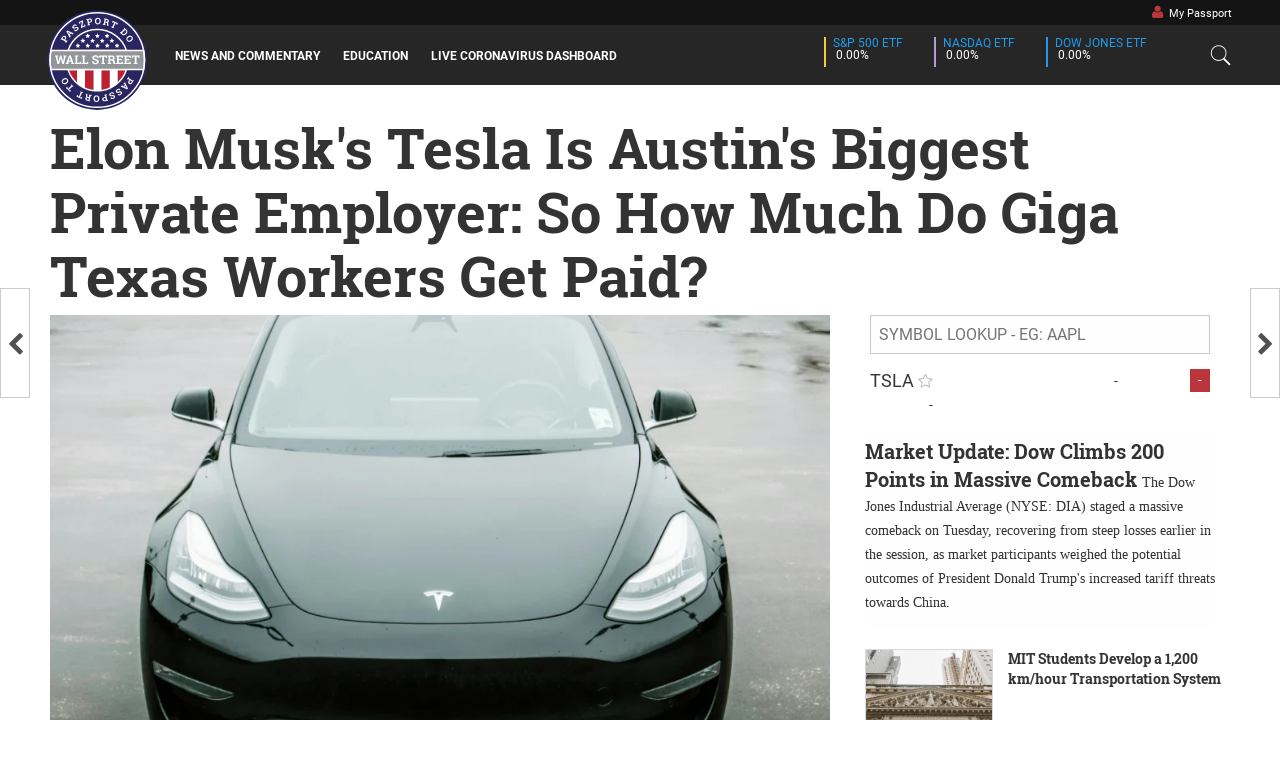

--- FILE ---
content_type: text/html; charset=UTF-8
request_url: https://www.pws.io/elon-musks-tesla-is-austins-biggest-private-employer-so-how-much-do-giga-texas-workers-get-paid
body_size: 16456
content:
<link rel="stylesheet" href="https://www.pws.io/master.css"/>
    <link rel="stylesheet" href="https://www.pws.io/css/english.css"/>

<!doctype html>
    <html class="no-js" lang="en" itemscope itemtype="http://schema.org/NewsArticle">
    <head>
                    <meta charset="utf-8"/>
            <meta http-equiv="x-ua-compatible" content="ie=edge">
            <meta name="viewport" content="width=device-width, initial-scale=1.0, user-scalable=no"/>
            <meta name="description" content="Electric vehicle giant Tesla Inc. (NASDAQ: TSLA) is reportedly now the largest private employer in Austin, Texas. But a key question remains: how much does...">
            <meta property="fb:pages" content="1394589790862486"/>
                        
    <!-- Schema.org markup for Google+ -->
<meta itemprop="name" content="Elon Musk&#039;s Tesla Is Austin&#039;s Biggest Private Employer: So How Much Do Giga Texas Workers Get Paid?">
<meta itemprop="description" content="Electric vehicle giant Tesla Inc. (NASDAQ: TSLA) is reportedly now the largest private employer in Austin, Texas. But a key question remains: how much does...">
<meta itemprop="image" content="//images1.paszport.ws/uploaded_images/1712078122-660c3d2a87c38.jpg">
    <!-- Twitter Card data -->
<meta name="twitter:card" content="summary">
<meta name="twitter:site" content="#">
<meta name="twitter:title" content="Elon Musk&#039;s Tesla Is Austin&#039;s Biggest Private Employer: So How Much Do Giga Texas Workers Get Paid?">
<meta name="twitter:description" content="Electric vehicle giant Tesla Inc. (NASDAQ: TSLA) is reportedly now the largest private employer in Austin, Texas. But a key question remains: how much does Tesla pay its Giga Texas employees?">
<meta name="twitter:creator" content="#">

<meta name="twitter:image" content="//images1.paszport.ws/uploaded_images/1712078122-660c3d2a87c38.jpg">
    <!-- Open Graph data -->
<meta property="og:title" content="Elon Musk&#039;s Tesla Is Austin&#039;s Biggest Private Employer: So How Much Do Giga Texas Workers Get Paid?" />
<meta property="og:type" content="article" />
<meta property="og:url" content="https://www.pws.io/elon-musks-tesla-is-austins-biggest-private-employer-so-how-much-do-giga-texas-workers-get-paid" />
<meta property="og:image" content="//images1.paszport.ws/uploaded_images/1712078122-660c3d2a87c38.jpg" />
<meta property="og:description" content="Electric vehicle giant Tesla Inc. (NASDAQ: TSLA) is reportedly now the largest private employer in Austin, Texas. But a key question remains: how much does..." />
<meta property="og:site_name" content="Passport to Wall Street" />


<meta property="fb:admins" content="872797756126955" />
    <script type="application/ld+json">
        {
            "@context": "http://schema.org",
            "@type": "NewsArticle",
            "mainEntityOfPage":
            {
                "@type":"WebPage",
                "@id":"https://www.pws.io/elon-musks-tesla-is-austins-biggest-private-employer-so-how-much-do-giga-texas-workers-get-paid"
            },
            "headline": "Elon Musk&#039;s Tesla Is Austin&#039;s Biggest Private Employer: So How Much Do Giga Texas Workers Get Paid?",
            "image":
            {
                "@type": "ImageObject",
                "url": "//images2.paszport.ws/uploaded_images/1712078122-660c3d2a87c38.jpg",
                "height": 600,
                "width": 960
            },
            "datePublished": "2024-04-02T11:42:46-04:00",
            "dateModified": "2024-04-02T12:42:46-04:00",
            "author":
            {
                "@type": "Person",
                "name": "Benzinga News"
            },
            "publisher":
            {
                "@type": "Organization",
                "name": "Passport to Wall Street",
                "logo":
                {
                    "@type": "ImageObject",
                    "url": "https://www.pws.io/images/logo.png",
                    "width": "125px",
                    "height": "125px"
                }
            },
            "description": "Electric vehicle giant Tesla Inc. (NASDAQ: TSLA) is reportedly now the largest private employer in Austin, Texas. But a key question remains: how much does Tesla pay its Giga Texas employees?"
        }
    </script>
    <link rel="amphtml" href="https://www.pws.io/elon-musks-tesla-is-austins-biggest-private-employer-so-how-much-do-giga-texas-workers-get-paid/amp" />
    <link rel="canonical" href="https://www.pws.io/elon-musks-tesla-is-austins-biggest-private-employer-so-how-much-do-giga-texas-workers-get-paid" />
            <title>Elon Musk's Tesla Is Austin's Biggest Private Employer: So How Much Do Giga Texas Workers Get Paid? - Passport to Wall Street</title>
            <link rel="apple-touch-icon" sizes="57x57" href="/favicons/apple-touch-icon-57x57.png">
<link rel="apple-touch-icon" sizes="60x60" href="/favicons/apple-touch-icon-60x60.png">
<link rel="apple-touch-icon" sizes="72x72" href="/favicons/apple-touch-icon-72x72.png">
<link rel="apple-touch-icon" sizes="76x76" href="/favicons/apple-touch-icon-76x76.png">
<link rel="apple-touch-icon" sizes="114x114" href="/favicons/apple-touch-icon-114x114.png">
<link rel="apple-touch-icon" sizes="120x120" href="/favicons/apple-touch-icon-120x120.png">
<link rel="apple-touch-icon" sizes="144x144" href="/favicons/apple-touch-icon-144x144.png">
<link rel="apple-touch-icon" sizes="152x152" href="/favicons/apple-touch-icon-152x152.png">
<link rel="apple-touch-icon" sizes="180x180" href="/favicons/apple-touch-icon-180x180.png">
<link rel="icon" type="image/png" href="/favicons/favicon-32x32.png" sizes="32x32">
<link rel="icon" type="image/png" href="/favicons/android-chrome-192x192.png" sizes="192x192">
<link rel="icon" type="image/png" href="/favicons/favicon-96x96.png" sizes="96x96">
<link rel="icon" type="image/png" href="/favicons/favicon-16x16.png" sizes="16x16">
<link rel="mask-icon" href="/favicons/safari-pinned-tab.svg" color="#5bbad5">
<meta name="msapplication-TileColor" content="#da532c">
<meta name="msapplication-TileImage" content="/favicons/mstile-144x144.png">
<meta name="theme-color" content="#fffff">        
        <div id="fb-root"></div>
        <script>(function (d, s, id) {
                var js, fjs = d.getElementsByTagName(s)[0];
                if (d.getElementById(id)) return;
                js = d.createElement(s);
                js.id = id;
                js.src = "//connect.facebook.net/en_US/sdk.js#xfbml=1&version=v2.7";
                fjs.parentNode.insertBefore(js, fjs);
            }(document, 'script', 'facebook-jssdk'));
        </script>
        
        
        
        
        
        
        
    </head>

        <script>
    (function(i,s,o,g,r,a,m){i['GoogleAnalyticsObject']=r;i[r]=i[r]||function(){
        (i[r].q=i[r].q||[]).push(arguments)},i[r].l=1*new Date();a=s.createElement(o),
        m=s.getElementsByTagName(o)[0];a.async=1;a.src=g;m.parentNode.insertBefore(a,m)
    })(window,document,'script','https://www.google-analytics.com/analytics.js','ga');

    ga('create', 'UA-56055655-7', 'auto');
    ga('send', 'pageview');
</script>
    <!-- Facebook Pixel Code -->
<script>
    !function(f,b,e,v,n,t,s){if(f.fbq)return;n=f.fbq=function(){n.callMethod?
        n.callMethod.apply(n,arguments):n.queue.push(arguments)};if(!f._fbq)f._fbq=n;
        n.push=n;n.loaded=!0;n.version='2.0';n.queue=[];t=b.createElement(e);t.async=!0;
        t.src=v;s=b.getElementsByTagName(e)[0];s.parentNode.insertBefore(t,s)}(window,
        document,'script','https://connect.facebook.net/en_US/fbevents.js');

    fbq('init', '521204221415446');
    fbq('track', "PageView");
</script>
<noscript><img height="1" width="1" style="display:none"
               src="https://www.facebook.com/tr?id=521204221415446&ev=PageView&noscript=1"
        />
</noscript>
<!-- End Facebook Pixel Code -->    <script type="application/ld+json">
        {
            "@context" : "http://schema.org",
            "@type" : "Organization",
            "name" : "Passport to Wall Street",
            "url" : "https://www.pws.io/",
            "logo":
                {
                    "@type": "ImageObject",
                    "url": "https://www.pws.io/images/logo.png",
                     "width": "125px",
                    "height": "125px"
                },
            "sameAs" : [ "#",
                "#",
                "#"]
        }
</script>

<script type="application/ld+json">
        {
            "@context" : "http://schema.org",
            "@type" : "WebSite",
            "name" : "Passport to Wall Street",
            "url" : "https://www.pws.io/"
        }
</script>
    <body>
            <div class="large-navigation show-for-large">
    <div class="top-bar">
    <div class="row">
                    <div class="large-1 large-offset-11 columns no-padding" style="width:145px;text-align: left;">
                <a href="https://www.pws.io/my-passport">
                    <span style="color:inherit;padding: 0px 5px 0px 5px;"
                          class="navigation-item enter hoverable">
                        <i style="color:#bb363c;font-size:.9rem;" class="fa fa-user"
                           aria-hidden="true"></i>&nbsp; My Passport
                    </span>
                </a>
            </div>
        
    </div>
</div>    <div class="row" style="margin-top:25px;">
        <div class="large-12 columns" style="height:80px;">
            <div class="navigation-content">
                <div class="row" style="height:80px;">
                                            <div class="no-padding columns" style="width:125px;">
    <a href="https://www.pws.io/">
        <img src="https://www.pws.io/images/logo.svg"
             class="navigation-logo dont-blur"/>
    </a>
</div>                        <div class="large-6 columns no-padding">
    <a href="https://www.pws.io/news-and-commentary"><span
                class="navigation-item hoverable enter "
                data-mega-menu="news"> News and Commentary </span></a>
    <a href="https://www.pws.io/education"><span
                class="navigation-item hoverable enter "
                data-mega-menu="education"> education </span></a>
            <a href="http://covid19.pws.io/"><span
                    class="navigation-item hoverable enter"> Live Coronavirus Dashboard </span></a>
    
    
        

    
    
    
</div>                        <div class="large-4 small-10 columns align-right no-padding end">
    <div class="navigation-item" style="padding: 0px 10px;">
        <div class="ticker" style="padding-left:10px;">
            <div class="show-for-large" style="width:2px;height:30px;background-color:#f1ca3a;float:left;"></div>
            <span class="market-label uppercase">S&amp;P 500 ETF</span>
            <br/>
            <span class="market-change">
            <i data-symbol="SPY" data-type="direction_class" class="updatable-ticker fa" data-up="fa-caret-up"
               data-down="fa-caret-down"></i> <span class="updatable-ticker" data-symbol="SPY"
                                                    data-type="changePercent">0.00%</span>
        </span>
        </div>

        <div class="ticker hide-for-small-only">
            <div class="show-for-large" style="width:2px;height:30px;background-color:#b19cd9;float:left;"></div>
            <span class="market-label uppercase">NASDAQ ETF</span>
            <br/>
            <span class="market-change">
            <i data-symbol="QQQ" data-type="direction_class" class="updatable-ticker fa" data-up="fa-caret-up"
               data-down="fa-caret-down"></i> <span class="updatable-ticker" data-symbol="QQQ"
                                                    data-type="changePercent">0.00%</span>
        </span>
        </div>

        <div class="ticker">
            <div class="show-for-large" style="width:2px;height:30px;background-color:#2199e8;float:left;"></div>
            <span class="market-label uppercase">Dow Jones ETF</span>
            <br/>
            <span class="market-change">
            <i data-symbol="DIA" data-type="direction_class" class="updatable-ticker fa" data-up="fa-caret-up"
               data-down="fa-caret-down"></i> <span class="updatable-ticker" data-symbol="DIA"
                                                    data-type="changePercent">0.00%</span>
        </span>
        </div>
    </div>
</div>                        <div class="columns align-right no-padding" style="width:50px;">
    <a href="javascript:void(0)">
        <span style="width:60px;text-align:center;line-height: 1rem;"
              class="navigation-item click hoverable" data-mega-menu="search">
            <i class="icons8-search unclicked"
               style="font-size:1.45rem;line-height:1.5rem;padding-left:0px;"></i>
            <i class="icons8-delete clicked start-hidden"
               style="font-size:1.45rem;line-height:1.5rem;padding-left:0px;"></i>

        </span>
    </a>
</div>                                    </div>
            </div>
        </div>
    </div>
</div>
    <div class="mega-menus dont-blur">
    <div class="mega-menu start-hidden dont-blur" for="my_passport"
         style="width:100%;height:185px;background-color:rgba(0,0,0,0);overflow:hidden;margin:0px;padding:0px;top:25px;z-index:100;">
        <div class="row dont-blur">
            <div class="dont-blur float-right"
                 style="background:#333;height:185px;width:250px;position:relative;padding:15px;padding-top:30px;">
                <form action="https://www.pws.io/auth/login" method="POST">
                    <input name="email" type="text" placeholder="Email"
                           required>
                    <input name="password" type="password"
                           placeholder="Password" required>

                    <div style="width:100%;text-align: center;">

                        <button type="submit"
                                class="extra-small hollow red button">Login</button>

                        <a href="https://www.pws.io/login?signup=true">
                            <button class="extra-small red button">Sign Up</button>
                        </a>
                    </div>
                </form>
            </div>

        </div>
    </div>
    <div class="mega-menu start-hidden dont-blur" for="search"
     style="height:100%;background-color:rgba(30,30,30,0.9);overflow:auto;">
    <div class="row dont-blur">
        <div class="large-12 columns dont-blur">
            <div class="large-12 columns dont-blur">
                <input class="search-box dont-blur" type="text" placeholder="Search" value="">
                <div id="search-box" style="display:none"></div>
            </div>
        </div>
    </div>
    <br><br>
   
    <div id="search_results" class="dont-blur" style="padding-bottom:150px;">
    </div>
</div>    <div class="mega-menu start-hidden" for="news" style="height:400px;">
        <div class="row">
            <div class="large-12 columns">
                <div class="row">
                                            <div class="large-3 columns half-padding" style="padding:7px;">
                            <a href="/pfizer-ceo-calls-rfks-vaccine-views-anti-science-warns-us-falling-behind-china-in-health-research">
                                <div class="full-box-shadow"
                                     style="border: 1px solid rgba(255,255,255,.1);position:relative;width:100%;height:170px;background:linear-gradient(to bottom, rgba(0, 0, 0, .15) 0%, rgba(0, 0, 0, .15) 200%),url('//images.paszport.ws/uploaded_images/1769192178-6973baf27c375.jpg') no-repeat scroll center center / cover;"/>
                                    <div class="underline-hover mega-preview-title on-bottom text-overlay">
                                        Pfizer CEO Calls RFK&#039;s Vaccine Views Anti-Sci...
                                    </div>
                                </div>
                            </a>
                        </div>
                                            <div class="large-3 columns half-padding" style="padding:7px;">
                            <a href="/fedex-details-french-operations-overhaul-job-cuts-expected">
                                <div class="full-box-shadow"
                                     style="border: 1px solid rgba(255,255,255,.1);position:relative;width:100%;height:170px;background:linear-gradient(to bottom, rgba(0, 0, 0, .15) 0%, rgba(0, 0, 0, .15) 200%),url('//images2.paszport.ws/uploaded_images/1769192362-6973bbaae186f.jpg') no-repeat scroll center center / cover;"/>
                                    <div class="underline-hover mega-preview-title on-bottom text-overlay">
                                        FedEx Details French Operations Overhaul, Job...
                                    </div>
                                </div>
                            </a>
                        </div>
                                            <div class="large-3 columns half-padding" style="padding:7px;">
                            <a href="/intels-ai-surge-hits-brick-wall-as-capacity-crunch-throttles-growth-analyst">
                                <div class="full-box-shadow"
                                     style="border: 1px solid rgba(255,255,255,.1);position:relative;width:100%;height:170px;background:linear-gradient(to bottom, rgba(0, 0, 0, .15) 0%, rgba(0, 0, 0, .15) 200%),url('//images3.paszport.ws/uploaded_images/1769191241-6973b749a3bc9.jpg') no-repeat scroll center center / cover;"/>
                                    <div class="underline-hover mega-preview-title on-bottom text-overlay">
                                        Intel&#039;s AI Surge Hits Brick Wall As Capacity...
                                    </div>
                                </div>
                            </a>
                        </div>
                                            <div class="large-3 columns half-padding" style="padding:7px;">
                            <a href="/netflixs-83-billion-warner-bet-why-youtube-is-the-threat-according-to-co-ceo">
                                <div class="full-box-shadow"
                                     style="border: 1px solid rgba(255,255,255,.1);position:relative;width:100%;height:170px;background:linear-gradient(to bottom, rgba(0, 0, 0, .15) 0%, rgba(0, 0, 0, .15) 200%),url('//images1.paszport.ws/uploaded_images/1769191123-6973b6d3b08ba.jpg') no-repeat scroll center center / cover;"/>
                                    <div class="underline-hover mega-preview-title on-bottom text-overlay">
                                        Netflix&#039;s $83 Billion Warner Bet: Why YouTube...
                                    </div>
                                </div>
                            </a>
                        </div>
                                            <div class="large-3 columns half-padding" style="padding:7px;">
                            <a href="/us-consumer-sentiment-hits-5-month-highs-as-inflation-worries-fall-to-1-year-low">
                                <div class="full-box-shadow"
                                     style="border: 1px solid rgba(255,255,255,.1);position:relative;width:100%;height:170px;background:linear-gradient(to bottom, rgba(0, 0, 0, .15) 0%, rgba(0, 0, 0, .15) 200%),url('//images3.paszport.ws/uploaded_images/1769190970-6973b63a50d99.jpg') no-repeat scroll center center / cover;"/>
                                    <div class="underline-hover mega-preview-title on-bottom text-overlay">
                                        US Consumer Sentiment Hits 5-Month Highs As I...
                                    </div>
                                </div>
                            </a>
                        </div>
                                            <div class="large-3 columns half-padding" style="padding:7px;">
                            <a href="/spotify-is-on-sale-why-goldman-sachs-says-this-stock-drop-is-a-gift-for-investors">
                                <div class="full-box-shadow"
                                     style="border: 1px solid rgba(255,255,255,.1);position:relative;width:100%;height:170px;background:linear-gradient(to bottom, rgba(0, 0, 0, .15) 0%, rgba(0, 0, 0, .15) 200%),url('//images3.paszport.ws/uploaded_images/1769191370-6973b7ca124a8.jpg') no-repeat scroll center center / cover;"/>
                                    <div class="underline-hover mega-preview-title on-bottom text-overlay">
                                        Spotify Is On Sale: Why Goldman Sachs Says Th...
                                    </div>
                                </div>
                            </a>
                        </div>
                                            <div class="large-3 columns half-padding" style="padding:7px;">
                            <a href="/beijing-blinks-china-tells-tech-giants-to-prepare-orders-for-nvidia-chips">
                                <div class="full-box-shadow"
                                     style="border: 1px solid rgba(255,255,255,.1);position:relative;width:100%;height:170px;background:linear-gradient(to bottom, rgba(0, 0, 0, .15) 0%, rgba(0, 0, 0, .15) 200%),url('//images2.paszport.ws/uploaded_images/1769190464-6973b4400d8b0.jpg') no-repeat scroll center center / cover;"/>
                                    <div class="underline-hover mega-preview-title on-bottom text-overlay">
                                        Beijing Blinks: China Tells Tech Giants To Pr...
                                    </div>
                                </div>
                            </a>
                        </div>
                                            <div class="large-3 columns half-padding" style="padding:7px;">
                            <a href="/ubs-reportedly-planing-bitcoin-ethereum-trading-for-wealthy-clients">
                                <div class="full-box-shadow"
                                     style="border: 1px solid rgba(255,255,255,.1);position:relative;width:100%;height:170px;background:linear-gradient(to bottom, rgba(0, 0, 0, .15) 0%, rgba(0, 0, 0, .15) 200%),url('//images.paszport.ws/uploaded_images/1769190745-6973b559906e5.jpg') no-repeat scroll center center / cover;"/>
                                    <div class="underline-hover mega-preview-title on-bottom text-overlay">
                                        UBS Reportedly Planing Bitcoin, Ethereum Trad...
                                    </div>
                                </div>
                            </a>
                        </div>
                                    </div>
            </div>
        </div>
    </div>
    <div class="mega-menu start-hidden" for="education"
         style="height:400px;padding-top:30px;">
        <div class="row">
                            <div class="large-3 columns half-padding">
    <a href="/the-rise-of-the-solo-general-partner-investor">
        <img class="full-box-shadow" style="height: 150px; width: 100%; border: 1px solid rgba(255,255,255,.1)"
             
             src="https://www.pws.io/generic_images/5.jpg" 
        />
    </a>
</div>    <div class="large-5 columns" style="height:165px;overflow:hidden">
    <a href="/the-rise-of-the-solo-general-partner-investor">
        <div class="small-title underline-hover">The Rise of the Solo General Partner Investor</div>
        <p class="small mega-menu-description" style="max-height: 130px;overflow:hidden">
            While modern day venture capital originated in the 1940s, the very first iteration of venture capital (VC) investments--where a general partner (GP) investments capital on behalf of a limited partner (LP)--dates all the way back to the early 1600s with the founding of East India...
        </p>
    </a>
</div>
                <div class="large-4 columns">
        <li style="line-height:2rem">
            <a href="https://www.pws.io//how-are-higher-rates-impacting-the-housing-market">
                <span class="underline-hover extra-small-title">How are Higher Rates Impacting the Housi...</span>
            </a>
        </li>
        <li style="line-height:2rem">
            <a href="https://www.pws.io//quantitative-tightening-how-the-fed-could-fight-inflation-without-raising-rates">
                <span class="underline-hover extra-small-title"> Quantitative Tightening: How the Fed Co...</span>
            </a>
        </li>
        <li style="line-height:2rem">
            <a href="https://www.pws.io//should-investors-worry-about-inflation">
                <span class="underline-hover extra-small-title">Should Investors Worry About Inflation?</span>
            </a>
        </li>
        <li style="line-height:2rem">
            <a href="https://www.pws.io//how-semiconductors-are-made-and-why-its-so-hard-to-make-more-of-them">
                <span class="underline-hover extra-small-title">How Semiconductors are Made and Why its...</span>
            </a>
        </li>
        <li style="line-height:2rem">
            <a href="https://www.pws.io//what-are-nfts">
                <span class="underline-hover extra-small-title">What Are NFTs?</span>
            </a>
        </li>
</div>                    </div>

        <div class="row" style="padding-top:12px">
            <div class="large-3 columns half-padding">
            <a href="/inflation-what-is-it-and-how-to-protect-from-it">
                <div class="full-box-shadow"
                                          style="border: 1px solid rgba(255,255,255,.1);position:relative;width:100%;height:150px;background:linear-gradient(to bottom, rgba(0, 0, 0, .15) 0%, rgba(0, 0, 0, .15) 200%),url('https://www.pws.io/generic_images/1.jpg') no-repeat scroll center center / cover;">
                    <div class="underline-hover mega-preview-title on-bottom text-overlay">
                        Inflation: What is it and How to Protect From...
                    </div>
                </div>
            </a>
        </div>
            <div class="large-3 columns half-padding">
            <a href="/short-squeezes-could-lead-to-market-dislocations">
                <div class="full-box-shadow"
                                          style="border: 1px solid rgba(255,255,255,.1);position:relative;width:100%;height:150px;background:linear-gradient(to bottom, rgba(0, 0, 0, .15) 0%, rgba(0, 0, 0, .15) 200%),url('https://www.pws.io/generic_images/2.jpg') no-repeat scroll center center / cover;">
                    <div class="underline-hover mega-preview-title on-bottom text-overlay">
                        Short Squeezes Could Lead to Market Dislocati...
                    </div>
                </div>
            </a>
        </div>
            <div class="large-3 columns half-padding">
            <a href="/how-the-google-and-facebook-anti-trust-lawsuits-could-reshape-big-tech">
                <div class="full-box-shadow"
                                          style="border: 1px solid rgba(255,255,255,.1);position:relative;width:100%;height:150px;background:linear-gradient(to bottom, rgba(0, 0, 0, .15) 0%, rgba(0, 0, 0, .15) 200%),url('https://www.pws.io/generic_images/3.jpg') no-repeat scroll center center / cover;">
                    <div class="underline-hover mega-preview-title on-bottom text-overlay">
                        How Google and Facebook Antitrust Lawsuits Co...
                    </div>
                </div>
            </a>
        </div>
            <div class="large-3 columns half-padding">
            <a href="/vaccine-news-triggers-growth-to-value-rotation">
                <div class="full-box-shadow"
                                          style="border: 1px solid rgba(255,255,255,.1);position:relative;width:100%;height:150px;background:linear-gradient(to bottom, rgba(0, 0, 0, .15) 0%, rgba(0, 0, 0, .15) 200%),url('https://www.pws.io/generic_images/4.jpg') no-repeat scroll center center / cover;">
                    <div class="underline-hover mega-preview-title on-bottom text-overlay">
                        Vaccine News Triggers Growth to Value Rotatio...
                    </div>
                </div>
            </a>
        </div>
    </div>
    </div>
    <div class="mega-menu start-hidden text-center" for="market" style="height:280px;padding-top:10px;">
    <div class="row" style="height:215px;">
        <div class="large-6 columns" style="padding-top:20px;">
            <div style="background:rgba(255,255,255,.8);padding-left:15px;padding-right:15px;line-height:1rem;">
                <div class="row" style="height:180px;">

                                            <div class="large-2 columns no-padding" style="height:90px;">
                            <a href="https://www.pws.io/market">
                                <div data-symbol="XLE" data-type="heatmap"
                                     class="updatable-ticker"
                                     style="width:100%;height:100%;">
                                    <div class="heatmap-text navbar-square">
                                        Energy
                                        <span class="ltr updatable-ticker heatmap-percent"
                                              data-symbol="XLE" data-type="changePercent"></span>
                                    </div>
                                </div>
                            </a>
                        </div>
                                            <div class="large-2 columns no-padding" style="height:90px;">
                            <a href="https://www.pws.io/market">
                                <div data-symbol="XLB" data-type="heatmap"
                                     class="updatable-ticker"
                                     style="width:100%;height:100%;">
                                    <div class="heatmap-text navbar-square">
                                        Materials
                                        <span class="ltr updatable-ticker heatmap-percent"
                                              data-symbol="XLB" data-type="changePercent"></span>
                                    </div>
                                </div>
                            </a>
                        </div>
                                            <div class="large-2 columns no-padding" style="height:90px;">
                            <a href="https://www.pws.io/market">
                                <div data-symbol="XLI" data-type="heatmap"
                                     class="updatable-ticker"
                                     style="width:100%;height:100%;">
                                    <div class="heatmap-text navbar-square">
                                        Industrial
                                        <span class="ltr updatable-ticker heatmap-percent"
                                              data-symbol="XLI" data-type="changePercent"></span>
                                    </div>
                                </div>
                            </a>
                        </div>
                                            <div class="large-2 columns no-padding" style="height:90px;">
                            <a href="https://www.pws.io/market">
                                <div data-symbol="XLF" data-type="heatmap"
                                     class="updatable-ticker"
                                     style="width:100%;height:100%;">
                                    <div class="heatmap-text navbar-square">
                                        Finance
                                        <span class="ltr updatable-ticker heatmap-percent"
                                              data-symbol="XLF" data-type="changePercent"></span>
                                    </div>
                                </div>
                            </a>
                        </div>
                                            <div class="large-2 columns no-padding" style="height:90px;">
                            <a href="https://www.pws.io/market">
                                <div data-symbol="XLY" data-type="heatmap"
                                     class="updatable-ticker"
                                     style="width:100%;height:100%;">
                                    <div class="heatmap-text navbar-square">
                                        Consumer D...
                                        <span class="ltr updatable-ticker heatmap-percent"
                                              data-symbol="XLY" data-type="changePercent"></span>
                                    </div>
                                </div>
                            </a>
                        </div>
                                            <div class="large-2 columns no-padding" style="height:90px;">
                            <a href="https://www.pws.io/market">
                                <div data-symbol="XLP" data-type="heatmap"
                                     class="updatable-ticker"
                                     style="width:100%;height:100%;">
                                    <div class="heatmap-text navbar-square">
                                        Consumer S...
                                        <span class="ltr updatable-ticker heatmap-percent"
                                              data-symbol="XLP" data-type="changePercent"></span>
                                    </div>
                                </div>
                            </a>
                        </div>
                                            <div class="large-2 columns no-padding" style="height:90px;">
                            <a href="https://www.pws.io/market">
                                <div data-symbol="XLK" data-type="heatmap"
                                     class="updatable-ticker"
                                     style="width:100%;height:100%;">
                                    <div class="heatmap-text navbar-square">
                                        Informatio...
                                        <span class="ltr updatable-ticker heatmap-percent"
                                              data-symbol="XLK" data-type="changePercent"></span>
                                    </div>
                                </div>
                            </a>
                        </div>
                                            <div class="large-2 columns no-padding" style="height:90px;">
                            <a href="https://www.pws.io/market">
                                <div data-symbol="IYZ" data-type="heatmap"
                                     class="updatable-ticker"
                                     style="width:100%;height:100%;">
                                    <div class="heatmap-text navbar-square">
                                        Telecommun...
                                        <span class="ltr updatable-ticker heatmap-percent"
                                              data-symbol="IYZ" data-type="changePercent"></span>
                                    </div>
                                </div>
                            </a>
                        </div>
                                            <div class="large-2 columns no-padding" style="height:90px;">
                            <a href="https://www.pws.io/market">
                                <div data-symbol="XLV" data-type="heatmap"
                                     class="updatable-ticker"
                                     style="width:100%;height:100%;">
                                    <div class="heatmap-text navbar-square">
                                        Health Car...
                                        <span class="ltr updatable-ticker heatmap-percent"
                                              data-symbol="XLV" data-type="changePercent"></span>
                                    </div>
                                </div>
                            </a>
                        </div>
                                            <div class="large-2 columns no-padding" style="height:90px;">
                            <a href="https://www.pws.io/market">
                                <div data-symbol="XLU" data-type="heatmap"
                                     class="updatable-ticker"
                                     style="width:100%;height:100%;">
                                    <div class="heatmap-text navbar-square">
                                        Utilities
                                        <span class="ltr updatable-ticker heatmap-percent"
                                              data-symbol="XLU" data-type="changePercent"></span>
                                    </div>
                                </div>
                            </a>
                        </div>
                                            <div class="large-2 columns no-padding" style="height:90px;">
                            <a href="https://www.pws.io/market">
                                <div data-symbol="USO" data-type="heatmap"
                                     class="updatable-ticker"
                                     style="width:100%;height:100%;">
                                    <div class="heatmap-text navbar-square">
                                        Oil
                                        <span class="ltr updatable-ticker heatmap-percent"
                                              data-symbol="USO" data-type="changePercent"></span>
                                    </div>
                                </div>
                            </a>
                        </div>
                                            <div class="large-2 columns no-padding" style="height:90px;">
                            <a href="https://www.pws.io/market">
                                <div data-symbol="GLD" data-type="heatmap"
                                     class="updatable-ticker"
                                     style="width:100%;height:100%;">
                                    <div class="heatmap-text navbar-square">
                                        Gold
                                        <span class="ltr updatable-ticker heatmap-percent"
                                              data-symbol="GLD" data-type="changePercent"></span>
                                    </div>
                                </div>
                            </a>
                        </div>
                    
                </div>
            </div>
        </div>

        <div class="large-6 columns">
            <a href="https://www.pws.io/market">
                <div id="navigation_chart_div" style="width:100%;"></div>
            </a>
        </div>
    </div>
    <div style="height:55px;background:#424242">
        <div class="row">
            <div class="large-12 columns uppercase semi-bold extra-small text-left half-padding">

                <div class="ltr">

    <a href="https://www.pws.io/etfs" class="sub-navigation-item ">
        <span>ETFs</span>
    </a>

    <a href="https://www.pws.io/ipos" class="sub-navigation-item ">
        <span>IPOs</span>
    </a>

    <a href="https://www.pws.io/ratings"
       class="sub-navigation-item ">
        <span>Ratings</span>
    </a>

</div>                <input type="text" id="goto_symbol"
       placeholder="Symbol Lookup"/>
            </div>
        </div>
    </div>
</div></div>
    <div class="small-navigation hide-for-large">
    <div class="row">
        <div class="large-12 columns">
            <div class="navigation-content">
                <div class="row">
                                            <div class="small-1 large-1 columns"> &nbsp;
    <a href="https://www.pws.io/">
        <img src="https://www.pws.io/images/logo.svg"
             class="navigation-logo  mobile dont-blur"/>
    </a>
</div>                                        <div class="small-11 large-6 medium-7 columns mobile-menu-button-container ">
                                                <a href="https://www.pws.io/market">
                            <div class="large-4 small-10 columns align-right no-padding end">
    <div class="navigation-item" style="padding: 0px 10px;">
        <div class="ticker" style="padding-left:10px;">
            <div class="show-for-large" style="width:2px;height:30px;background-color:#f1ca3a;float:left;"></div>
            <span class="market-label uppercase">S&amp;P 500 ETF</span>
            <br/>
            <span class="market-change">
            <i data-symbol="SPY" data-type="direction_class" class="updatable-ticker fa" data-up="fa-caret-up"
               data-down="fa-caret-down"></i> <span class="updatable-ticker" data-symbol="SPY"
                                                    data-type="changePercent">0.00%</span>
        </span>
        </div>

        <div class="ticker hide-for-small-only">
            <div class="show-for-large" style="width:2px;height:30px;background-color:#b19cd9;float:left;"></div>
            <span class="market-label uppercase">NASDAQ ETF</span>
            <br/>
            <span class="market-change">
            <i data-symbol="QQQ" data-type="direction_class" class="updatable-ticker fa" data-up="fa-caret-up"
               data-down="fa-caret-down"></i> <span class="updatable-ticker" data-symbol="QQQ"
                                                    data-type="changePercent">0.00%</span>
        </span>
        </div>

        <div class="ticker">
            <div class="show-for-large" style="width:2px;height:30px;background-color:#2199e8;float:left;"></div>
            <span class="market-label uppercase">Dow Jones ETF</span>
            <br/>
            <span class="market-change">
            <i data-symbol="DIA" data-type="direction_class" class="updatable-ticker fa" data-up="fa-caret-up"
               data-down="fa-caret-down"></i> <span class="updatable-ticker" data-symbol="DIA"
                                                    data-type="changePercent">0.00%</span>
        </span>
        </div>
    </div>
</div>                        </a>
                                                    <div class="small-2 columns no-padding text-left">
                                <div class="mobile-menu-button">
    <i class="fa fa-bars"></i>
</div>                            </div>
                                            </div>
                                    </div>
            </div>
        </div>
    </div>
</div>

<div class="mobile-menu">
    <div class="row">
        <div class="small-12 columns">
            <div class="mobile-menu-item">
                <a class="show-mobile-search">
                    Search
                </a>
            </div>
            <div class="mobile-menu-item">
                <a href="https://www.pws.io/news-and-commentary">News and Commentary</a>
            </div>
            <div class="mobile-menu-item">
                <a href="https://www.pws.io/education">Education</a>
            </div>
                        <div class="mobile-menu-item">
                <a href="https://www.pws.io/market">Market</a>
            </div>

            <div class="mobile-menu-item mobile-menu-sub-item"><a href="https://www.pws.io/etfs">ETFs</a></div>
            <div class="mobile-menu-item mobile-menu-sub-item"><a href="https://www.pws.io/ipos">IPOs</a></div>
            <div class="mobile-menu-item mobile-menu-sub-item">
                <a href="https://www.pws.io/ratings">
                    Ratings
                </a>
            </div>
            <div class="mobile-menu-item"><a href="https://www.pws.io/newsfeed">Newsfeed</a>
            </div>
            <div class="mobile-menu-item"><a
                        href="https://www.pws.io/my-passport">My passport</a>
            </div>
                        <div class="mobile-menu-item"><a
                        href="https://www.pws.io/login">Login</a>
            </div>
            <div class="mobile-menu-item"><a
                        href="https://www.pws.io/login?signup=true">Sign up</a>
            </div>
        </div>
    </div>
</div>


    
    <div class="content" style="">
        
        <div class="navigation-arrow next-arrow show-for-large article-arrow go-to-data-link" data-link="https://www.pws.io/amazon-web-services-streamlines-operations-reduces-workforce-in-key-departments-amid-digital-pivot">
        <div class="hover-content">
            <img src="//images2.paszport.ws/uploaded_images/1712171479-660da9d7de9b1.jpg" style="height:100%;padding:5px;float:left"/>
            <div style="padding:5px;">
                <a href="https://www.pws.io/amazon-web-services-streamlines-operations-reduces-workforce-in-key-departments-amid-digital-pivot">
                    <small class="black-text black">Amazon Web Services Streamlines Operations, Reduces Workforce in Key D...</small>
                </a>
            </div>
        </div>

        <div class="arrow">
            <i class="fa fa-chevron-right" aria-hidden="true" style="font-size:1.5rem"></i>
        </div>
    </div>
        <div class="navigation-arrow previous-arrow show-for-large go-to-data-link article-arrow" data-link="https://www.pws.io/microsoft-reportedly-working-on-bringing-ai-chatbot-to-xbox-to-enhance-gaming-experience">
        <div class="hover-content">
            <img src="//images5.paszport.ws/uploaded_images/1712079051-660c40cb5dc4d.jpg" style="height:100%;padding:5px;float:left"/>
            <div style="padding:5px;">
                <a href="https://www.pws.io/microsoft-reportedly-working-on-bringing-ai-chatbot-to-xbox-to-enhance-gaming-experience">
                    <small class="black-text black">Microsoft Reportedly Working On Bringing AI Chatbot To Xbox To Enhance...</small>
                </a>
            </div>
        </div>

        <div class="arrow">
            <i class="fa fa-chevron-left" aria-hidden="true" style="font-size:1.5rem"></i>
        </div>
    </div>

        <div class="first row">
            <div class="large-12 columns no-padding">
    <h1 itemprop="headline" class="article-title black-text show-for-medium half-padding">
        
        Elon Musk&#039;s Tesla Is Austin&#039;s Biggest Private Employer: So How Much Do Giga Texas Workers Get Paid?

    </h1>
    <h1 itemprop="headline" class="article-title black-text show-for-small-only"
        style="margin-left:15px;margin-right:15px;padding-top:5px;line-height:2rem;">
        
        Elon Musk&#039;s Tesla Is Austin&#039;s Biggest Private Employer: So How Much Do Giga Texas Workers Get Paid?

    </h1>

    </div>
        </div>

        <div class="row">
                            <div class="large-8 columns">
    <div class="row full-box-shadow">
        <div class="large-12 columns no-padding">
                        <div class="show-for-medium half-padding" style="position:relative;">
        <div class="image-holder"><img class="lazy" id="16287" data-src="//images3.paszport.ws/uploaded_images/1712078122-660c3d2a87c38.jpg" /><div class="copyright-holder">&copy; Austin Ramsey/ Unsplash</div></div>
</div>
<div class="show-for-small-only" style="position:relative;">
        <div class="image-holder"><img class="lazy" id="16287" data-src="//images3.paszport.ws/uploaded_images/1712078122-660c3d2a87c38.jpg" /><div class="copyright-holder">&copy; Austin Ramsey/ Unsplash</div></div>
</div>
            <div class="article-body">
                <div class="row">
                                            <div class="small-12 medium-7 large-7 columns">
            <div class="author-image-container">
            <div class="author-image"
                 style="-webkit-background-size: cover;background-image: url('//images3.paszport.ws/uploaded_avatars/1683148555.jpg')"></div>
        </div>
    
    <div class="author-name-container">
        <div>
            <a href="/author/136/benzinga-news" class="author-name black-text" itemscope
                  itemtype="http://schema.org/Person"
                  itemprop="author">Benzinga News</a>
            <span class="release-date black-text" itemprop="datePublished"
                  datetime="2024-04-02T11:42:46-04:00">02.04.2024</span>
        </div>
    </div>
</div>                        <div class="small-12 medium-5 large-5 columns social-sharing ltr show-for-medium"
     style="position:relative;top:15px;">
    <a href="https://www.facebook.com/share.php?u=https://www.pws.io/elon-musks-tesla-is-austins-biggest-private-employer-so-how-much-do-giga-texas-workers-get-paid&title=Elon Musk&#039;s Tesla Is Austin&#039;s Biggest Private Employer: So How Much Do Giga Texas Workers Get Paid?" target="_BLANK">
    <span class="fa-stack social-stack for-facebook">
        <i class="fa fa-circle fa-stack-2x"></i>
        <i class="fa fa-facebook fa-stack-1x fa-inverse"></i>
    </span>
</a>

<a href="https://twitter.com/intent/tweet?status=Elon Musk&#039;s Tesla Is Austin&#039;s Biggest Private Employer: So How Much Do Giga Texas Workers Get Paid?+https://www.pws.io/elon-musks-tesla-is-austins-biggest-private-employer-so-how-much-do-giga-texas-workers-get-paid" target="_BLANK">
    <span class="fa-stack social-stack for-twitter">
        <i class="fa fa-circle fa-stack-2x"></i>
        <i class="fa fa-twitter fa-stack-1x fa-inverse"></i>
    </span>
</a>

<a href="https://pl.linkedin.com/shareArticle?mini=true&url=https://www.pws.io/elon-musks-tesla-is-austins-biggest-private-employer-so-how-much-do-giga-texas-workers-get-paid&title=Elon Musk&#039;s Tesla Is Austin&#039;s Biggest Private Employer: So How Much Do Giga Texas Workers Get Paid?&summary=Electric vehicle giant Tesla Inc. (NASDAQ: TSLA) is reportedly now the largest private employer in Austin, Texas. But a key question remains: how much does Tesla pay its Giga Texas employees?&source="
   target="_BLANK">
    <span class="fa-stack social-stack for-linkedin">
        <i class="fa fa-circle fa-stack-2x"></i>
        <i class="fa fa-linkedin fa-stack-1x fa-inverse" style="font-size:.80rem !important;"></i>
    </span>
</a>
<span style="font-weight:100; opacity: 0.3;font-size: 25pt;">|</span>

<div class="toggle-favorite-article" data-article-id="45369">
    <span class="fa-stack social-stack for-bookmark">
        <i class="fa fa-circle fa-stack-2x"></i>
        <i class="fa fa-bookmark fa-stack-1x fa-invers not-favorited"
           style="font-size:.80rem !important;color:#fff;opacity:1;display:auto"></i>
        <i class="fa fa-bookmark fa-stack-1x fa-invers favorited"
           style="font-size:.80rem !important;display:none"></i>
    </span>
</div>


</div>                                        <div class="small-12 medium-5 large-5 columns social-sharing show-for-small-only">
    <div class="fb-like" data-href="https://www.pws.io/elon-musks-tesla-is-austins-biggest-private-employer-so-how-much-do-giga-texas-workers-get-paid"
         data-layout="button_count" data-action="like" data-size="large"
         data-show-faces="true" data-share="true"></div>

</div>                </div>
                <div itemprop="articleBody">
                    <p class='black-text'>Electric vehicle giant Tesla Inc. <nobr><span style="white-space: nowrap; display:inline-block"><a href="https://www.pws.io/stock/TSLA"><span style="color:#333">(</span><span style=";">TSLA</span>&nbsp;<span class="updatable-ticker text alert" data-symbol="TSLA" data-type="direction_class" data-up="success" data-down="alert"><i data-symbol="TSLA" data-type="direction_class" data-up="fa-arrow-up" data-down="fa-arrow-down" class="updatable-ticker fa"></i>&nbsp;<span class="updatable-ticker" data-symbol="TSLA" data-type="changePercent"></span></span><span style="color:#333">)</span></a></span></nobr> is reportedly now the largest private employer in Austin, Texas. But a key question remains: how much does Tesla pay its Giga Texas employees?</p><p class='black-text'><b>Tesla's Austin Growth Spurt: </b>Tesla's workforce in the Greater Austin Area ballooned to 22,777 last year, according to the company's annual compliance report to Travis County's economic development program. This represents a significant increase of nearly 86%, propelling Tesla past grocery chain H-E-B to become Austin's top private employer, as reported by Bloomberg.</p><p class='black-text'><b>Compensation Breakdown: </b>The report details Tesla's compensation structure in Austin. Full-time employees receive an average annual compensation of at least $47,147, translating to an hourly rate of $35.75. However, the starting wage for new hires is lower, averaging $30.14 per hour.</p><p class='black-text'><b>Contract Labor: </b>Tesla also utilizes contract labor for food and janitorial services at its Texas factory. The company mandates that contractors and subcontractors pay their workers a minimum of $15 per hour.</p><p class='black-text'><b>Wages at the Detroit Three:</b> For comparison, full-time employees at Detroit's "Big Three" automakers - Ford, General Motors, and Stellantis - earned an average of $18 to $32 per hour before the United Auto Workers (UAW) union strike in the second half of 2023.</p><p class='black-text'>Following the strike, the UAW ratified new contracts with these companies, securing raises of at least 33% that include cost-of-living adjustments and compounded wage increases over the contract's duration. Under the new agreement, the top wage at these companies is projected to exceed $42 per hour by April 2028.</p><p class='black-text'><b>Tesla's Texas Transformation: </b>Construction on Tesla's Texas factory began in 2020. Since then, the facility has become the U.S. manufacturing hub for Tesla's best-selling Model Y SUV and the latest addition, the Cybertruck. It also produces 4680 battery cells, and Tesla cathode, and supports other related projects.</p><p class='black-text'>When Tesla initially acquired the site, it was a derelict mining area with deep pits, swamps, and abandoned buildings, as detailed by Tesla executive Rohan Patel in a recent post. However, the company chose the location due to its proximity to downtown Austin and the Colorado River.</p><p class='black-text'>Tesla's Gigafactory now sprawls across 2,500 acres along the Colorado River, boasting over 11 million square feet of factory space. In 2021, Tesla CEO Elon Musk relocated the company's headquarters from California to Texas, citing disagreements with California's regulations, including pandemic-related work restrictions.</p><p class='black-text'>Earlier this year, Musk announced plans for a shareholder vote to change Tesla's state of incorporation from Delaware to Texas. This decision follows the Delaware Court of Chancery Judge Kathaleen McCormick's ruling striking down Musk's $56 billion pay package from 2018, deeming it an "unfathomable sum."</p>
                </div>
                            </div>
            <div style="padding:20px;">
                <div style="height:400px;">
        <!-- TradingView Widget BEGIN -->
        <div id="tv-medium-widget-e4cab"></div>
        <script type="text/javascript" src="https://s3.tradingview.com/tv.js"></script>
        <script type="text/javascript">
            new TradingView.MediumWidget({
                "container_id": "tv-medium-widget-e4cab",
                "symbols": [
                                            [
                            "TSLA",
                            "TSLA"
                        ],
                                    ],
                "greyText": "Quotes by",
                "gridLineColor": "#e9e9ea",
                "fontColor": "#83888D",
                "underLineColor": "#dbeffb",
                "trendLineColor": "#4bafe9",
                "width": "100%",
                "height": "400px",
                "locale": ""
            });
        </script>
        <!-- TradingView Widget END -->
    </div>

                        <div class="tradingview-widget-copyright"><a href="https://www.tradingview.com/symbols/TSLA/"
        rel="noopener" target="_blank"><span
            class="blue-text">TSLA</span></a> by TradingView</div>
            <style>
    .tradingview-widget-copyright .blue-text {
        color: #2962FF !important;
    }

    .tradingview-widget-copyright {
        font-size: 13px !important;
        line-height: 32px !important;
        text-align: center !important;
        vertical-align: middle !important;
        font-family: -apple-system, BlinkMacSystemFont, 'Trebuchet MS', Roboto, Ubuntu, sans-serif !important;
        color: #9db2bd !important;
    }

</style>
                <div class="show-for-medium" style="margin-top:20px;text-align:right;">
    <div class="fb-like" data-href="https://www.pws.io/elon-musks-tesla-is-austins-biggest-private-employer-so-how-much-do-giga-texas-workers-get-paid"
         data-layout="button_count" data-action="like" data-size="large"
         data-show-faces="true" data-share="true"></div>
</div>                <div class="row">
    <div class="small-12 medium-5 large-5 columns social-sharing ltr show-for-small-only">
        <a href="https://www.facebook.com/share.php?u=https://www.pws.io/elon-musks-tesla-is-austins-biggest-private-employer-so-how-much-do-giga-texas-workers-get-paid&title=Elon Musk&#039;s Tesla Is Austin&#039;s Biggest Private Employer: So How Much Do Giga Texas Workers Get Paid?" target="_BLANK">
    <span class="fa-stack social-stack for-facebook">
        <i class="fa fa-circle fa-stack-2x"></i>
        <i class="fa fa-facebook fa-stack-1x fa-inverse"></i>
    </span>
</a>

<a href="https://twitter.com/intent/tweet?status=Elon Musk&#039;s Tesla Is Austin&#039;s Biggest Private Employer: So How Much Do Giga Texas Workers Get Paid?+https://www.pws.io/elon-musks-tesla-is-austins-biggest-private-employer-so-how-much-do-giga-texas-workers-get-paid" target="_BLANK">
    <span class="fa-stack social-stack for-twitter">
        <i class="fa fa-circle fa-stack-2x"></i>
        <i class="fa fa-twitter fa-stack-1x fa-inverse"></i>
    </span>
</a>

<a href="https://pl.linkedin.com/shareArticle?mini=true&url=https://www.pws.io/elon-musks-tesla-is-austins-biggest-private-employer-so-how-much-do-giga-texas-workers-get-paid&title=Elon Musk&#039;s Tesla Is Austin&#039;s Biggest Private Employer: So How Much Do Giga Texas Workers Get Paid?&summary=Electric vehicle giant Tesla Inc. (NASDAQ: TSLA) is reportedly now the largest private employer in Austin, Texas. But a key question remains: how much does Tesla pay its Giga Texas employees?&source="
   target="_BLANK">
    <span class="fa-stack social-stack for-linkedin">
        <i class="fa fa-circle fa-stack-2x"></i>
        <i class="fa fa-linkedin fa-stack-1x fa-inverse" style="font-size:.80rem !important;"></i>
    </span>
</a>
<span style="font-weight:100; opacity: 0.3;font-size: 25pt;">|</span>

<div class="toggle-favorite-article" data-article-id="45369">
    <span class="fa-stack social-stack for-bookmark">
        <i class="fa fa-circle fa-stack-2x"></i>
        <i class="fa fa-bookmark fa-stack-1x fa-invers not-favorited"
           style="font-size:.80rem !important;color:#fff;opacity:1;display:auto"></i>
        <i class="fa fa-bookmark fa-stack-1x fa-invers favorited"
           style="font-size:.80rem !important;display:none"></i>
    </span>
</div>


    </div>
</div>

                
            </div>
                    </div>
    </div>
</div>
            
            <div class="small-12 large-4 medium-5 columns">
            <div class="large-12 columns">
            <div class="row">
    <div class="large-12 columns">
        <input type="text" placeholder="Symbol Lookup - eg: AAPL" class="autocomplete" style="margin-bottom:0px;text-transform: uppercase">
    </div>
</div>

<div class="symbol_result_container" style="overflow:hidden">

</div>

        </div>
        <div class="columns">
        <div class="sidebar-module full-box-shadow white-background">
            <div class="market-mover
        
        cdecffe84fde018df5359c8a03db1d1a"
     data-symbol="TSLA">

    <div class="row">
            <div class="large-6 medium-6 small-6 columns">
            <a class="black-text " href="https://www.pws.io/stock/TSLA">
    <span class="updatable-ticker black-text " data-symbol="TSLA" data-type="symbol">
        TSLA
    </span>
</a>        <div class="toggle-favorite-symbol" data-symbol="TSLA" style="font-size:1rem;">
    <i class="fa fa-star-o not-favorited" style="display:auto"></i>
    <i class="fa fa-star favorited" style="display:none"></i>
</div>    </div>
        <div class="large-6 medium-6 small-6 columns go-to-data-link" data-link="https://www.pws.io/stock/TSLA">
            <div class="row">
                <div class="large-6 medium-6 small-6 columns align-right">
    <small class="updatable-ticker black-text " data-symbol="TSLA" data-type="lastPrice">
        -
    </small>
</div>

                <div class="large-6 medium-6 small-6 columns align-right">
    <span class="alert label updatable-ticker white-text " data-symbol="TSLA" data-type="direction_class" data-up="success" data-down="alert">
        <span class="updatable-ticker " data-delete-on-failure=".cdecffe84fde018df5359c8a03db1d1a" data-symbol="TSLA" data-type="changePercent">
            -
        </span>
    </span>
</div>            </div>
        </div>
    </div>    <div class="row go-to-data-link" data-link="https://www.pws.io/stock/TSLA">
            <div class="large-9 medium-9 small-9 columns">
    <small class="updatable-ticker black-text trimmable " data-symbol="TSLA" data-length="28" data-type="companyName">
            </small>
</div>        <span class="ltr"><div class="large-3 medium-3 small-3 columns align-right">
    <small class="updatable-ticker black-text " data-symbol="TSLA" data-type="change">
        -
    </small>
</div></span>
    </div>
</div>        </div>
    </div>
    
    
    
    

    
    
    

    <div class="large-12 columns show-for-medium half-padding">
        <div class="full-box-shadow sidebar-module">
    <div class="tabs-content" data-tabs-content="example-tabs">
                    <div class="description" style="padding: 5px 0px 15px;">
                <h5 style="display:inline">
                                    </h5>
                <a style="color:#333" class="black-text" href="https://www.pws.io/market-update-dow-climbs-200-points-in-massive-comeback"><h5
                            style="display:inline">Market Update: Dow Climbs 200 Points in Massive Comeback </h5></a>
                <span class="black-text">
                The Dow Jones Industrial Average (NYSE: DIA) staged a massive comeback on Tuesday, recovering from steep losses earlier in the session, as market participants weighed the potential outcomes of President Donald Trump's increased tariff threats towards China.
            </span>
                <br style="clear:both"/>
            </div>
            </div>
</div>

<style>
    .black-text a{
        color: #2199e8;
    }
</style>
    </div>

    <div class="large-12 columns half-padding show-for-medium">
        <div style="margin-top:10px;">
                                                                    <div class="row">
    <a href="mit-students-develop-a-1200-kmhour-transportation-system">
        <div class="horizontal-preview">
                            <div class="icon large-5 columns">
                    <img src="https://www.pws.io/generic_images/1.jpg">
                </div>
                <div class="description large-7 columns no-padding">
    <span class="underline-hover title">MIT Students Develop a 1,200 km/hour Transportation System</span>
</div>                    </div>
    </a>
</div>                                                                                    <div class="row">
    <a href="stocks-finish-near-session-lows-to-start-the-weak">
        <div class="horizontal-preview">
                            <div class="icon large-5 columns">
                    <img src="https://www.pws.io/generic_images/2.jpg">
                </div>
                <div class="description large-7 columns no-padding">
    <span class="underline-hover title">Stocks finish near session lows to start the weak.</span>
</div>                    </div>
    </a>
</div>                                                                                    <div class="row">
    <a href="">
        <div class="horizontal-preview">
                            <div class="icon large-5 columns">
                    <img src="https://www.pws.io/generic_images/3.jpg">
                </div>
                <div class="description large-7 columns no-padding">
    <span class="underline-hover title">Jack Dorsey, CEO of Twitter and Future IPO Square</span>
</div>                    </div>
    </a>
</div>                                                                                    <div class="row">
    <a href="mixed-day-for-stocks-as-fed-releases-minutes">
        <div class="horizontal-preview">
                            <div class="icon large-5 columns">
                    <img src="https://www.pws.io/generic_images/4.jpg">
                </div>
                <div class="description large-7 columns no-padding">
    <span class="underline-hover title">Mixed day for stocks as Fed releases minutes.</span>
</div>                    </div>
    </a>
</div>                                                                                    <div class="row">
    <a href="autopilot-fatality-in-teslas-model-s">
        <div class="horizontal-preview">
                            <div class="icon large-5 columns">
                    <img src="https://www.pws.io/generic_images/5.jpg">
                </div>
                <div class="description large-7 columns no-padding">
    <span class="underline-hover title">Autopilot fatality in Tesla&#039;s model S</span>
</div>                    </div>
    </a>
</div>                                                                                    <div class="row">
    <a href="investors-place-their-bets-ahead-of-the-brexit-vote-thursday">
        <div class="horizontal-preview">
                            <div class="icon large-5 columns">
                    <img src="https://www.pws.io/generic_images/6.jpg">
                </div>
                <div class="description large-7 columns no-padding">
    <span class="underline-hover title">Investors place their bets ahead of the Brexit vote Thursday.</span>
</div>                    </div>
    </a>
</div>                                    </div>
    </div>
    <div class="large-12 columns no-padding show-for-small-only">
        <div style="margin-top:10px;">
                            <div style="padding-bottom:10px;">
                                                                    <div class="tile full-box-shadow" style="position:relative;">
        <a href="https://www.pws.io//mit-students-develop-a-1200-kmhour-transportation-system">
                        <div class="image"
                 style="background:url('https://www.pws.io/generic_images/1.jpg') no-repeat scroll center center / cover">
            </div>
        </a>
        <div class="description show-for-medium">
        <span class="title ">
            <a class="black-text underline-hover"
               href="https://www.pws.io//mit-students-develop-a-1200-kmhour-transportation-system">MIT Students Develop a 1,200 km/hour Tra...</a>
        </span>

            <span class="black-text">
            Now, thanks to MIT engineers, we are one step closer to realizing the Hyperloop -- a revolutionary transportation system envisioned by Elon...
        </span>
        </div>

        <div class="description show-for-small-only" style="margin-left:10px;margin-right:10px;">
        <span class="title ">
            <a class="black-text underline-hover"
               href="https://www.pws.io//mit-students-develop-a-1200-kmhour-transportation-system">MIT Students Develop a 1,200 km/hour Tra...</a>
        </span>

            <span class="black-text">
            Now, thanks to MIT engineers, we are one step closer to realizing the Hyperloop -- a revolutionary transportation system envisioned by Elon...
        </span>
        </div>
    </div>

                                    </div>
                            <div style="padding-bottom:10px;">
                                                                    <div class="tile full-box-shadow" style="position:relative;">
        <a href="https://www.pws.io//stocks-finish-near-session-lows-to-start-the-weak">
                        <div class="image"
                 style="background:url('https://www.pws.io/generic_images/2.jpg') no-repeat scroll center center / cover">
            </div>
        </a>
        <div class="description show-for-medium">
        <span class="title ">
            <a class="black-text underline-hover"
               href="https://www.pws.io//stocks-finish-near-session-lows-to-start-the-weak">Stocks finish near session lows to start...</a>
        </span>

            <span class="black-text">
            The markets finished Monday in the red, closing near session lows. The Dow 30 closed off by 64 (-0.36%), the S&amp;P 500 lost 6 (-0.32%), and th...
        </span>
        </div>

        <div class="description show-for-small-only" style="margin-left:10px;margin-right:10px;">
        <span class="title ">
            <a class="black-text underline-hover"
               href="https://www.pws.io//stocks-finish-near-session-lows-to-start-the-weak">Stocks finish near session lows to start...</a>
        </span>

            <span class="black-text">
            The markets finished Monday in the red, closing near session lows. The Dow 30 closed off by 64 (-0.36%), the S&amp;P 500 lost 6 (-0.32%), and th...
        </span>
        </div>
    </div>

                                    </div>
                            <div style="padding-bottom:10px;">
                                                                    <div class="tile full-box-shadow" style="position:relative;">
        <a href="https://www.pws.io//">
                        <div class="image"
                 style="background:url('https://www.pws.io/generic_images/3.jpg') no-repeat scroll center center / cover">
            </div>
        </a>
        <div class="description show-for-medium">
        <span class="title ">
            <a class="black-text underline-hover"
               href="https://www.pws.io//">Jack Dorsey, CEO of Twitter and Future I...</a>
        </span>

            <span class="black-text">
            Twitter (NYSE: TWTR) recently announced that its founder, Jack Dorsey, it moving back into the position of &quot;permanent&quot; CEO from his position...
        </span>
        </div>

        <div class="description show-for-small-only" style="margin-left:10px;margin-right:10px;">
        <span class="title ">
            <a class="black-text underline-hover"
               href="https://www.pws.io//">Jack Dorsey, CEO of Twitter and Future I...</a>
        </span>

            <span class="black-text">
            Twitter (NYSE: TWTR) recently announced that its founder, Jack Dorsey, it moving back into the position of &quot;permanent&quot; CEO from his position...
        </span>
        </div>
    </div>

                                    </div>
                            <div style="padding-bottom:10px;">
                                                                    <div class="tile full-box-shadow" style="position:relative;">
        <a href="https://www.pws.io//mixed-day-for-stocks-as-fed-releases-minutes">
                        <div class="image"
                 style="background:url('https://www.pws.io/generic_images/4.jpg') no-repeat scroll center center / cover">
            </div>
        </a>
        <div class="description show-for-medium">
        <span class="title ">
            <a class="black-text underline-hover"
               href="https://www.pws.io//mixed-day-for-stocks-as-fed-releases-minutes">Mixed day for stocks as Fed releases min...</a>
        </span>

            <span class="black-text">
             For lack of a better phrase, the markets were all over the place today. Overnight futures were lower, but as the market opened buyers stepp...
        </span>
        </div>

        <div class="description show-for-small-only" style="margin-left:10px;margin-right:10px;">
        <span class="title ">
            <a class="black-text underline-hover"
               href="https://www.pws.io//mixed-day-for-stocks-as-fed-releases-minutes">Mixed day for stocks as Fed releases min...</a>
        </span>

            <span class="black-text">
             For lack of a better phrase, the markets were all over the place today. Overnight futures were lower, but as the market opened buyers stepp...
        </span>
        </div>
    </div>

                                    </div>
                            <div style="padding-bottom:10px;">
                                                                    <div class="tile full-box-shadow" style="position:relative;">
        <a href="https://www.pws.io//autopilot-fatality-in-teslas-model-s">
                        <div class="image"
                 style="background:url('https://www.pws.io/generic_images/5.jpg') no-repeat scroll center center / cover">
            </div>
        </a>
        <div class="description show-for-medium">
        <span class="title ">
            <a class="black-text underline-hover"
               href="https://www.pws.io//autopilot-fatality-in-teslas-model-s">Autopilot fatality in Tesla&#039;s model S</a>
        </span>

            <span class="black-text">
            Unfortunate news came out Thursday after the close of a fatality in a Tesla model S. While this is not the first fatality in a tesla, it is...
        </span>
        </div>

        <div class="description show-for-small-only" style="margin-left:10px;margin-right:10px;">
        <span class="title ">
            <a class="black-text underline-hover"
               href="https://www.pws.io//autopilot-fatality-in-teslas-model-s">Autopilot fatality in Tesla&#039;s model S</a>
        </span>

            <span class="black-text">
            Unfortunate news came out Thursday after the close of a fatality in a Tesla model S. While this is not the first fatality in a tesla, it is...
        </span>
        </div>
    </div>

                                    </div>
                            <div style="padding-bottom:10px;">
                                                                    <div class="tile full-box-shadow" style="position:relative;">
        <a href="https://www.pws.io//investors-place-their-bets-ahead-of-the-brexit-vote-thursday">
                        <div class="image"
                 style="background:url('https://www.pws.io/generic_images/6.jpg') no-repeat scroll center center / cover">
            </div>
        </a>
        <div class="description show-for-medium">
        <span class="title ">
            <a class="black-text underline-hover"
               href="https://www.pws.io//investors-place-their-bets-ahead-of-the-brexit-vote-thursday">Investors place their bets ahead of the...</a>
        </span>

            <span class="black-text">
            The markets were in &quot;risk off&quot; mode today as the Brexit vote is due tomorrow.  Investors reduced their position sizes today and sent the Dow...
        </span>
        </div>

        <div class="description show-for-small-only" style="margin-left:10px;margin-right:10px;">
        <span class="title ">
            <a class="black-text underline-hover"
               href="https://www.pws.io//investors-place-their-bets-ahead-of-the-brexit-vote-thursday">Investors place their bets ahead of the...</a>
        </span>

            <span class="black-text">
            The markets were in &quot;risk off&quot; mode today as the Brexit vote is due tomorrow.  Investors reduced their position sizes today and sent the Dow...
        </span>
        </div>
    </div>

                                    </div>
                    </div>
    </div>

    
    
    

    
    
    

    
    
    
    
    
    
    
    
    
    
    
    
</div>


            
        </div>

        </div>

            <div class="footer">
    <div class="row">
        <div class="footer-inner">
                            <div class="large-4 medium-6 small-12 columns">
    <span class="footer-header white-text white-text">
        Most Shared
    </span>

            <div class="row footer-item" style="margin-top:25px;">
            <div class="large-4 medium-4 small-4 columns">
    <a href="https://www.pws.io/dan-ives-sees-25-tech-stock-breakout--micron-and-three-bargain-stocks-stand-out">
        <img src="//images3.paszport.ws/uploaded_images/1767725667-695d5a63841e2.jpg"/>
    </a>
</div>        <div class="large-8 medium-8 small-8 columns">
        <a href="https://www.pws.io/dan-ives-sees-25-tech-stock-breakout--micron-and-three-bargain-stocks-stand-out" class="article-title">
            Dan Ives Sees 25% Tech Stock Breakout — Micron And Three Bargain Stocks Stand Out
        </a>
    </div>
    </div>            <div class="row footer-item" style="margin-top:25px;">
            <div class="large-4 medium-4 small-4 columns">
    <a href="https://www.pws.io/us-consumer-sentiment-hits-5-month-highs-as-inflation-worries-fall-to-1-year-low">
        <img src="//images5.paszport.ws/uploaded_images/1769190970-6973b63a50d99.jpg"/>
    </a>
</div>        <div class="large-8 medium-8 small-8 columns">
        <a href="https://www.pws.io/us-consumer-sentiment-hits-5-month-highs-as-inflation-worries-fall-to-1-year-low" class="article-title">
            US Consumer Sentiment Hits 5-Month Highs As Inflation Worries Fall To 1-Year Low
        </a>
    </div>
    </div>            <div class="row footer-item" style="margin-top:25px;">
            <div class="large-4 medium-4 small-4 columns">
    <a href="https://www.pws.io/nvidia-takes-on-robotaxis-with-chips-software-and-big-ambitions">
        <img src="//images3.paszport.ws/uploaded_images/1767730110-695d6bbe167be.jpg"/>
    </a>
</div>        <div class="large-8 medium-8 small-8 columns">
        <a href="https://www.pws.io/nvidia-takes-on-robotaxis-with-chips-software-and-big-ambitions" class="article-title">
            Nvidia Takes On Robotaxis With Chips, Software And Big Ambitions
        </a>
    </div>
    </div>    </div>                <div class="large-4 medium-6 small-12 columns end">
    <span class="footer-header white-text white-text">
        Most Popular
    </span>

            <div class="row footer-item" style="margin-top:25px;">
            <div class="large-4 medium-4 small-4 columns">
    <a href="https://www.pws.io/meta-pauses-global-launch-of-ray-ban-smart-glasses-after-us-rush">
        <img src="//images1.paszport.ws/uploaded_images/1767730562-695d6d826de56.jpg"/>
    </a>
</div>        <div class="large-8 medium-8 small-8 columns">
        <a href="https://www.pws.io/meta-pauses-global-launch-of-ray-ban-smart-glasses-after-us-rush" class="article-title">
            Meta Pauses Global Launch Of Ray-Ban Smart Glasses After US Rush
        </a>
    </div>
    </div>            <div class="row footer-item" style="margin-top:25px;">
            <div class="large-4 medium-4 small-4 columns">
    <a href="https://www.pws.io/nvidia-is-bank-of-americas-top-chip-pick-ai-demand-pricing-power-drive-growth">
        <img src="//images1.paszport.ws/uploaded_images/1767900998-696007460b08d.jpg"/>
    </a>
</div>        <div class="large-8 medium-8 small-8 columns">
        <a href="https://www.pws.io/nvidia-is-bank-of-americas-top-chip-pick-ai-demand-pricing-power-drive-growth" class="article-title">
            Nvidia Is Bank of America&#039;s Top Chip Pick: AI Demand, Pricing Power Drive Growth
        </a>
    </div>
    </div>            <div class="row footer-item" style="margin-top:25px;">
            <div class="large-4 medium-4 small-4 columns">
    <a href="https://www.pws.io/costco-holiday-blowout-signals-strong-stock-recovery-ahead-analyst">
        <img src="//images1.paszport.ws/uploaded_images/1767901110-696007b624359.jpg"/>
    </a>
</div>        <div class="large-8 medium-8 small-8 columns">
        <a href="https://www.pws.io/costco-holiday-blowout-signals-strong-stock-recovery-ahead-analyst" class="article-title">
            Costco Holiday Blowout Signals Strong Stock Recovery Ahead: Analyst
        </a>
    </div>
    </div>    </div>                <div class="large-4 medium-6 small-12 columns">
    <span class="footer-header white-text white-text">
        popular tags
    </span>

    <div style="margin-top:20px;">
                    <div class="footer-item">
                <span class="footer-text">
                    <a href="https://www.pws.io/tags/earnings/47">Earnings</a>
                </span>
            </div>
                    <div class="footer-item">
                <span class="footer-text">
                    <a href="https://www.pws.io/tags/apple/46">Apple</a>
                </span>
            </div>
                    <div class="footer-item">
                <span class="footer-text">
                    <a href="https://www.pws.io/tags/amazon/117">Amazon</a>
                </span>
            </div>
                    <div class="footer-item">
                <span class="footer-text">
                    <a href="https://www.pws.io/tags/coronavirus/9313">Coronavirus</a>
                </span>
            </div>
                    <div class="footer-item">
                <span class="footer-text">
                    <a href="https://www.pws.io/tags/coronavirus-impact/9547">Coronavirus Impact</a>
                </span>
            </div>
                    <div class="footer-item">
                <span class="footer-text">
                    <a href="https://www.pws.io/tags/tesla/178">Tesla</a>
                </span>
            </div>
                    <div class="footer-item">
                <span class="footer-text">
                    <a href="https://www.pws.io/tags/google/134">Google</a>
                </span>
            </div>
                    <div class="footer-item">
                <span class="footer-text">
                    <a href="https://www.pws.io/tags/covid-19/9555">Covid-19</a>
                </span>
            </div>
                    <div class="footer-item">
                <span class="footer-text">
                    <a href="https://www.pws.io/tags/china/19">China</a>
                </span>
            </div>
            </div>
</div>            
        </div>
    </div>
    <div class="hide-for-small-only" style="width:60%; max-width:60rem; margin:0 auto;height:1px;background:rgba(255,255,255,0.2);margin-top:50px;margin-bottom:20px;">

    </div>
    <div class="row">
        <div class="footer-inner">
                            <div class="large-2 medium-3 small-12 columns hide-for-small-only">
    <img class="footer-logo ltr" src="https://www.pws.io/images/logo.svg"  />
</div>                <div class="large-2 medium-3 small-12 columns">
    <span class="footer-header white-text white-text">
        mobile
    </span>
    <span class="footer-item">
        <span class="footer-icon white-text">
            <i class="fa fa-apple"></i>
        </span>
        <span class="footer-text white-text">
              <a href="https://itunes.apple.com/us/app/passport-to-wall-street/id1161501460?mt=8" target="_BLANK">iOS</a>
        </span>
    </span>








</div>                <div class="large-2 medium-3 small-12 columns">
    <span class="footer-header white-text">
        social
    </span>

    <span class="footer-item">
        <span class="footer-icon white-text">
            <i class="fa fa-facebook"></i>
        </span>
        <span class="footer-text">
              <a href="#" target="_BLANK"
                 class="white-text">Facebook</a>
        </span>
    </span>

    
    <span class="footer-item">
        <span class="footer-icon white-text">
            <i class="fa fa-twitter"></i>
        </span>
        <span class="footer-text">
              <a href="#" target="_BLANK"
                 class="white-text">Twitter</a>
        </span>
    </span>

    <span class="footer-item">
        <span class="footer-icon white-text">
            <i class="fa fa-youtube"></i>
        </span>
        <span class="footer-text">
              <a href="#" target="_BLANK"
                 class="white-text">Youtube</a>
        </span>
    </span>
    <span class="footer-item">
        <span class="footer-icon white-text">
            <i class="fa fa-linkedin"></i>
        </span>
        <span class="footer-text">
              <a href="#" target="_BLANK"
                 class="white-text">Linkedin</a>
        </span>
    </span>
    <span class="footer-item">
        <span class="footer-icon white-text">
            <i class="fa fa-rss"></i>
        </span>
        <span class="footer-text">
              <a href="https://www.pws.io/rss" target="_BLANK"
                 class="white-text">Rss</a>
        </span>
    </span>
    <span class="footer-item">
        <span class="footer-icon white-text">
          <i class="fa fa-newspaper-o"></i>
        </span>
        <span class="footer-text">
              <a href="https://news.google.com/publications/CAAqBwgKMJKi9Aow0pjVAg?oc=3&ceid=PL:pl" target="_BLANK"
                 class="white-text">Google News</a>
        </span>
    </span>
</div>                <div class="large-2 medium-3 small-12 columns">
    <span class="footer-header white-text">
            Passport to Wall Street
    </span>
    <span class="footer-item">
        <span class="footer-text">
            <a href="https://www.pws.io/about-us" class="white-text">About Us</a>
        </span>
    </span>
    <span class="footer-item">
        <span class="footer-text">
            <a href="https://www.pws.io/contact" class="white-text">Contact</a>
        </span>
    </span>
    <span class="footer-item">
        <span class="footer-text">
            <a href="https://www.pws.io/advertise" class="white-text">Advertise</a>
        </span>
    </span>
    <span class="footer-item">
        <span class="footer-text">
            <a href="https://www.pws.io/legal" class="white-text">Privacy Policy</a>
        </span>
    </span>
    <span class="footer-item">
        <span class="footer-text">
            <a href="https://www.pws.io/legal#terms" class="white-text">Terms of Service</a>
        </span>
    </span>
</div>                <div class="large-3 medium-6 small-12 columns">
            <span class="footer-header white-text">
            Sign Up
        </span>

                    <div style="margin-top:15px;">
                <div class="large-10 medium-10 small-10 columns no-padding">
                    <input type="hidden" class="login-url" value="https://www.pws.io/login">
                    <input type="text" class="bottom-join-email" placeholder="Email">
                </div>
            </div>

            <div class="large-2 medium-2 small-2 columns no-padding">
                <button class="bottom-join-button primary button square" style="height:39px;"><i class="fa fa-arrow-right"></i></button>
            </div>
            </div>                    </div>
    </div>
    <div class="bottom-bar">
    <div class="row">
        <div class="large-6 columns">
            &copy; 2026 Passport to Wall Street
        </div>
        <div class="large-6 columns text-right">
            Quotes are at least 20 minutes delayed
        </div>
    </div>
</div></div>


    
    <div class="tiny reveal" id="signupModal" data-reveal>
        <h4>Join now and unlock premium features</h4>
        <p style="font-size:1rem;">
        <ul>
            <li>Access to premium stock and ETF data including financials, holdings and more</li>
            <li>Participate in trading contests and earn real prizes</li>
            <li>Sync you favorite articles and symbols between all of your device</li>
            <li>And much more</li>
        </ul>
        </p>
                <div class="sidebar-module white-background">

    <form class="login-or-register" id="promotional_registration_form" method="POST" action="/auth/promotional_registration">
        <input type="hidden" name="_token" value="PKQ3VR43vW3a7Pv34tHGohKjjjoneHtu4Raf2LPp">

        <div class="small errors alert callout start-hidden">

        </div>

        <div class="row">
            <div class="large-12 columns no-padding">
                <input type="text" name="email" placeholder="Email"  value="" required>
            </div>
        </div>

        <div class="row">
            <div class="large-6 columns no-padding" style="padding-right:10px;">
                <input type="password" name="password" placeholder="Password" required>
            </div>
            <div class="large-6 columns no-padding" style="padding-left:10px;">
                <input type="password" name="password_confirmation" placeholder="Confirm Password" required>
            </div>
        </div>

        <div class="row">
            <div class="large-12 columns no-padding">
                <button class="button primary full-width white-text">Sign Up</button>
            </div>

        </div>

    </form>

    <div class="row">
        <div class="large-12 columns no-padding">
            <a href="https://www.pws.io/login" class="small blue blue-text">Already Have An Account?</a>
        </div>
    </div>

</div>

<script>

</script>
    </div>

    <input type="hidden" id="article_saved_message" value="This article has been saved"/>
    <input type="hidden" id="symbol_saved_message_prefix" value=""/>
    <input type="hidden" id="symbol_saved_message_suffix" value=" has been saved to your watchlist"/>

    <input type="hidden" id="website_url" value="https://www.pws.io/"/>
    <input type="hidden" id="logged_in" value=""/>

    <style>
        .portrait {
            position: relative;
        }

        .select-for-vote {
            position: relative;
        }

        .select-for-vote img {
            filter: brightness(100%);
            /*filter: brightness(70%);*/
            /*transition: .5s;*/
        }

        .select-for-vote img:hover {
            filter: brightness(100%);
            /*transition: .5s;*/
        }

        .select-for-vote.selected img.original {
            border: 2px solid green;
            display: block;
            filter: brightness(100%);
        }

        .republican.portrait {
            background: transparent;
        }

        .select-for-vote.selected > .check-mark {
            position: absolute;
            top: 0;
            left: 0;
            padding: 10px;
            background: green;
            z-index: 2;
        }

        .result-bar {
            display: flex;
        }

        .result-bar > .democrat {
            margin-right: 5px;
        }
    </style>

    <div id="fb-root"></div>
    <script>
        (function (d, s, id) {
            var js, fjs = d.getElementsByTagName(s)[0];
            if (d.getElementById(id)) return;
            js = d.createElement(s);
            js.id = id;
            js.src = "//connect.facebook.net/en_US/sdk.js#xfbml=1&version=v2.8";
            fjs.parentNode.insertBefore(js, fjs);
        }(document, 'script', 'facebook-jssdk'));</script>

    <script src="https://cdn.jsdelivr.net/npm/instantsearch.js@2.9.0"></script>
    <script src="https://www.pws.io/compiled-js/basic.js"></script>
    <script src="https://www.pws.io/compiled-js/google-charts.js"></script>
    <script src="https://www.pws.io/compiled-js/application.js"></script>

    <script type="text/html" id="hit-template">
        <div class="row">
            <div class="large-12 columns">
                <div class="large-10 columns" style="position:relative;min-height:110px;">

                    <a href="/{{permalink}}">
                        <h5 style="cursor:pointer">{{{_highlightResult.title.value}}}</h5>
                    </a>
                    <small class="show-for-medium">
                        {{{_highlightResult.summary.value}}}
                    </small>
                    <small class="show-for-small-only">
                        {{{_highlightResult.summary.value}}}
                    </small>

                </div>
                <div class="large-2 columns">
                    <a href="/{{permalink}}">
                        <img class="dont-blur full-box-shadow show-for-medium" src="{{image}}"/>
                    </a>
                </div>
                <hr style="margin:10px;padding:10px;margin-bottom:20px;border-color:rgba(255,255,255,0.1)"/>
            </div>
        </div>
    </script>

    <script>

        // Start Search

        window.search = instantsearch({
            appId: 'HFFK7PNVBD',
            apiKey: '41c9e66cfbe5d3ca490943e47d8dbe79',
            indexName: 'articles',
            routing: true,
            searchParameters: {
                filters: 'language_id=1'
            },
            searchFunction: function (helper) {
                var searchResults = jQuery('#search_results');
                if (helper.state.query === '') {
                    searchResults.hide();
                    return;
                }
                helper.search();
                searchResults.fadeIn(200);
            }
        });

        search.addWidget(
            instantsearch.widgets.hits({
                container: '#search_results',
                templates: {
                    empty: '',
                    item: document.getElementById('hit-template').innerHTML
                }
            })
        );

        search.addWidget(
            instantsearch.widgets.searchBox({
                container: '#search-box',
                placeholder: 'Search'
            })
        );

        search.start();

        // End Search

        jQuery('#goto_symbol').keyup(function (e) {
            if (e.keyCode == 13) {
                document.location = jQuery("#website_url").val() + '/stock/' + jQuery(this).val();
            }
        });

        jQuery('.chart-tab').unbind().click(function () {
            drawChart(jQuery(this).attr('data-symbol'));
        });

        var app = new Application(jQuery(document), function () {
            initializeTickerSets();
            pulsate();
            var max_updates = 100;
            var current_updates = 0;

            pullDataForTickerSets();
            var update_interval = setInterval(function () {
                pullDataForTickerSets();

                current_updates++;
                if (current_updates > max_updates) {
                    clearInterval(update_interval);
                }
            }, 5000);

            jQuery('.color-based-on-value').each(function () {
                new Element(jQuery(this));
            });
        });

    </script>
    <script src="https://www.pws.io/js/jquery.usmap.js"></script>
                
    
    <script src="https://www.pws.io/compiled-js/footer.js"></script>
    <script>
        footer = new Footer();
    </script>

    <script>
        jQuery('#show_sources').click(function () {
            jQuery('#sources').toggle()
        });
    </script>

    <script>

        jQuery(document).ready(function()
        {
            jQuery('.autocomplete').autocomplete({
                serviceUrl: 'data/symbol_autocomplete',
                onSelect: function (suggestion) {
                    showSymbol(suggestion.value);
                }
            }).keyup(function(e){

                if(e.keyCode == 13)
                {
                    symbol = jQuery(this).val();
                    showSymbol(symbol);
                }
            });
        });

        function showSymbol(symbol)
        {
            jQuery('.autocomplete').prop('disabled', 'disabled');
            jQuery.ajax({
                url: "https://www.pws.io/data/symbol/search"+"?query="+symbol
            })
            .done(function(res) {
                jQuery( ".symbol_result_container" ).html(res);
                updateSingleTicker(symbol);
                jQuery('.autocomplete').prop('disabled', false);
                app.bindClicks();
            });
        }

    </script>

    <script src="https://www.pws.io/compiled-js/navigation.js"></script>

    <script type="text/javascript" src="//cdn.jsdelivr.net/gh/dkern/jquery.lazy@1.7.10/jquery.lazy.min.js"></script>
    <script type="text/javascript" src="//cdn.jsdelivr.net/gh/dkern/jquery.lazy@1.7.10/jquery.lazy.plugins.min.js"></script>

    <script>
        jQuery(document).ready(function () {
            
            jQuery("img.lazy").Lazy();

            navbar = new NavigationBar();

            jQuery('.navigation-item.enter').mouseenter(function () {
                if (navbar.clickMenuIsOpen() || !isLarge()) {
                    return;
                }

                var mega_menu = jQuery(this).attr('data-mega-menu');

                jQuery('.mega-menu[for="' + mega_menu + '"]').show();
            });
        });
        google.charts.setOnLoadCallback(function () {
            var nav_chart = new NavbarChart(document.getElementById('navigation_chart_div'));

            nav_chart.data.addColumn('datetime', 'X');
            nav_chart.data.addColumn('number', 'DOW JONES');
            nav_chart.data.addColumn('number', 'S&P 500');
            nav_chart.data.addColumn('number', 'NASDAQ');

            nav_chart.pullIntradayChartDataFor(['dia', 'spy', 'qqq']);
        });
    </script>

        <script defer src="https://static.cloudflareinsights.com/beacon.min.js/vcd15cbe7772f49c399c6a5babf22c1241717689176015" integrity="sha512-ZpsOmlRQV6y907TI0dKBHq9Md29nnaEIPlkf84rnaERnq6zvWvPUqr2ft8M1aS28oN72PdrCzSjY4U6VaAw1EQ==" data-cf-beacon='{"version":"2024.11.0","token":"ebcd0c57b09548c982a0893495e176f1","r":1,"server_timing":{"name":{"cfCacheStatus":true,"cfEdge":true,"cfExtPri":true,"cfL4":true,"cfOrigin":true,"cfSpeedBrain":true},"location_startswith":null}}' crossorigin="anonymous"></script>
</body>

    </html>

--- FILE ---
content_type: text/javascript
request_url: https://www.gstatic.com/charts/44/i18n/jsapi_compiled_i18n_default_module__pl.js
body_size: 40958
content:
google.charts.packageLoadedCallback("default", 'var lfa="\\n\\x3c/script>",mfa="\\r",nfa=" [",ofa=" at line ",pfa=" does not fit either the Control or Visualization specification.",qfa=" does not fit the Control specification while handling \'ready\' event.",rfa=" does not fit the Control specification.",sfa=" does not match type ",xn=" must be of type \'",tfa=\'""\',ufa=\'">\\n\',vfa="%$1",wfa="%22",xfa="%2525",yfa="%27",zfa="&requireauth=1&",yn="\'.",zn="..",Afa="./",An=".SSS",Bn=".format",Cn="/",Bfa="/.",Cfa="//",Dfa="/chart.html",Efa="/chart.js",Ffa="/gviz/tq",\nDn="/tq",En="0.5",Fn="0.6",Gn="528",Hn="8",Gfa=":\\n",In=":ss",Hfa=";sig:",Ifa=";type:",Jn="<CRLF>",Jfa="<EMPTY>",Kn="<EOF>",Ln="<EOR>",Kfa=\'<script type="text/javascript" src="\',Mn="AnnotatedTimeLine",Nn="AreaChart",On="AreaChart-stacked",Pn="BarChart",Qn="BubbleChart",Rn="CandlestickChart",Lfa="Cannot bind a control to itself.",Sn="Column ",Tn="ColumnChart",Un="ComboChart",Mfa="Content-Type",Nfa="Custom response handler must be a function.",Ofa="Dashboard",Pfa="GET",Vn="Gauge",Wn="GeoChart",Xn="Histogram",\nYn="ImageRadarChart",Zn="ImageSparkLine",Qfa="Incompatible data table: ",Rfa="Invalid DataView column type.",$n="Invalid data table format: column #",Sfa="Invalid data table format: must have at least 2 columns.",Tfa="Invalid format in ",ao="LineChart",Ufa="MSXML2.XMLHTTP",Vfa="MSXML2.XMLHTTP.3.0",Wfa="MSXML2.XMLHTTP.6.0",bo="Map",Xfa="Microsoft.XMLHTTP",co="MotionChart",Yfa="Name",Zfa="One or more participants failed to draw()",eo="OrgChart",fo="POST",go="PieChart",$fa="Presto",aga="Promise cannot resolve to itself",\nbga="Request timed out",cga="Row ",ho="ScatterChart",io="SteppedAreaChart",jo="Table",dga="The requested control and participant cannot be bound together, as this would introduce a dependency cycle",ega="Timed out after ",ko="Timeline",lo="TreeMap",fga="Type",gga="Type mismatch. Value ",mo="WordTree",hga="\\\\c",no="^",iga="_table_query_refresh_interval",jga="_table_query_url",kga="a String",lga="abort",oo="addTrendLine",po="address",mga="an Array",qo="annotatedtimeline",nga="application/x-www-form-urlencoded;charset=utf-8",\nro="bar",so="block",oga="callImmediate",to="cancel",pga="cell",uo="chart",vo="click",wo="column",qga="columnFilters[",rga="compare",xo="complete",sga="content-type",tga="control",yo="controls",zo="corechart",uga="dashboard",Ao="data",Bo="datatable",vga="date|datetime",wga="decimal",xga="desc",yga="detailed_message",zga="display: none; padding-top: 2px",Co="domain",Do="domainAxis",Aga="downloadprogress",Bga="draw",Eo="drawing",Cga="emptyString",Fo="error",Go="explicit",Ho="explicit format",Ko="f",\nDga="file",Ega="file:",Lo="focusin",Mo="focusout",Fga="gadgets.io.makeRequest",Gga="gadgets.io.makeRequest failed",No="gauge",Oo="geochart",Hga="google.maps.Geocoder",Iga="google.visualization.LoadArgs",Jga="google.visualization.Query",Kga="google.visualization.events.addListener",Lga="google.visualization.events.addOneTimeListener",Mga="google.visualization.events.removeAllListeners",Nga="google.visualization.events.removeListener",Oga="google.visualization.events.trigger",Po="hasLabelsColumn",Pga=\n"hl",Zo="http",Qga="http%",Rga="http://dummy.com",Sga="https%",Tga="identity",$o="imagesparkline",ap="img",bp="implicit",Uga="implicit format",Vga="invalid_query",cp="json",dp="keypress",ep="latlng",fp="line",gp="linktable",hp="makeRequest",Wga="make_request_failed",ip="map",jp="markers",kp="maxValue",Xga="message",lp="minValue",Yga="modifier",mp="motionchart",np="mousedown",op="mouseout",pp="mouseover",Zga="ms, aborting",$ga="nodeName",aha="nodetable",bha="not_modified",cha="onprogress",dha="onreadystatechange",\neha="options",qp="orgchart",fha="padding: 2px",rp="pending",sp="percent",gha="position: absolute; top: 0; left: 0; z-index: 1;",hha="progress",iha="pub",tp="ready",jha="readystatechange",kha="reason",lha="refresh",up="regioncode",vp="regions",mha="reqId:",wp="right",xp="row",yp="scatter",nha="script",zp="select",oha="series.1.lineWidth",pha="series.1.pointSize",qha="series.1.visibleInLegend",rha="sig:",sha="sortColumns",tha="sortColumns[",Ap="span",Bp="statechange",Cp="stringify",uha="success",Dp=\n"table",vha="targetAxes.0",wha="targetAxes.1",Ep="targetAxis",Fp="text",xha="the wrong type of data",Gp="tick",Hp="timeline",yha="timeline.taskMajor",zha="timeout",Ip="tooltip",Aha="tqrt",Jp="treemap",Kp="ui",Bha="ui.type",Lp="uichange",Cha="uploadprogress",Dha="user_not_authenticated",Mp="vAxis",Np="value",Op="warning",Eha="window.event",Fha="withCredentials",Pp="xhr",Qp="xhrpost",Gha="zx",Rp="|",Hha="\\u00d7",Iha={vCa:Bc,SDa:C,EEa:H,Rka:Jc,MEa:ie,Ska:Kc};function Sp(a){if(!a)throw Error("Data table is not defined.");if(!Te(a.uy)){var b=xha;Ne(a)?b=mga:Re(a)&&(b=kga);throw Error("You called the draw() method with "+b+" rather than a DataTable or DataView");}}function Jha(a){return null==a?null:Te(a.uy)?a:Ne(a)?Tp(a):new Up(a)}\nfunction Kha(a){var b={};if(Ke(a)!=zd||Pe(a))b.v=null!=a?a:null;else{b.v="undefined"==typeof a.v?null:a.v;if(null!=a.f)if(typeof a.f===H)b.f=a.f;else throw Error("Formatted value (\'f\'), if specified, must be a string.");if(null!=a.p)if(typeof a.p===zd)b.p=a.p;else throw Error("Properties (\'p\'), if specified, must be an object.");}return b}\nfunction Lha(a,b,c){if(typeof b==zd&&wo in b){if(xga in b&&typeof b.desc!=Bc)throw Error(\'Property "desc" in \'+c+" must be boolean.");if(rga in b&&!Te(b.compare))throw Error(\'Property "compare" in \'+c+" must be a function.");}else throw Error(c+\' must be an object with a "column" property.\');Vp(a,b.column)}\nfunction Mha(a,b,c){function d(d,e){for(var f=0;f<c.length;f++){var g=c[f],h=g.column,l=b(d,h),v=b(e,h),h=g.compare?null===l?null===v?0:-1:null===v?1:g.compare(l,v):Wp(a.R(h),l,v);if(0!=h)return h*(g.desc?-1:1)}return 0}if(Te(c))d=c;else if(L(c)||Re(c)){Vp(a,c);var e=a.lg(c);c=[{column:e}]}else if(Qe(c))if(Oe(c)){if(1>c.length)throw Error("sortColumns is an empty array. Must have at least one element.");for(var f={},g=[],h=0;h<c.length;h++){var l=c[h];if(L(l)||Re(l))Vp(a,l),e=a.lg(l),l={column:e};\nelse if(Qe(l))e=l.column,Lha(a,l,tha+h+pc);else throw Error("sortColumns is an array, but not composed of only objects or numbers.");if(e in f)throw Error("Column index "+e+" is duplicated in sortColumns.");f[e]=!0;g.push(l)}c=g}else Lha(a,c,sha),c=[c];return d}function Xp(a,b){var c=a.aa();if(0<c){if(Math.floor(b)!==b||0>b||b>=c)throw Error("Invalid row index "+b+". Should be in the range [0-"+(c-1)+"].");}else throw Error("Table has no rows.");}\nfunction Vp(a,b){a.lg(b);if(L(b))Yp(a,b);else if(-1===a.lg(b))throw Error(\'Invalid column id "\'+b+fa);}function Yp(a,b){var c=a.S();if(0<c){if(Math.floor(b)!==b||0>b||b>=c)throw Error("Invalid column index "+b+". Should be an integer in the range [0-"+(c-1)+"].");}else throw Error("Table has no columns.");}function Zp(a,b,c){a=a.R(b);if(!Nha(c,a))throw Error(gga+c+sfa+a+" in column index "+b);}\nfunction Nha(a,b){if(null==a)return!0;var c=typeof a;switch(b){case C:if(c==C)return!0;break;case H:if(c==H)return!0;break;case Bc:if(c==Bc)return!0;break;case Jc:case Kc:if(Pe(a))return!0;break;case ie:if(Oe(a)&&0<a.length&&8>a.length){for(var c=!0,d=0;d<a.length;d++){var e=a[d];if(typeof e!=C||e!=Math.floor(e)){c=!1;break}}if(c)return!0}}return!1}\nfunction Wp(a,b,c){if(null==b)return null==c?0:-1;if(null==c)return 1;switch(a){case ie:for(a=0;3>a;a++){if(b[a]<c[a])return-1;if(c[a]<b[a])return 1}b=4>b.length?0:b[3];c=4>c.length?0:c[3];return b<c?-1:c<b?1:0;default:return b<c?-1:c<b?1:0}}\nfunction Oha(a,b){Vp(a,b);var c=a.lg(b),d=a.R(c),e=null,f=null,g,h,l=a.aa();for(g=0;g<l;g++)if(h=a.getValue(g,c),null!=h){f=e=h;break}if(null==e)return{min:null,max:null};for(g++;g<l;g++)h=a.getValue(g,c),null!=h&&(0>Wp(d,h,e)?e=h:0>Wp(d,f,h)&&(f=h));return{min:e,max:f}}function Pha(a,b){for(var c=Mha(a,function(b,c){return a.getValue(b,c)},b),d=[],e=a.aa(),f=0;f<e;f++)d.push(f);eg(d,c);return d}\nfunction Qha(a,b){Vp(a,b);var c=a.lg(b),d=a.aa();if(0==d)return[];for(var e=[],f=0;f<d;++f)e.push(a.getValue(f,c));var g=a.R(c);eg(e,function(a,b){return Wp(g,a,b)});c=e[0];d=[];d.push(c);for(f=1;f<e.length;f++){var h=e[f];0!=Wp(g,h,c)&&d.push(h);c=h}return d}\nfunction Rha(a,b,c){if(Te(b))return b(a,c);for(var d=0;d<b.length;d++){var e=b[d],f=e.column,g=a.getValue(c,f),h=a.R(f);if(Np in e){if(0!==Wp(h,g,e.value))return!1}else if(null!=e.minValue||null!=e.maxValue)if(null==g||null!=e.minValue&&0>Wp(h,g,e.minValue)||null!=e.maxValue&&0<Wp(h,g,e.maxValue))return!1;if(Te(e.test)&&!e.test(g,c,f,a))return!1}return!0}\nfunction Sha(a,b){if(!Te(b)){if(!Oe(b)||0==b.length)throw Error("columnFilters must be a non-empty array");for(var c={},d=0;d<b.length;d++){if(typeof b[d]!=zd||!(wo in b[d])){if(!(Np in b[d]||lp in b[d]||kp in b[d]))throw Error(qga+d+\'] must have properties "column" and "value", "minValue"or "maxValue"\');if(Np in b[d]&&(lp in b[d]||kp in b[d]))throw Error(qga+d+\'] must specify either "value" or range properties ("minValue" and/or "maxValue"\');}var e=b[d].column;Vp(a,e);var f=a.lg(e);if(f in c)throw Error(Sn+\ne+" is duplicate in columnFilters.");Zp(a,f,b[d].value);c[f]=!0}}c=[];d=a.aa();for(e=0;e<d;e++)Rha(a,b,e)&&c.push(e);return c}\nfunction $p(a,b,c){if(c)a=c.tc(a);else switch(b){case ie:b=new Date(1970,0,1,a[0],a[1],a[2],a[3]||0);c=ob;if(a[2]||a[3])c+=In;a[3]&&(c+=An);c=new sn({pattern:c});a=c.tc(b);break;case Jc:c=new sn({formatType:ud,valueType:Jc});a=c.tc(a);break;case Kc:c=new sn({formatType:ud,valueType:Kc});a=c.tc(a);break;case C:c=new un({pattern:wga});a=c.tc(a);break;default:a=null!=a?String(a):k}return a}\nfunction Tha(a,b){var c={};if(!Ne(a))throw Error("Not an array");if(0<a.length){var d=!b,e=a[0],f,g;if(d){if(!Ne(e))throw Error("First row is not an array.");f=Q(e,function(a){if(Re(a))return{label:a};if(Qe(a))return Ag(a);throw Error("Unknown header type: "+a);})}else for(f=[],g=0,Ne(e)?g=e.length:Qe(e)&&tg(e,Dc)&&Ne(e.c)&&(g=e.c.length),e=0;e<g;e++)f.push({type:void 0});c.cols=f;c.rows=[];g=f.length;for(var h=Array(f.length),d=d?Yf(a,1):a,e=0;e<d.length;e++){var l=d[e];if(Ne(l))l={c:l};else if(!Qe(l)||\n!tg(l,Dc))throw Error("Invalid row type for row "+e);if(l.c.length!==f.length)throw Error(cga+e+" has "+l.c.length+" columns, but must have "+f.length);l.c=Wf(l.c);c.rows.push(l);for(var m=0;m<g;m++){var n=H,n=l.c[m];Qe(n)&&(tg(n,oe)||tg(n,Ko))?n=n.v:l.c[m]={v:n};if(null==f[m].type&&(null==h[m]||h[m]===Jc)&&null!=n){if(Re(n))n=H;else if(L(n))n=C;else if(Ne(n))n=ie;else if(Se(n))n=Bc;else if(Pe(n))n=new Date(n),n=0!==n.getHours()+n.getMinutes()+n.getSeconds()+n.getMilliseconds()?Kc:Jc;else throw Error("Unknown type of value in "+\ne+x+m);h[m]=n}}}P(c.cols,function(a,b){null!=a.type||(a.type=h[b]||H)})}return c}function Tp(a,b){return new Up(Tha(a,b))}function Uha(a,b,c,d){for(var e=null,f=a.aa();(d?0<=b:b<f)&&null===e;)e=a.getValue(b,c),b+=d?-1:1;return e};function aq(){this.Om=null}aq.prototype.lg=function(a){if(L(a)){var b=this.S();return 0>a&&a>=b?-1:a}if(!this.Om){this.Om={};for(var b=this.S(),c=0;c<b;c++){var d=this.Te(c);null==d||d===k||d in this.Om||(this.Om[d]=c)}for(c=0;c<b;c++)d=this.Pa(c),null==d||d===k||d in this.Om||(this.Om[d]=c)}a=this.Om[a];return null==a?-1:a};aq.prototype.getStringValue=function(a,b){var c=this.R(b);if(c!==H)throw Error(Sn+b+" must be of type string; was "+c);return this.getValue(a,b)};\nfunction Vha(a,b,c){var d=a.R(c);if(d!==Jc&&d!==Kc)throw Error(Sn+c+" must be of type date or datetime; was "+d);return a.getValue(b,c)};var Wha={YEa:En,ZEa:Fn};function Up(a,b){this.Om=null;this.AA=b===En?En:Fn;if(!Te(this.uy))throw Error(\'You called google.visualization.DataTable() without the "new" keyword\');a?(Re(a)?a=Rl(a):Xha(a),this.Kf=[],this.Lf=[],this.ur=a.p||null,null!=a.cols&&P(a.cols,M(function(a){this.cg(a)},this)),null!=a.rows&&(this.Lf=a.rows)):(this.Kf=[],this.Lf=[],this.ur=null);this.ec=[]}O(Up,aq);\nfunction Xha(a){var b=a.cols||[];a=a.rows||[];for(var c=b.length,d=0;d<c;d++){var e=b[d].type;if(e==Jc||e==Kc)for(var e=a.length,f=0;f<e;f++){var g=a[f].c[d];if(g){var h=g.v;if(Pe(h))return;Re(h)&&(g=Ol(g),g=Rl(g),a[f].c[d]=g)}}}}I=Up.prototype;I.Kf=null;I.AA=null;I.Lf=null;I.ur=null;I.ec=null;I.aa=function(){return this.Lf.length};I.S=function(){return this.Kf.length};I.Te=function(a){Yp(this,a);return this.Kf[a].id||k};I.Pa=function(a){Yp(this,a);return String(this.Kf[a].label||k)};\nI.Ls=function(a){Yp(this,a);return this.Kf[a].pattern};I.Tk=function(a){a=this.Bg(a,Rd);return a=Re(a)?a:k};I.R=function(a){Yp(this,a);return this.Kf[a].type};I.getValue=function(a,b){Xp(this,a);Yp(this,b);var c=this.Ks(a,b),d=null;c&&(d=c.v,d=J(d)?d:null);return d};I.Ks=function(a,b){return this.Lf[a].c[b]};\nI.Ha=function(a,b,c){Xp(this,a);Yp(this,b);var d=this.Ks(a,b),e=k;if(d)if(null!=d.f)e=d.f;else{this.ec[a]=this.ec[a]||[];var f=this.ec[a],d=f[b]||{};f[b]=d;J(d.uf)?e=d.uf:(a=this.getValue(a,b),null===a||(e=$p(a,this.R(b),c)),d.uf=e)}return e};I.getProperty=function(a,b,c){Xp(this,a);Yp(this,b);return(a=(a=this.Ks(a,b))&&a.p)&&c in a?a[c]:null};I.getProperties=function(a,b){Xp(this,a);Yp(this,b);var c=this.Ks(a,b);c||(c={v:null},this.Lf[a].c[b]=c);c.p||(c.p={});return c.p};I.uy=function(){return this.ur};\nI.YQ=function(a){var b=this.ur;return b&&a in b?b[a]:null};I.uza=function(a){this.ur=a};I.vza=function(a,b){this.ur||(this.ur={});this.ur[a]=b};I.Ua=function(a,b,c){this.qc(a,b,c,void 0,void 0)};I.Vz=function(a,b,c){this.qc(a,b,void 0,c,void 0)};I.ow=function(a,b,c){this.qc(a,b,void 0,void 0,c)};I.setProperty=function(a,b,c,d){this.getProperties(a,b)[c]=d};\nI.qc=function(a,b,c,d,e){Xp(this,a);Yp(this,b);var f=this.ec[a];f&&f[b]&&(f[b]={});f=this.Ks(a,b);f||(f={},this.Lf[a].c[b]=f);"undefined"!=typeof c&&(this.R(b)==C&&Re(c)&&!isNaN(c)?f.v=Number(c):(Zp(this,b,c),f.v=c));"undefined"!=typeof d&&(f.f=d);J(e)&&(f.p=Qe(e)?e:{})};I.tza=function(a,b){Xp(this,a);this.Lf[a].p=b};I.gia=function(a,b,c){this.lJ(a)[b]=c};I.Ps=function(a,b){Xp(this,a);var c=this.Lf[a];return(c=c&&c.p)&&b in c?c[b]:null};I.lJ=function(a){Xp(this,a);a=this.Lf[a];a.p||(a.p={});return a.p};\nI.bza=function(a,b){Yp(this,a);this.Kf[a].label=b};I.pV=function(a,b){Yp(this,a);this.Kf[a].p=b};I.Sz=function(a,b,c){this.Do(a)[b]=c};I.Bg=function(a,b){Yp(this,a);var c=this.Kf[a];return(c=c&&c.p)&&b in c?c[b]:null};I.Do=function(a){Yp(this,a);a=this.Kf[a];a.p||(a.p={});return a.p};\nI.Kda=function(a,b,c,d){a!==this.Kf.length&&(this.ec=[],Yp(this,a));Qe(b)||(b={id:d||k,label:c||k,pattern:k,type:b});c=b.type;if(!ug(Iha,c))throw Error("Invalid type, "+c+\', for column "\'+(b.label||b.id||a)+\'".\');if(c=b.role)d=b.p||{},null==d.role&&(d.role=c,b.p=d);this.Kf.splice(a,0,b);this.Om=null;for(b=0;b<this.Lf.length;b++)this.Lf[b].c.splice(a,0,{v:null})};I.cg=function(a,b,c){this.Kda(this.Kf.length,a,b,c);return this.Kf.length-1};function Yha(a,b,c){c=Kha(c);Zp(a,b,c.v);return c}\nI.c2=function(a,b){a!==this.Lf.length&&(this.ec=[],Xp(this,a));var c;if(Ne(b))c=b;else if(typeof b==C){if(b!=Math.floor(b)||0>b)throw Error("Invalid value for numOrArray: "+b+". If numOrArray is a number it should be a nonnegative integer.");c=ig(null,b)}else throw Error("Invalid value for numOrArray. Should be a number or an array of arrays of cells.");for(var d=[],e=0;e<c.length;e++){var f=c[e],g=[];if(null===f)for(f=0;f<this.Kf.length;f++)g.push({v:null});else if(Ne(f)){if(f.length!=this.Kf.length)throw Error("Row given with size different than "+\nthis.Kf.length+" (the number of columns in the table).");for(var h=0;h<f.length;h++)g.push(Yha(this,h,f[h]))}else throw Error("Every row given must be either null or an array.");f={};f.c=g;d.push(f);1E4==d.length&&(g=d,We(Sf,this.Lf,a,0).apply(null,g),a+=d.length,d=[])}c=d;We(Sf,this.Lf,a,0).apply(null,c);return a+d.length-1};I.ku=function(a){if(typeof a==C||Ne(a))return this.c2(this.Lf.length,a);throw Error("Argument given to addRows must be either a number or an array");};\nI.Kr=function(a){if(Ne(a))return this.ku([a]);if(null!=a)throw Error("If argument is given to addRow, it must be an array, or null");return this.ku(1)};I.iq=function(a){return Oha(this,a)};I.lq=function(a){return Pha(this,a)};I.sort=function(a){this.ec=[];a=Mha(this,function(a,c){var d=a.c[c];return d?d.v:null},a);eg(this.Lf,a)};I.ZQ=function(a){Yp(this,a);return a};I.$Q=function(a){Xp(this,a);return a};I.clone=function(){return new Up(this.rp())};\nI.rp=function(){var a={cols:this.Kf,rows:this.Lf};this.ur&&(a.p=this.ur);return Pl(a,Ql)};I.toJSON=function(){return Nl(this.rp())};I.HQ=function(a){return Qha(this,a)};I.pC=function(a){return Sha(this,a)};I.oha=function(a,b){0>=b||(this.ec=[],Xp(this,a),a+b>this.Lf.length&&(b=this.Lf.length-a),this.Lf.splice(a,b))};I.Mz=function(a){this.oha(a,1)};\nI.nha=function(a,b){if(!(0>=b)){this.ec=[];Yp(this,a);a+b>this.Kf.length&&(b=this.Kf.length-a);this.Kf.splice(a,b);this.Om=null;for(var c=0;c<this.Lf.length;c++)this.Lf[c].c.splice(a,b)}};I.xU=function(a){this.nha(a,1)};function bq(a){this.uya=Zha(a);this.O_=a.status;this.Yu=[];this.Nw=[];this.Nw=a.warnings||[];this.Yu=a.errors||[];$ha(this.Nw);$ha(this.Yu);this.O_!=Fo&&(this.m6=a.sig,this.G=new Up(a.table,this.uya))}function $ha(a){for(var b=0;b<a.length;b++){var c=a[b].detailed_message;if(c){var d=a[b],c=c?c.match(aia)&&!c.match(bia)?c:c.replace(/&/g,ta).replace(/</g,va).replace(/>/g,ua).replace(/\\"/g,wa):k;d.detailed_message=c}}}\nvar aia=/^[^<]*(<a(( )+target=(\'_blank\')?("_blank")?)?( )+(href=(\'[^\']*\')?("[^"]*")?)>[^<]*<\\/a>[^<]*)*$/,bia=/javascript((s)?( )?)*:/;function Zha(a){a=a.version||Fn;return ug(Wha,a)?a:Fn}I=bq.prototype;I.m6=null;I.G=null;I.ck=function(){return this.O_==Fo};I.C1=function(){return this.O_==Op};function cia(a){for(var b=0;b<a.Yu.length;b++)if(a.Yu[b].reason==bha)return!0;for(b=0;b<a.Nw.length;b++)if(a.Nw[b].reason==bha)return!0;return!1}I.Ya=function(){return this.G};\nfunction cq(a,b){return a.ck()&&a.Yu&&a.Yu[0]&&a.Yu[0][b]?a.Yu[0][b]:a.C1()&&a.Nw&&a.Nw[0]&&a.Nw[0][b]?a.Nw[0][b]:null}I.jca=function(){var a=cq(this,kha);return null!=a&&a!=k?[a]:[]};I.jJ=function(){return cq(this,Xga)||k};I.A0=function(){return cq(this,yga)||k};var dq={uX:"google-visualization-errors"};dq.q8=dq.uX+Ea;dq.t8=dq.uX+Oa;dq.oX=dq.uX+"-all-";dq.qX=dq.t8+" container is null";dq.$ka="background-color: #c00000; color: white; padding: 2px;";dq.uma="background-color: #fff4c2; color: black; white-space: nowrap; padding: 2px; border: 1px solid black;";dq.wma="font: normal 0.8em arial,sans-serif; margin-bottom: 5px;";dq.Qla="font-size: 1.1em; color: #0000cc; font-weight: bold; cursor: pointer; padding-left: 10px; color: black;text-align: right; vertical-align: top;";\ndq.mba=0;\ndq.Qd=function(a,b,c,d){if(!dq.sN(a))throw Error(dq.qX+". message: "+b);b=dq.Cua(b,c,d);var e=b.errorMessage;d=b.detailedMessage;b=b.options;var f=null!=b.showInTooltip?!!b.showInTooltip:!0,g=(b.type==Op?Op:Fo)==Fo?dq.$ka:dq.uma,g=g+(b.style?b.style:k),h=!!b.removable;c=rk();var e=c.C(Ap,{style:g},c.createTextNode(e)),g=dq.q8+dq.mba++,l=c.C(y,{id:g,style:dq.wma},e);d&&(f?e.title=d:(d=c.C(Ap,{},c.createTextNode(d)),c.appendChild(l,c.C(y,{style:fha},d))));h&&(d=c.C(Ap,{style:dq.Qla},c.createTextNode(Hha)),d.onclick=\nWe(dq.l1,l),c.appendChild(e,d));dq.Gma(a,l);b.removeDuplicates&&dq.hya(a,l);return g};dq.Dc=function(a){if(!dq.sN(a))throw Error(dq.qX);if(a=dq.C0(a,!1))a.style.display=B,Li(a)};dq.XA=function(a,b){if(!dq.sN(a))throw Error(dq.qX);if(!b)throw Error(dq.t8+" response is null");if(!b.ck()&&!b.C1())return null;var c=b.jca(),d=!0;b.ck()&&(d=!(Nf(c,Dha)||Nf(c,Vga)));var c=b.jJ(),e=b.A0(),d={showInTooltip:d};d.type=b.ck()?Fo:Op;d.removeDuplicates=!0;return dq.Qd(a,c,e,d)};\ndq.iya=function(a){a=sk().getElementById(a);return dq.Q7(a)?(dq.l1(a),!0):!1};dq.getContainer=function(a){a=sk().getElementById(a);return dq.Q7(a)?a.parentNode.parentNode:null};dq.sP=function(a,b){return function(){try{a.apply(null,arguments)}catch(c){Te(b)?b(c):dq.Qd(b,c.message)}}};dq.l1=function(a){var b=a.parentNode;Oi(a);0==b.childNodes.length&&(b.style.display=B)};dq.Q7=function(a){return Gi(a)&&a.id&&bf(a.id,dq.q8)&&(a=a.parentNode)&&a.id&&bf(a.id,dq.oX)&&a.parentNode?!0:!1};\ndq.Cua=function(a,b,c){var d=null!=a&&a?a:Fo,e=k,f={},g=arguments.length;2==g?b&&Ke(b)==zd?f=b:e=null!=b?b:e:3==g&&(e=null!=b?b:e,f=c||{});d=gf(d);e=gf(e);return{errorMessage:d,detailedMessage:e,options:f}};dq.sN=function(a){return null!=a&&Gi(a)};dq.C0=function(a,b){for(var c=a.childNodes,d=null,e=rk(),f=0;f<c.length;f++)if(c[f].id&&bf(c[f].id,dq.oX)){d=c[f];e.removeNode(d);break}!d&&b&&(d=dq.oX+dq.mba++,d=e.C(y,{id:d,style:zga},null));d&&((c=a.firstChild)?e.d2(d,c):e.appendChild(a,d));return d};\ndq.Gma=function(a,b){var c=dq.C0(a,!0);c.style.display=so;c.appendChild(b)};dq.Vqa=function(a,b){var c=dq.C0(a,!0),c=c&&Pi(c);P(c,function(a){dq.Q7(a)&&b(a)})};dq.hya=function(a,b){var c=/id="?google-visualization-errors-[0-9]*"?/,d=wda(b),d=d.replace(c,k),e=[];dq.Vqa(a,function(a){if(a!=b){var g=wda(a),g=g.replace(c,k);g==d&&e.push(a)}});P(e,dq.l1)};function eq(a){var b=rk(),c;c=rk();if(0==dj(c,cd).length){var d=dj(c,hd)[0],e=dj(c,Ac)[0],f=c.createElement(cd);d.insertBefore(f,e)}c=dj(c,cd)[0];b=b.createElement(nha);b.type=ge;b.src=a;c.appendChild(b)}function dia(a){return function(b){dq.Dc(a);var c=b.ck();c&&dq.XA(a,b);return!c}};function fq(){this.ts=this.ts;this.wz=this.wz}fq.prototype.ts=!1;fq.prototype.isDisposed=function(){return this.ts};fq.prototype.ma=function(){this.ts||(this.ts=!0,this.N())};function gq(a,b){var c=We(hq,b);a.ts?c.call(void 0):(a.wz||(a.wz=[]),a.wz.push(J(void 0)?M(c,void 0):c))}fq.prototype.N=function(){if(this.wz)for(;this.wz.length;)this.wz.shift()()};function hq(a){a&&typeof a.ma==Vc&&a.ma()}\nfunction eia(a){for(var b=0,c=arguments.length;b<c;++b){var d=arguments[b];Oe(d)?eia.apply(null,d):hq(d)}};function iq(a,b){this.type=a;this.currentTarget=this.target=b;this.defaultPrevented=this.Iz=!1;this.xha=!0}iq.prototype.stopPropagation=function(){this.Iz=!0};iq.prototype.preventDefault=function(){this.defaultPrevented=!0;this.xha=!1};function jq(a){a.preventDefault()};var fia=!Zh||ki(9),gia=!Zh||ki(9),hia=Zh&&!ji(Na);!bi||ji(Gn);ai&&ji("1.9b")||Zh&&ji(Hn)||Yh&&ji("9.5")||bi&&ji(Gn);ai&&!ji(Hn)||Zh&&ji(Na);var iia=Zh?Lo:"DOMFocusIn",jia=Zh?Mo:"DOMFocusOut";function kq(a,b){iq.call(this,a?a.type:k);this.relatedTarget=this.currentTarget=this.target=null;this.charCode=this.keyCode=this.button=this.screenY=this.screenX=this.clientY=this.clientX=this.offsetY=this.offsetX=0;this.metaKey=this.shiftKey=this.altKey=this.ctrlKey=!1;this.state=null;this.x4=!1;this.aj=null;a&&this.init(a,b)}O(kq,iq);var kia=[1,4,2];\nkq.prototype.init=function(a,b){var c=this.type=a.type,d=a.changedTouches?a.changedTouches[0]:null;this.target=a.target||a.srcElement;this.currentTarget=b;var e=a.relatedTarget;e?ai&&(Gda(e,$ga)||(e=null)):c==pp?e=a.fromElement:c==op&&(e=a.toElement);this.relatedTarget=e;null===d?(this.offsetX=bi||void 0!==a.offsetX?a.offsetX:a.layerX,this.offsetY=bi||void 0!==a.offsetY?a.offsetY:a.layerY,this.clientX=void 0!==a.clientX?a.clientX:a.pageX,this.clientY=void 0!==a.clientY?a.clientY:a.pageY,this.screenX=\na.screenX||0,this.screenY=a.screenY||0):(this.clientX=void 0!==d.clientX?d.clientX:d.pageX,this.clientY=void 0!==d.clientY?d.clientY:d.pageY,this.screenX=d.screenX||0,this.screenY=d.screenY||0);this.button=a.button;this.keyCode=a.keyCode||0;this.charCode=a.charCode||(c==dp?a.keyCode:0);this.ctrlKey=a.ctrlKey;this.altKey=a.altKey;this.shiftKey=a.shiftKey;this.metaKey=a.metaKey;this.x4=ci?a.metaKey:a.ctrlKey;this.state=a.state;this.aj=a;a.defaultPrevented&&this.preventDefault()};\nfunction lq(a,b){return fia?a.aj.button==b:a.type==vo?0==b:!!(a.aj.button&kia[b])}function mq(a){return lq(a,0)&&!(bi&&ci&&a.ctrlKey)}kq.prototype.stopPropagation=function(){kq.o.stopPropagation.call(this);this.aj.stopPropagation?this.aj.stopPropagation():this.aj.cancelBubble=!0};kq.prototype.preventDefault=function(){kq.o.preventDefault.call(this);var a=this.aj;if(a.preventDefault)a.preventDefault();else if(a.returnValue=!1,hia)try{if(a.ctrlKey||112<=a.keyCode&&123>=a.keyCode)a.keyCode=-1}catch(b){}};var nq="closure_listenable_"+(1E6*Math.random()|0);function oq(a){return!(!a||!a[nq])}var lia=0;function mia(a,b,c,d,e){this.listener=a;this.mU=null;this.src=b;this.type=c;this.wB=!!d;this.Fa=e;this.key=++lia;this.rE=this.xO=!1}function pq(a){a.rE=!0;a.listener=null;a.mU=null;a.src=null;a.Fa=null};function qq(a){this.src=a;this.rh={};this.fN=0}I=qq.prototype;I.add=function(a,b,c,d,e){var f=a.toString();a=this.rh[f];a||(a=this.rh[f]=[],this.fN++);var g=rq(a,b,d,e);-1<g?(b=a[g],c||(b.xO=!1)):(b=new mia(b,this.src,f,!!d,e),b.xO=c,a.push(b));return b};I.remove=function(a,b,c,d){a=a.toString();if(!(a in this.rh))return!1;var e=this.rh[a];b=rq(e,b,c,d);return-1<b?(pq(e[b]),Uf(e,b),0==e.length&&(delete this.rh[a],this.fN--),!0):!1};\nfunction sq(a,b){var c=b.type;if(!(c in a.rh))return!1;var d=Tf(a.rh[c],b);d&&(pq(b),0==a.rh[c].length&&(delete a.rh[c],a.fN--));return d}I.Dc=function(a){a=a&&a.toString();var b=0,c;for(c in this.rh)if(!a||c==a){for(var d=this.rh[c],e=0;e<d.length;e++)++b,pq(d[e]);delete this.rh[c];this.fN--}return b};I.LQ=function(a,b){var c=this.rh[a.toString()],d=[];if(c)for(var e=0;e<c.length;++e){var f=c[e];f.wB==b&&d.push(f)}return d};\nI.iJ=function(a,b,c,d){a=this.rh[a.toString()];var e=-1;a&&(e=rq(a,b,c,d));return-1<e?a[e]:null};I.hasListener=function(a,b){var c=J(a),d=c?a.toString():k,e=J(b);return ng(this.rh,function(a){for(var g=0;g<a.length;++g)if(!(c&&a[g].type!=d||e&&a[g].wB!=b))return!0;return!1})};function rq(a,b,c,d){for(var e=0;e<a.length;++e){var f=a[e];if(!f.rE&&f.listener==b&&f.wB==!!c&&f.Fa==d)return e}return-1};var tq="closure_lm_"+(1E6*Math.random()|0),uq={},nia=0;function vq(a,b,c,d,e){if(Ne(b)){for(var f=0;f<b.length;f++)vq(a,b[f],c,d,e);return null}c=wq(c);return oq(a)?a.B(b,c,d,e):oia(a,b,c,!1,d,e)}\nfunction oia(a,b,c,d,e,f){if(!b)throw Error("Invalid event type");var g=!!e,h=xq(a);h||(a[tq]=h=new qq(a));c=h.add(b,c,d,e,f);if(c.mU)return c;d=pia();c.mU=d;d.src=a;d.listener=c;if(a.addEventListener)a.addEventListener(b.toString(),d,g);else if(a.attachEvent)a.attachEvent(qia(b.toString()),d);else throw Error("addEventListener and attachEvent are unavailable.");nia++;return c}\nfunction pia(){var a=ria,b=gia?function(c){return a.call(b.src,b.listener,c)}:function(c){c=a.call(b.src,b.listener,c);if(!c)return c};return b}function yq(a,b,c,d,e){if(Ne(b)){for(var f=0;f<b.length;f++)yq(a,b[f],c,d,e);return null}c=wq(c);return oq(a)?a.qD(b,c,d,e):oia(a,b,c,!0,d,e)}function zq(a,b,c,d,e){if(Ne(b))for(var f=0;f<b.length;f++)zq(a,b[f],c,d,e);else c=wq(c),oq(a)?a.Pb(b,c,d,e):a&&(a=xq(a))&&(b=a.iJ(b,c,!!d,e))&&Aq(b)}\nfunction Aq(a){if(L(a)||!a||a.rE)return!1;var b=a.src;if(oq(b))return sq(b.Ml,a);var c=a.type,d=a.mU;b.removeEventListener?b.removeEventListener(c,d,a.wB):b.detachEvent&&b.detachEvent(qia(c),d);nia--;(c=xq(b))?(sq(c,a),0==c.fN&&(c.src=null,b[tq]=null)):pq(a);return!0}function Bq(a){if(!a)return 0;if(oq(a))return a.Ml?a.Ml.Dc(void 0):0;a=xq(a);if(!a)return 0;var b=0,c;for(c in a.rh)for(var d=a.rh[c].concat(),e=0;e<d.length;++e)Aq(d[e])&&++b;return b}\nfunction sia(a){if(oq(a))return a.hasListener(np,!1);a=xq(a);return!!a&&a.hasListener(np,!1)}function qia(a){return a in uq?uq[a]:uq[a]=Ad+a}function tia(a,b,c,d){var e=!0;if(a=xq(a))if(b=a.rh[b.toString()])for(b=b.concat(),a=0;a<b.length;a++){var f=b[a];f&&f.wB==c&&!f.rE&&(f=uia(f,d),e=e&&!1!==f)}return e}function uia(a,b){var c=a.listener,d=a.Fa||a.src;a.xO&&Aq(a);return c.call(d,b)}\nfunction ria(a,b){if(a.rE)return!0;if(!gia){var c=b||He(Eha),d=new kq(c,this),e=!0;if(!(0>c.keyCode||void 0!=c.returnValue)){a:{var f=!1;if(0==c.keyCode)try{c.keyCode=-1;break a}catch(l){f=!0}if(f||void 0==c.returnValue)c.returnValue=!0}c=[];for(f=d.currentTarget;f;f=f.parentNode)c.push(f);for(var f=a.type,g=c.length-1;!d.Iz&&0<=g;g--){d.currentTarget=c[g];var h=tia(c[g],f,!0,d),e=e&&h}for(g=0;!d.Iz&&g<c.length;g++)d.currentTarget=c[g],h=tia(c[g],f,!1,d),e=e&&h}return e}return uia(a,new kq(b,this))}\nfunction xq(a){a=a[tq];return a instanceof qq?a:null}var Cq="__closure_events_fn_"+(1E9*Math.random()>>>0);function wq(a){if(Te(a))return a;a[Cq]||(a[Cq]=function(b){return a.handleEvent(b)});return a[Cq]};function Dq(){fq.call(this);this.Ml=new qq(this);this.Fma=this;this.t4=null}O(Dq,fq);Dq.prototype[nq]=!0;I=Dq.prototype;I.PQ=function(){return this.t4};I.bF=function(a){this.t4=a};I.addEventListener=function(a,b,c,d){vq(this,a,b,c,d)};I.removeEventListener=function(a,b,c,d){zq(this,a,b,c,d)};\nI.dispatchEvent=function(a){var b,c=this.PQ();if(c)for(b=[];c;c=c.PQ())b.push(c);var c=this.Fma,d=a.type||a;if(Re(a))a=new iq(a,c);else if(a instanceof iq)a.target=a.target||c;else{var e=a;a=new iq(d,c);Eg(a,e)}var e=!0,f;if(b)for(var g=b.length-1;!a.Iz&&0<=g;g--)f=a.currentTarget=b[g],e=Eq(f,d,!0,a)&&e;a.Iz||(f=a.currentTarget=c,e=Eq(f,d,!0,a)&&e,a.Iz||(e=Eq(f,d,!1,a)&&e));if(b)for(g=0;!a.Iz&&g<b.length;g++)f=a.currentTarget=b[g],e=Eq(f,d,!1,a)&&e;return e};\nI.N=function(){Dq.o.N.call(this);this.Ml&&this.Ml.Dc(void 0);this.t4=null};I.B=function(a,b,c,d){return this.Ml.add(String(a),b,!1,c,d)};I.qD=function(a,b,c,d){return this.Ml.add(String(a),b,!0,c,d)};I.Pb=function(a,b,c,d){return this.Ml.remove(String(a),b,c,d)};function Eq(a,b,c,d){b=a.Ml.rh[String(b)];if(!b)return!0;b=b.concat();for(var e=!0,f=0;f<b.length;++f){var g=b[f];if(g&&!g.rE&&g.wB==c){var h=g.listener,l=g.Fa||g.src;g.xO&&sq(a.Ml,g);e=!1!==h.call(l,d)&&e}}return e&&0!=d.xha}\nI.LQ=function(a,b){return this.Ml.LQ(String(a),b)};I.iJ=function(a,b,c,d){return this.Ml.iJ(String(a),b,c,d)};I.hasListener=function(a,b){return this.Ml.hasListener(J(a)?String(a):void 0,b)};function Fq(a,b,c){this.Eva=c;this.Ooa=a;this.rya=b;this.NT=0;this.se=null}Fq.prototype.get=function(){var a;0<this.NT?(this.NT--,a=this.se,this.se=a.next,a.next=null):a=this.Ooa();return a};Fq.prototype.put=function(a){this.rya(a);this.NT<this.Eva&&(this.NT++,a.next=this.se,this.se=a)};function via(a){Ge.setTimeout(function(){throw a;},0)}var Gq;\nfunction wia(){var a=Ge.MessageChannel;"undefined"===typeof a&&"undefined"!==typeof window&&window.postMessage&&window.addEventListener&&!Pg($fa)&&(a=function(){var a=document.createElement(sb);a.style.display=B;a.src=k;document.documentElement.appendChild(a);var b=a.contentWindow,a=b.document;a.open();a.write(k);a.close();var c=oga+Math.random(),d=b.location.protocol==Ega?Ba:b.location.protocol+Cfa+b.location.host,a=M(function(a){if((d==Ba||a.origin==d)&&a.data==c)this.port1.onmessage()},this);b.addEventListener(Xga,\na,!1);this.port1={};this.port2={postMessage:function(){b.postMessage(c,d)}}});if("undefined"!==typeof a&&!Pg(bc)&&!Pg(Fb)){var b=new a,c={},d=c;b.port1.onmessage=function(){if(J(c.next)){c=c.next;var a=c.q$;c.q$=null;a()}};return function(a){d.next={q$:a};d=d.next;b.port2.postMessage(0)}}return"undefined"!==typeof document&&dha in document.createElement(Ob)?function(a){var b=document.createElement(Ob);b.onreadystatechange=function(){b.onreadystatechange=null;b.parentNode.removeChild(b);b=null;a();\na=null};document.documentElement.appendChild(b)}:function(a){Ge.setTimeout(a,0)}};function Hq(){this.cX=this.$F=null}var xia=new Fq(function(){return new Iq},function(a){a.reset()},100);Hq.prototype.add=function(a,b){var c=xia.get();c.set(a,b);this.cX?this.cX.next=c:this.$F=c;this.cX=c};Hq.prototype.remove=function(){var a=null;this.$F&&(a=this.$F,this.$F=this.$F.next,this.$F||(this.cX=null),a.next=null);return a};function Iq(){this.next=this.scope=this.V_=null}Iq.prototype.set=function(a,b){this.V_=a;this.scope=b;this.next=null};\nIq.prototype.reset=function(){this.next=this.scope=this.V_=null};function Jq(a,b){Kq||yia();Lq||(Kq(),Lq=!0);zia.add(a,b)}var Kq;function yia(){if(Ge.Promise&&Ge.Promise.resolve){var a=Ge.Promise.resolve(void 0);Kq=function(){a.then(Aia)}}else Kq=function(){var a=Aia;!Te(Ge.setImmediate)||Ge.Window&&Ge.Window.prototype&&!Pg(kb)&&Ge.Window.prototype.setImmediate==Ge.setImmediate?(Gq||(Gq=wia()),Gq(a)):Ge.setImmediate(a)}}var Lq=!1,zia=new Hq;function Aia(){for(var a=null;a=zia.remove();){try{a.V_.call(a.scope)}catch(b){via(b)}xia.put(a)}Lq=!1};function Bia(a){a.prototype.then=a.prototype.then;a.prototype.$goog_Thenable=!0}function Cia(a){if(!a)return!1;try{return!!a.$goog_Thenable}catch(b){return!1}};function Mq(a,b){this.I=0;this.Ht=void 0;this.vB=this.vu=this.Ad=null;this.eR=this.N_=!1;if(a!=Ie)try{var c=this;a.call(b,function(a){Pq(c,2,a)},function(a){Pq(c,3,a)})}catch(d){Pq(this,3,d)}}function Dia(){this.next=this.context=this.WD=this.dL=this.ox=null;this.cO=!1}Dia.prototype.reset=function(){this.context=this.WD=this.dL=this.ox=null;this.cO=!1};var Eia=new Fq(function(){return new Dia},function(a){a.reset()},100);function Fia(a,b,c){var d=Eia.get();d.dL=a;d.WD=b;d.context=c;return d}\nfunction Gia(){var a,b,c=new Mq(function(c,e){a=c;b=e});return new Hia(c,a,b)}Mq.prototype.then=function(a,b,c){return Iia(this,Te(a)?a:null,Te(b)?b:null,c)};Bia(Mq);Mq.prototype.cancel=function(a){0==this.I&&Jq(function(){var b=new Qq(a);Jia(this,b)},this)};\nfunction Jia(a,b){if(0==a.I)if(a.Ad){var c=a.Ad;if(c.vu){for(var d=0,e=null,f=null,g=c.vu;g&&(g.cO||(d++,g.ox==a&&(e=g),!(e&&1<d)));g=g.next)e||(f=g);e&&(0==c.I&&1==d?Jia(c,b):(f?(d=f,d.next==c.vB&&(c.vB=d),d.next=d.next.next):Kia(c),Lia(c,e,3,b)))}a.Ad=null}else Pq(a,3,b)}function Mia(a,b){a.vu||2!=a.I&&3!=a.I||Nia(a);a.vB?a.vB.next=b:a.vu=b;a.vB=b}\nfunction Iia(a,b,c,d){var e=Fia(null,null,null);e.ox=new Mq(function(a,g){e.dL=b?function(c){try{var e=b.call(d,c);a(e)}catch(m){g(m)}}:a;e.WD=c?function(b){try{var e=c.call(d,b);!J(e)&&b instanceof Qq?g(b):a(e)}catch(m){g(m)}}:g});e.ox.Ad=a;Mia(a,e);return e.ox}Mq.prototype.sBa=function(a){this.I=0;Pq(this,2,a)};Mq.prototype.tBa=function(a){this.I=0;Pq(this,3,a)};\nfunction Pq(a,b,c){if(0==a.I){a==c&&(b=3,c=new TypeError(aga));a.I=1;var d;a:{var e=c,f=a.sBa,g=a.tBa;if(e instanceof Mq)Mia(e,Fia(f||Ie,g||null,a)),d=!0;else if(Cia(e))e.then(f,g,a),d=!0;else{if(Qe(e))try{var h=e.then;if(Te(h)){Oia(e,h,f,g,a);d=!0;break a}}catch(l){g.call(a,l);d=!0;break a}d=!1}}d||(a.Ht=c,a.I=b,a.Ad=null,Nia(a),3!=b||c instanceof Qq||Pia(a,c))}}\nfunction Oia(a,b,c,d,e){function f(a){h||(h=!0,d.call(e,a))}function g(a){h||(h=!0,c.call(e,a))}var h=!1;try{b.call(a,g,f)}catch(l){f(l)}}function Nia(a){a.N_||(a.N_=!0,Jq(a.Dqa,a))}function Kia(a){var b=null;a.vu&&(b=a.vu,a.vu=b.next,b.next=null);a.vu||(a.vB=null);return b}Mq.prototype.Dqa=function(){for(var a=null;a=Kia(this);)Lia(this,a,this.I,this.Ht);this.N_=!1};\nfunction Lia(a,b,c,d){if(3==c&&b.WD&&!b.cO)for(;a&&a.eR;a=a.Ad)a.eR=!1;if(b.ox)b.ox.Ad=null,Qia(b,c,d);else try{b.cO?b.dL.call(b.context):Qia(b,c,d)}catch(e){Ria.call(null,e)}Eia.put(b)}function Qia(a,b,c){2==b?a.dL.call(a.context,c):a.WD&&a.WD.call(a.context,c)}function Pia(a,b){a.eR=!0;Jq(function(){a.eR&&Ria.call(null,b)})}var Ria=via;function Qq(a){$e.call(this,a)}O(Qq,$e);Qq.prototype.name=to;function Hia(a,b,c){this.uL=a;this.resolve=b;this.reject=c};function Rq(a,b){Dq.call(this);this.Ev=a||1;this.zF=b||Ge;this.uY=M(this.a7,this);this.mD=Xe()}O(Rq,Dq);I=Rq.prototype;I.enabled=!1;I.ud=null;I.a7=function(){if(this.enabled){var a=Xe()-this.mD;0<a&&a<.8*this.Ev?this.ud=this.zF.setTimeout(this.uY,this.Ev-a):(this.ud&&(this.zF.clearTimeout(this.ud),this.ud=null),this.dispatchEvent(Gp),this.enabled&&(this.ud=this.zF.setTimeout(this.uY,this.Ev),this.mD=Xe()))}};\nI.start=function(){this.enabled=!0;this.ud||(this.ud=this.zF.setTimeout(this.uY,this.Ev),this.mD=Xe())};I.stop=function(){this.enabled=!1;this.ud&&(this.zF.clearTimeout(this.ud),this.ud=null)};I.N=function(){Rq.o.N.call(this);this.stop();delete this.zF};function Sq(a,b,c){if(Te(a))c&&(a=M(a,c));else if(a&&typeof a.handleEvent==Vc)a=M(a.handleEvent,a);else throw Error("Invalid listener argument");return 2147483647<Number(b)?-1:Ge.setTimeout(a,b||0)}function Tq(a){Ge.clearTimeout(a)};function fr(){}fr.prototype.f$=null;fr.prototype.ed=function(){var a;(a=this.f$)||(a={},Sia(this)&&(a[0]=!0,a[1]=!0),a=this.f$=a);return a};var gr;function Tia(){}O(Tia,fr);function Uia(a){return(a=Sia(a))?new ActiveXObject(a):new XMLHttpRequest}function Sia(a){if(!a.yda&&"undefined"==typeof XMLHttpRequest&&"undefined"!=typeof ActiveXObject){for(var b=[Wfa,Vfa,Ufa,Xfa],c=0;c<b.length;c++){var d=b[c];try{return new ActiveXObject(d),a.yda=d}catch(e){}}throw Error("Could not create ActiveXObject. ActiveX might be disabled, or MSXML might not be installed");}return a.yda}gr=new Tia;function hr(a){Dq.call(this);this.headers=new Ph;this.fX=a||null;this.iu=!1;this.eX=this.Xc=null;this.az=this.I2=k;this.Ry=this.R1=this.XR=this.I_=!1;this.uW=0;this.tW=null;this.vha=k;this.M7=this.Vxa=this.fka=!1}O(hr,Dq);var Via=/^https?$/i,Wia=[fo,"PUT"],Xia=[];I=hr.prototype;I.koa=function(){this.ma();Tf(Xia,this)};\nI.send=function(a,b,c,d){if(this.Xc)throw Error("[goog.net.XhrIo] Object is active with another request="+this.I2+"; newUri="+a);b=b?b.toUpperCase():Pfa;this.I2=a;this.az=k;this.I_=!1;this.iu=!0;this.Xc=this.fX?Uia(this.fX):Uia(gr);this.eX=this.fX?this.fX.ed():gr.ed();this.Xc.onreadystatechange=M(this.ega,this);this.Vxa&&cha in this.Xc&&(this.Xc.onprogress=M(function(a){this.dga(a,!0)},this),this.Xc.upload&&(this.Xc.upload.onprogress=M(this.dga,this)));try{this.R1=!0,this.Xc.open(b,String(a),!0),\nthis.R1=!1}catch(f){this.Ds(5,f);return}a=c||k;var e=this.headers.clone();d&&Uh(d,function(a,b){e.set(b,a)});d=Jf(e.Vj(),Yia);c=Ge.FormData&&a instanceof Ge.FormData;!Nf(Wia,b)||d||c||e.set(Mfa,nga);e.forEach(function(a,b){this.Xc.setRequestHeader(b,a)},this);this.vha&&(this.Xc.responseType=this.vha);tg(this.Xc,Fha)&&(this.Xc.withCredentials=this.fka);try{Zia(this),0<this.uW&&((this.M7=$ia(this.Xc))?(this.Xc.timeout=this.uW,this.Xc.ontimeout=M(this.Ff,this)):this.tW=Sq(this.Ff,this.uW,this)),this.XR=\n!0,this.Xc.send(a),this.XR=!1}catch(f){this.Ds(5,f)}};function $ia(a){return Zh&&ji(9)&&L(a.timeout)&&J(a.ontimeout)}function Yia(a){return sga==a.toLowerCase()}I.Ff=function(){"undefined"!=typeof Fe&&this.Xc&&(this.az=ega+this.uW+Zga,this.dispatchEvent(zha),this.abort(8))};I.Ds=function(a,b){this.iu=!1;this.Xc&&(this.Ry=!0,this.Xc.abort(),this.Ry=!1);this.az=b;aja(this);ir(this)};function aja(a){a.I_||(a.I_=!0,a.dispatchEvent(xo),a.dispatchEvent(Fo))}\nI.abort=function(){this.Xc&&this.iu&&(this.iu=!1,this.Ry=!0,this.Xc.abort(),this.Ry=!1,this.dispatchEvent(xo),this.dispatchEvent(lga),ir(this))};I.N=function(){this.Xc&&(this.iu&&(this.iu=!1,this.Ry=!0,this.Xc.abort(),this.Ry=!1),ir(this,!0));hr.o.N.call(this)};I.ega=function(){this.isDisposed()||(this.R1||this.XR||this.Ry?bja(this):this.oxa())};I.oxa=function(){bja(this)};\nfunction bja(a){if(a.iu&&"undefined"!=typeof Fe&&(!a.eX[1]||4!=jr(a)||2!=a.getStatus()))if(a.XR&&4==jr(a))Sq(a.ega,0,a);else if(a.dispatchEvent(jha),4==jr(a)){a.iu=!1;try{if(cja(a))a.dispatchEvent(xo),a.dispatchEvent(uha);else{var b;try{b=2<jr(a)?a.Xc.statusText:k}catch(c){b=k}a.az=b+nfa+a.getStatus()+pc;aja(a)}}finally{ir(a)}}}I.dga=function(a,b){this.dispatchEvent(dja(a,hha));this.dispatchEvent(dja(a,b?Aga:Cha))};\nfunction dja(a,b){return{type:b,lengthComputable:a.lengthComputable,loaded:a.loaded,total:a.total}}function ir(a,b){if(a.Xc){Zia(a);var c=a.Xc,d=a.eX[0]?Ie:null;a.Xc=null;a.eX=null;b||a.dispatchEvent(tp);try{c.onreadystatechange=d}catch(e){}}}function Zia(a){a.Xc&&a.M7&&(a.Xc.ontimeout=null);L(a.tW)&&(Tq(a.tW),a.tW=null)}I.Zk=function(){return!!this.Xc};\nfunction cja(a){var b=a.getStatus(),c;a:switch(b){case 200:case 201:case 202:case 204:case 206:case 304:case 1223:c=!0;break a;default:c=!1}if(!c){if(b=0===b)a=Zj(1,String(a.I2)),!a&&Ge.self&&Ge.self.location&&(a=Ge.self.location.protocol,a=a.substr(0,a.length-1)),b=!Via.test(a?a.toLowerCase():k);c=b}return c}function jr(a){return a.Xc?a.Xc.readyState:0}I.getStatus=function(){try{return 2<jr(this)?this.Xc.status:-1}catch(a){return-1}};function eja(a){return Re(a.az)?a.az:String(a.az)};function kr(a,b){this.Ou=this.xA=this.qm=k;this.bw=null;this.gy=this.dl=k;this.sn=this.cva=!1;var c;if(a instanceof kr)this.sn=J(b)?b:a.sn,lr(this,a.qm),c=a.xA,mr(this),this.xA=c,nr(this,a.Ou),or(this,a.bw),this.setPath(a.getPath()),pr(this,a.nj.clone()),c=a.gy,mr(this),this.gy=c;else if(a&&(c=String(a).match(Xj))){this.sn=!!b;lr(this,c[1]||k,!0);var d=c[2]||k;mr(this);this.xA=qr(d);nr(this,c[3]||k,!0);or(this,c[4]);this.setPath(c[5]||k,!0);pr(this,c[6]||k,!0);c=c[7]||k;mr(this);this.gy=qr(c)}else this.sn=\n!!b,this.nj=new rr(null,0,this.sn)}I=kr.prototype;I.toString=function(){var a=[],b=this.qm;b&&a.push(sr(b,fja,!0),Oa);var c=this.Ou;if(c||b==Dga)a.push(Cfa),(b=this.xA)&&a.push(sr(b,fja,!0),Wa),a.push(encodeURIComponent(String(c)).replace(/%25([0-9a-fA-F]{2})/g,vfa)),c=this.bw,null!=c&&a.push(Oa,String(c));if(c=this.getPath())this.Ou&&c.charAt(0)!=Cn&&a.push(Cn),a.push(sr(c,c.charAt(0)==Cn?gja:hja,!0));(c=this.nj.toString())&&a.push(Va,c);(c=this.gy)&&a.push(ha,sr(c,ija));return a.join(k)};\nI.resolve=function(a){var b=this.clone(),c=!!a.qm;c?lr(b,a.qm):c=!!a.xA;if(c){var d=a.xA;mr(b);b.xA=d}else c=!!a.Ou;c?nr(b,a.Ou):c=null!=a.bw;d=a.getPath();if(c)or(b,a.bw);else if(c=!!a.dl){if(d.charAt(0)!=Cn)if(this.Ou&&!this.dl)d=Cn+d;else{var e=b.getPath().lastIndexOf(Cn);-1!=e&&(d=b.getPath().substr(0,e+1)+d)}e=d;if(e==zn||e==Fa)d=k;else if(rf(e,Afa)||rf(e,Bfa)){for(var d=bf(e,Cn),e=e.split(Cn),f=[],g=0;g<e.length;){var h=e[g++];h==Fa?d&&g==e.length&&f.push(k):h==zn?((1<f.length||1==f.length&&\nf[0]!=k)&&f.pop(),d&&g==e.length&&f.push(k)):(f.push(h),d=!0)}d=f.join(Cn)}else d=e}c?b.setPath(d):c=a.nj.toString()!==k;c?pr(b,qr(a.nj.toString())):c=!!a.gy;c&&(a=a.gy,mr(b),b.gy=a);return b};I.clone=function(){return new kr(this)};function lr(a,b,c){mr(a);a.qm=c?qr(b,!0):b;a.qm&&(a.qm=a.qm.replace(/:$/,k))}function nr(a,b,c){mr(a);a.Ou=c?qr(b,!0):b}function or(a,b){mr(a);if(b){b=Number(b);if(isNaN(b)||0>b)throw Error("Bad port number "+b);a.bw=b}else a.bw=null}I.getPath=function(){return this.dl};\nI.setPath=function(a,b){mr(this);this.dl=b?qr(a,!0):a;return this};function pr(a,b,c){mr(a);b instanceof rr?(a.nj=b,a.nj.S5(a.sn)):(c||(b=sr(b,jja)),a.nj=new rr(b,0,a.sn));return a}I.il=function(a,b){return pr(this,a,b)};I.Fo=function(){return this.nj.toString()};I.jd=function(a,b){mr(this);this.nj.set(a,b);return this};function kja(a,b,c){mr(a);Ne(c)||(c=[String(c)]);a.nj.setValues(b,c)}function tr(a,b){return a.nj.get(b)}I.Y4=function(a){mr(this);this.nj.remove(a);return this};\nfunction mr(a){if(a.cva)throw Error("Tried to modify a read-only Uri");}I.S5=function(a){this.sn=a;this.nj&&this.nj.S5(a);return this};function lja(a){return a instanceof kr?a.clone():new kr(a,void 0)}function qr(a,b){return a?b?decodeURI(a.replace(/%25/g,xfa)):decodeURIComponent(a):k}function sr(a,b,c){return Re(a)?(a=encodeURI(a).replace(b,mja),c&&(a=a.replace(/%25([0-9a-fA-F]{2})/g,vfa)),a):null}function mja(a){a=a.charCodeAt(0);return pa+(a>>4&15).toString(16)+(a&15).toString(16)}\nvar fja=/[#\\/\\?@]/g,hja=/[\\#\\?:]/g,gja=/[\\#\\?]/g,jja=/[\\#\\?@]/g,ija=/#/g;function rr(a,b,c){this.Tb=this.og=null;this.Ll=a||null;this.sn=!!c}function ur(a){a.og||(a.og=new Ph,a.Tb=0,a.Ll&&Oda(a.Ll,function(b,c){a.add(decodeURIComponent(b.replace(/\\+/g,r)),c)}))}I=rr.prototype;I.xb=function(){ur(this);return this.Tb};I.add=function(a,b){ur(this);this.Ll=null;a=vr(this,a);var c=this.og.get(a);c||this.og.set(a,c=[]);c.push(b);this.Tb+=1;return this};\nI.remove=function(a){ur(this);a=vr(this,a);return this.og.ze(a)?(this.Ll=null,this.Tb-=this.og.get(a).length,this.og.remove(a)):!1};I.clear=function(){this.og=this.Ll=null;this.Tb=0};I.isEmpty=function(){ur(this);return 0==this.Tb};I.ze=function(a){ur(this);a=vr(this,a);return this.og.ze(a)};I.xH=function(a){var b=this.ab();return Nf(b,a)};I.Vj=function(){ur(this);for(var a=this.og.ab(),b=this.og.Vj(),c=[],d=0;d<b.length;d++)for(var e=a[d],f=0;f<e.length;f++)c.push(b[d]);return c};\nI.ab=function(a){ur(this);var b=[];if(Re(a))this.ze(a)&&(b=Vf(b,this.og.get(vr(this,a))));else{a=this.og.ab();for(var c=0;c<a.length;c++)b=Vf(b,a[c])}return b};I.set=function(a,b){ur(this);this.Ll=null;a=vr(this,a);this.ze(a)&&(this.Tb-=this.og.get(a).length);this.og.set(a,[b]);this.Tb+=1;return this};I.get=function(a,b){var c=a?this.ab(a):[];return 0<c.length?String(c[0]):b};I.setValues=function(a,b){this.remove(a);0<b.length&&(this.Ll=null,this.og.set(vr(this,a),Wf(b)),this.Tb+=b.length)};\nI.toString=function(){if(this.Ll)return this.Ll;if(!this.og)return k;for(var a=[],b=this.og.Vj(),c=0;c<b.length;c++)for(var d=b[c],e=encodeURIComponent(String(d)),d=this.ab(d),f=0;f<d.length;f++){var g=e;d[f]!==k&&(g+=Sa+encodeURIComponent(String(d[f])));a.push(g)}return this.Ll=a.join(qa)};I.clone=function(){var a=new rr;a.Ll=this.Ll;this.og&&(a.og=this.og.clone(),a.Tb=this.Tb);return a};function vr(a,b){var c=String(b);a.sn&&(c=c.toLowerCase());return c}\nI.S5=function(a){a&&!this.sn&&(ur(this),this.Ll=null,this.og.forEach(function(a,c){var d=c.toLowerCase();c!=d&&(this.remove(c),this.setValues(d,a))},this));this.sn=a};I.extend=function(a){for(var b=0;b<arguments.length;b++)Uh(arguments[b],function(a,b){this.add(b,a)},this)};var nja=/\\/spreadsheet/,oja=/\\/(ccc|tq|pub)$/,pja=/^spreadsheets?[0-9]?\\.google\\.com$/,qja=/^docs\\.google\\.com*$/,rja=/^(trix|spreadsheets|docs|webdrive)(-[a-z]+)?\\.(corp|sandbox)\\.google\\.com/,sja=/^(\\w*\\.){1,2}corp\\.google\\.com$/,tja=/\\/spreadsheets(\\/d\\/[^/]+)?/,uja=/\\/(edit|gviz\\/tq|)$/,vja=/^docs\\.google\\.com*$/,wja=/^docs\\.sandbox\\.google\\.com*$/,xja=/^(\\w*\\.){1,2}corp\\.google\\.com$/,yja=/^\\/a\\/([\\w-]+\\.)+\\w+/,wr=/^(\\/a\\/([\\w-]+\\.)+\\w+)?/,zja=/^[a-z]+\\d+\\:[a-z]+\\d+$/i,Aja=/^[a-z]+\\d+$/i;\nfunction xr(a){var b=Yj(Zj(3,a)),c=pja.test(b),d=rja.test(b),e=sja.test(b),b=qja.test(b),f=Yj(Zj(5,a)),g=new RegExp(wr.source+oja.source),f=(a=(new RegExp(wr.source+nja.source+oja.source)).test(f))||g.test(f);return b&&a||(d||e||c)&&f}function Bja(a){var b=Yj(Zj(3,a)),c=wja.test(b),d=xja.test(b),b=vja.test(b);a=Yj(Zj(5,a));a=(new RegExp(wr.source+tja.source+uja.source)).test(a);return(b||c||d)&&a}\nfunction Cja(a){if(!Aja.test(a))return null;a=a.toUpperCase();for(var b,c=k,d=0;d<a.length;d++){var e=a.charCodeAt(d);if(65>e||90<e){c=a.substring(0,d);b=a.substring(d);break}}a=0;d=1;for(e=c.length-1;0<=e;e--)a+=d*(c.charCodeAt(e)-64),d*=26;c=a;b=parseInt(b,10);return isNaN(b)||0>=b||0>c?null:new R(c,b)};var Dja={firstLineIsHeader:!1};function yr(a,b,c,d){b=b.split(/\\r?\\n/)[c];this.message=a+ofa+(c+1)+Gfa+b;this.message+=ba+tf(r,-1==d?b.length:d)+no}O(yr,Error);K("infovis.csv.ParseError",yr,void 0);yr.prototype.name="ParseError";function zr(a){this.m=a||{};lg(Dja,function(a,c){zg(this.m,c,a)},this)}K("infovis.csv.Parser",zr,void 0);\nzr.prototype.parse=function(a){function b(a){a==Jn&&(l--,m=n);p=a}function c(){n=m;if(null!=p){var b=p;b==Jn&&(l++,m=0);p=null;return b}if(h>=g)return Kn;b=a.charAt(h++);m++;var c=!1;b==ba?c=!0:b==mfa&&(h<g&&a.charAt(h)==ba&&h++,c=!0);return c?(l++,m=0,Jn):b}function d(){var d=h,e=q;q=!1;var f=c();if(f==Jfa)return Ln;if(f==Kn||f==Jn)return e?(b(Jfa),k):Ln;if(f==fa){d=h;e=null;for(f=c();f!=Kn;f=c())if(f==fa)if(e=h-1,f=c(),f==fa)e=null;else{if(f==x||f==Kn||f==Jn){f==Jn&&b(f);break}throw new yr(\'Unexpected character "\'+\nf+\'" after quote mark\',a,l,m-1);}if(null==e)throw new yr("Unexpected end of text after open quote",a,l,m);return a.substring(d,e).replace(/""/g,fa)}for(;f!=Kn&&f!=x&&f!=Jn;f=c())if(f==fa)throw new yr("Unexpected quote mark",a,l,m-1);f==x&&(q=!0);f!=Kn&&f!=Jn||b(f);return a.substring(d,f==Kn?h:h-1).replace(/[\\r\\n]+/g,k)}function e(){if(h>=g)return Kn;for(var a=[],b=d();b!=Ln;b=d())a.push(b);return a}var f=this.m.firstLineIsHeader,g=a.length,h=0,l=0,m=0,n=0,p=null,q=!1,t=[],u=[],v=null;f&&(t=e(),v=\nt.length);for(var w=e();w!=Kn;w=e()){null==v&&(v=w.length);if(w.length!=v)throw new yr("Record has "+w.length+" field"+(1==w.length?k:Td)+", but expected "+v,a,l-1,-1);if(f){for(var A={},z=0;z<w.length;z++)A[t[z]]=w[z];u.push(A)}else u.push(w)}return u};zr.prototype.parse=zr.prototype.parse;function Eja(a,b,c){this.Fxa=new zr;this.sR=null!=c?c:!1;this.Yoa=a;for(a=0;a<b.length;a++)if(c=b[a],!Fja[c])throw Error("Unsupported type: "+c);this.pBa=b;this.Eb=[]}var Fja={number:function(a){var b=parseFloat(a);if(isNaN(b))throw Error("Not a number "+a);return b},string:function(a){return a},"boolean":function(a){return a.toLowerCase()===le},date:function(a){return new Date(a)},datetime:function(a){return new Date(a)},timeofday:function(a){return a.split(x)}};function Ar(a,b){var c=b||{};this.tga=J(c.csvColumns);this.uoa=c.csvColumns;this.sR=!!c.csvHasHeader;this.D5=c.sendMethod||wc;this.VBa=!!c.xhrWithCredentials;if(!ug(Gja,this.D5))throw Error("Send method not supported: "+this.D5);this.Lea=c.makeRequestParams_||{};if(Bja(a)){var d=a,c=new kr(d);433==c.bw&&or(c,null);var e=c.getPath(),e=e.replace(/\\/edit$/,Ffa);c.setPath(e);e=Yj(Zj(3,d));d=!Le(Number(Zj(4,d))||null);d=xja.test(e)&&d;lr(c,d?Zo:id);a=c.toString()}else if(xr(a)){e=a;c=new kr(e);433==c.bw&&\nor(c,null);d=c.getPath();d=d.replace(/\\/ccc$/,Dn);/\\/pub$/.test(d)&&(d=d.replace(/\\/pub$/,Dn),c.jd(iha,Ja));c.setPath(d);var d=Yj(Zj(3,e)),e=null!=(Number(Zj(4,e))||null),f=rja.test(d),d=sja.test(d)&&!f&&e;lr(c,d?Zo:id);a=c.toString()}d=a;c=xr(d);d=Yj(Zj(5,d));d=yja.test(d);(c=c&&d)||(d=a,c=Bja(d),d=Yj(Zj(5,d)),d=yja.test(d),c=c&&d);this.Pua=c;this.gpa=a;this.h5=Hja++;Br.push(this)}var Gja={bFa:Pp,cFa:Qp,kEa:"scriptInjection",BDa:hp,j8:wc},Ija=new Ph({"X-DataSource-Auth":sc}),Hja=0,Cr={};\nAr.prototype.fja=30;var Br=[],Dr=Ge.gadgets;function Jja(){for(var a=0;a<Br.length;a++){var b=Br[a];b.U4&&b.jw()}}\nfunction Kja(a,b){var c=a.indexOf(ha);-1!=c&&(a=a.substring(0,c));var d=a.indexOf(Va),e=c=k,f=[];-1==d?c=a:(c=a.substring(0,d),e=a.substring(d+1),f=e.split(qa));d=[];for(e=0;e<f.length;e++){var g=f[e].split(Sa),h={};h.name=g[0];h.j4=f[e];d.push(h)}for(var l in b){f=b[l];g=!1;for(e=0;e<d.length;e++)if(d[e].name==l){d[e].j4=l+Sa+encodeURIComponent(f);g=!0;break}g||(e={},e.name=l,e.j4=l+Sa+encodeURIComponent(f),d.push(e))}l=c;if(0<d.length){l+=Va;c=[];for(e=0;e<d.length;e++)c.push(d[e].j4);l+=c.join(qa)}return l}\nI=Ar.prototype;\nI.yza=function(a,b){if(cja(b.target)){var c;var d=b.target;try{c=d.Xc?d.Xc.responseText:k}catch(n){c=k}c=gf(c);if(this.tga){var e=new Eja(c,this.uoa,this.sR),d=e.Fxa.parse(e.Yoa);c=new Up;if(d&&0<d.length){for(var f=[],g=e.pBa,h=0,l=g.length;h<l;h++)f.push({type:g[h],label:[]});if(e.sR)for(g=0,l=f.length;g<l;g++)f[g].label.push(d[0][g]);g=0;for(l=f.length;g<l;g++)h=f[g],c.cg(h.type,h.label.join(r));e.Eb=f;f=e.Eb;l=e=e.sR?1:0;for(g=d.length;l<g;l++){c.Kr();for(var h=0,m=f.length;h<m;h++)c.qc(l-e,h,\nFja[f[h].type](d[l][h]))}}d={};d.table=c.toJSON();d.version=Zha(d);d.reqId=a;Er(d)}else c.match(/^({.*})$/)?(c=xea(c),Er(c)):Ye(Sl(c))}else if(this.gw)Fr(this,Jga,eja(b.target));else throw Error("google.visualization.Query: "+eja(b.target));};function Er(a){var b=a.reqId,c=Cr[b];if(c)Cr[b]=null,c.CC(a);else throw Error("Missing query for request id: "+b);}I.gw=null;I.uU=null;I.vW=null;I.hk=null;I.u1=null;I.DC=null;I.U4=!0;I.nm=0;I.oK=null;I.Zk=!1;\nI.Nn=function(a){if(typeof a!=C||0>a)throw Error("Refresh interval must be a non-negative number");this.nm=a;Gr(this)};function Hr(a){a.vW&&(window.clearTimeout(a.vW),a.vW=null)}function Fr(a,b,c,d){a.CC({version:Fn,status:Fo,errors:[{reason:b,message:c,detailed_message:d}]})}\nI.jw=function(){var a;a=this.gpa;var b={};this.hk&&(b.tq=String(this.hk));var c=mha+String(this.h5),d=this.oK;d&&(c+=Hfa+d);this.u1&&(c+=Ifa+this.u1);b.tqx=c;if(this.DC){var c=[],e;for(e in this.DC)c.push(e+Oa+this.DC[e]);b.tqh=c.join(Pa)}a=Kja(a,b);this.nm&&(a=new kr(a),bi&&(mr(a),a.jd(Gha,Math.floor(2147483648*Math.random()).toString(36)+Math.abs(Math.floor(2147483648*Math.random())^Xe()).toString(36))),a=a.toString());e=rk();c={};Cr[String(this.h5)]=this;d=this.D5;b=Pfa;d==Qp&&(d=Pp,b=fo);if(d==\nwc){d={};if(/[?&]alt=gviz(&[^&]*)*$/.test(a))c=hp;else{var f=ck(a,Aha)||wc,f=f.split(Oa),c=f[0];c!==Pp&&c!==Qp||!Nf(f,Fha)||(d.xhrWithCredentials=!0);ug(Gja,c)||(c=wc)}c={sendMethod:c,options:d};d=c.sendMethod;c=c.options}if(d==hp)if(He(Fga))b=this.Lea,null==b[Dr.io.RequestParameters.CONTENT_TYPE]&&(b[Dr.io.RequestParameters.CONTENT_TYPE]=Dr.io.ContentType.TEXT),null==b[Dr.io.RequestParameters.AUTHORIZATION]&&(b[Dr.io.RequestParameters.AUTHORIZATION]=Dr.io.AuthorizationType.SIGNED),null==b.OAUTH_ENABLE_PRIVATE_NETWORK&&\n(b.OAUTH_ENABLE_PRIVATE_NETWORK=!0),null==b.OAUTH_ADD_EMAIL&&(b.OAUTH_ADD_EMAIL=!0),Dr.io.makeRequest(a,M(this.gta,this),b),Ir(this);else throw Error("gadgets.io.makeRequest is not defined.");else{if(!(f=d==Pp)){if(d=d==wc)f=e.getWindow().location.href,d=(new kr(f)).resolve(new kr(a)).toString(),f=f.match(Xj),d=d.match(Xj),d=f[3]==d[3]&&f[1]==d[1]&&f[4]==d[4];f=d}if(f)e=void 0,d=a,b==fo&&(a=a.split(Va),1<=a.length&&(d=a[0]),2<=a.length&&(e=a[1])),a=d,d=M(We(this.yza,this.h5),this),c=this.VBa||!!c.xhrWithCredentials,\nf=new hr,Xia.push(f),d&&f.B(xo,d),f.qD(tp,f.koa),c&&(f.fka=c),f.send(a,b,e,Ija);else{if(this.tga)throw Error("CSV files on other domains are not supported. Please use sendMethod: \'xhr\' or \'auto\' and serve your .csv file from the same domain as this page.");b=dj(e,Ac)[0];c=null===this.oK;this.Pua&&c?(c=e.createElement(ap),Lja(this,c,a),e.appendChild(b,c)):(Ir(this),eq(a),Gr(this))}}};\nfunction Lja(a,b,c){b.onerror=function(){Ir(a);eq(c);Gr(a)};b.onload=function(){Ir(a);eq(c);Gr(a)};b.style.display=B;var d=c+zfa+(new Date).getTime();b.src=d}I.gta=function(a){if(null!=a&&a.data)Ye(Sl(a.data));else{var b=k;a&&a.errors&&(b=a.errors.join(r));Fr(this,Wga,Gga,b)}};function Ir(a){Hr(a);a.vW=window.setTimeout(function(){Fr(a,zha,bga)},1E3*a.fja)}function Mja(a){a.uU&&(window.clearTimeout(a.uU),a.uU=null)}\nfunction Gr(a){Mja(a);0!=a.nm&&a.U4&&a.Zk&&(a.uU=window.setTimeout(function(){a.jw()},1E3*a.nm))}I.send=function(a){this.Zk=!0;this.gw=a;this.jw()};I.makeRequest=function(a,b){this.Zk=!0;this.gw=a;this.kGa=hp;this.Lea=b||{};this.jw()};I.abort=function(){this.Zk=!1;Hr(this);Mja(this)};I.CC=function(a){Hr(this);a=new bq(a);if(!cia(a)){this.oK=a.ck()?null:a.m6;var b=this.gw;b.call(b,a)}};\nI.setTimeout=function(a){if(typeof a!=C||isNaN(a)||0>=a)throw Error("Timeout must be a positive number");this.fja=a};I.sza=function(a){if(typeof a!=Bc)throw Error("Refreshable must be a boolean");return this.U4=a};I.il=function(a){if(typeof a!=H)throw Error("queryString must be a string");this.hk=a};I.nza=function(a){this.u1=a;null!=a&&this.$ha(me,a)};\nI.$ha=function(a,b){a=a.replace(/\\\\/g,nc);b=b.replace(/\\\\/g,nc);a=a.replace(/:/g,hga);b=b.replace(/:/g,hga);a=a.replace(/;/g,oc);b=b.replace(/;/g,oc);this.DC||(this.DC={});this.DC[a]=b};function Jr(){if(!Nja){Nja=!0;var a=tk();a.IDIModule&&a.IDIModule.registerListener(Jja,{pollingInterval:100});a.gadgets&&(Oja(),this.kha())}a=dj(rk(),Ac)[0];this.tya=dia(a)}var Nja=!1;Jr.prototype.Kga=200;function Kr(){return!!Ge.gadgets&&!!Ge.gadgets.rpc}Jr.prototype.kha=function(){if(Kr()){var a=Ge.gadgets;Te(a.rpc.register)&&a.rpc.register(lha,Jja)}else 0<this.Kga&&(this.Kga--,window.setTimeout(M(this.kha,this),100))};\nJr.prototype.Koa=function(a){var b=a.getString(jga),c=b.toLowerCase();if(0==c.indexOf(Qga)||0==c.indexOf(Sga))b=decodeURIComponent(b);b=new Ar(b);a=a.getInt(iga);b.Nn(a);return b};Jr.prototype.JBa=function(a){return this.tya(a)};function Oja(){if(Kr()){var a=Ge.gadgets;try{a.rpc.getRelayUrl(zn)||a.rpc.setRelayUrl(zn,Rga)}catch(b){Te(a.rpc.setRelayUrl)&&a.rpc.setRelayUrl(zn,Rga)}}}Ge.gadgets&&!Kr()&&eq("//www-opensocial.googleusercontent.com/gadgets/rpc/rpc.v.js");Oja();var Lr=tk(),Or=Lr.__gvizguard__?He(Kga):function(a,b,c){a=Mr(a);b=vq(a,b,Pja(c));return new Nr(b)},Pr=Lr.__gvizguard__?He(Lga):function(a,b,c){a=Mr(a);b=yq(a,b,Pja(c));return new Nr(b)},Rr=Lr.__gvizguard__?He(Oga):function(a,b,c){Mr(a).dispatchEvent(new Qr(b,c))},Sr=Lr.__gvizguard__?He(Nga):function(a){return(a=a&&Te(a.getKey)&&a.getKey())?Aq(a):!1},Tr=Lr.__gvizguard__?He(Mga):function(a){var b=Mr(a),b=Bq(b);hq(a.__eventTarget);a.__eventTarget=void 0;return b};\nfunction Mr(a){var b=a.__eventTarget;null==b&&(b=new Dq,a.__eventTarget=b);return a=b}function Pja(a){return function(b){b&&b.xra?a(b.Ct):a()}}function Nr(a){this.qS=a}Nr.prototype.getKey=function(){return this.qS};function Qr(a,b){iq.call(this,a);this.Ct=b}O(Qr,iq);Qr.prototype.xra=function(){return this.Ct};function Ur(a,b,c,d){this.hk=a;this.aX=b;this.m=c||{};this.L=d;this.dd=null;d&&(this.dd=this.g_=dia(d));if(!(b&&Bga in b)||typeof b.draw!=Vc)throw Error("Visualization must have a draw method.");}I=Ur.prototype;I.g_=null;I.MB=null;I.ZH=null;I.G=null;I.setOptions=function(a){this.m=a||{}};I.draw=function(){this.G&&this.aX.draw(this.G,this.m)};I.gza=function(a){var b=this.L;this.dd=a?a:b?this.dd=this.g_:null};\nI.RE=function(){if(!this.dd)throw Error("If no container was supplied, a custom error handler must be supplied instead.");var a=this;this.hk.send(function(b){var c=a.MB;c&&c(b);a.CC(b);(c=a.ZH)&&c(b)})};I.CC=function(a){var b=this.dd;b(a)&&(this.G=a.Ya(),this.aX.draw(this.G,this.m))};I.sV=function(a){if(null!=a){if(typeof a!=Vc)throw Error(Nfa);this.MB=a}};I.rV=function(a){if(null!=a){if(typeof a!=Vc)throw Error("Custom post response handler must be a function.");this.ZH=a}};I.abort=function(){this.hk.abort()};function Vr(a){this.Om=null;this.G=a;var b=[];a=a.S();for(var c=0;c<a;c++)b.push(c);this.Eb=b;this.bt=!0;this.gl=null;this.FY=[];this.DY=!0}O(Vr,aq);I=Vr.prototype;I.Ya=function(){return this.G};function Qja(a,b,c){return Q(c,function(a){if(Re(a))a=this.lg(a);else if(Qe(a)){a=Bg(a);var c=a.role;if(c){var f=a.properties||{};f.role=c;a.properties=f}c=a.sourceColumn;Re(c)&&(c=a.sourceColumn=this.lg(c));L(c)&&(Yp(b,c),a.calc=a.calc||Tga,a.type=a.type||b.R(c))}return a},a)}\nfunction Wr(a){a.DY=!0;a.Om=null}function Rja(a){for(var b=[],c=a.G.aa(),d=0;d<c;d++)b.push(d);a.gl=b;Wr(a)}\nI.gr=function(a){for(var b=this.G,c=sg(Sja),d=0;d<a.length;d++){var e=a[d];if(L(e)||Re(e))Vp(b,e);else if(Qe(e)){var f=e.sourceColumn,g=e.calc;if(Re(g)){if(!c||c&&!Nf(c,g))throw Error(\'Unknown function "\'+g+fa);null!=f&&Vp(b,f)}else if(g&&!e.type)throw Error(\'Calculated column must have a "type" property.\');}else throw Error("Invalid column input, expected either a number, string, or an object.");}this.Eb=Qja(this,this.G,a);Wr(this)};\nfunction Tja(a,b,c){if(Ne(b)){if(J(c))throw Error("If the first parameter is an array, no second parameter is expected");for(var d=0;d<b.length;d++)Xp(a.G,b[d]);return Wf(b)}if(Ke(b)==C){if(!Ke(c)==C)throw Error("If first parameter is a number, second parameter must be specified and be a number.");if(b>c)throw Error("The first parameter (min) must be smaller than or equal to the second parameter (max).");Xp(a.G,b);Xp(a.G,c);a=[];for(d=b;d<=c;d++)a.push(d);return a}throw Error("First parameter must be a number or an array.");\n}I.jp=function(a,b){this.gl=Tja(this,a,b);this.bt=!1;Wr(this)};I.oca=function(){return Bg(this.Eb)};I.pca=function(){if(this.bt){for(var a=[],b=this.G.aa(),c=0;c<b;c++)a.push(c);return a}return Wf(this.gl)};I.dua=function(a){this.gr(Ff(this.Eb,function(b){return!Nf(a,b)}));Wr(this)};I.gua=function(a,b){var c=Tja(this,a,b);this.bt&&(Rja(this),this.bt=!1);this.jp(Ff(this.gl,function(a){return!Nf(c,a)}));Wr(this)};\nI.nca=function(a){for(var b=0;b<this.Eb.length;b++){var c=this.Eb[b];if(c==a||Qe(c)&&c.sourceColumn==a)return b}return-1};I.Q0=function(a){return this.bt?0>a||a>=this.G.aa()?-1:a:Df(this.gl,a)};I.XQ=function(a){Yp(this,a);a=this.Eb[a];return L(a)?a:Qe(a)&&L(a.sourceColumn)?a.sourceColumn:-1};I.ZQ=function(a){a=this.XQ(a);return-1==a?a:a=this.G.ZQ(a)};I.Vk=function(a){Xp(this,a);return this.bt?a:this.gl[a]};I.$Q=function(a){a=this.Vk(a);return a=this.G.$Q(a)};\nI.aa=function(){return this.bt?this.G.aa():this.gl.length};I.S=function(){return this.Eb.length};I.Te=function(a){Yp(this,a);a=this.Eb[a];return L(a)?this.G.Te(a):a.id||k};I.Pa=function(a){Yp(this,a);a=this.Eb[a];return L(a)?this.G.Pa(a):a.label||k};I.Ls=function(a){Yp(this,a);a=this.Eb[a];return L(a)?this.G.Ls(a):null};I.Tk=function(a){a=this.Bg(a,Rd);return a=Re(a)?a:k};I.R=function(a){Yp(this,a);a=this.Eb[a];return L(a)?this.G.R(a):a.type};\nI.Ks=function(a,b){Yp(this,b);var c=this.Eb[b],d=null,e=this.Vk(a);if(Qe(c)){if(this.DY){for(c=0;c<this.Eb.length;c++)Qe(this.Eb[c])&&(this.FY[c]=[]);this.DY=!1}c=this.FY[b][e];if(!J(c)){var c=null,d=this.Eb[b],f=d.calc;Re(f)?(f=Sja[f],c=f(this.G,e,d)):Te(f)&&(c=f.call(null,this.G,e));c=Kha(c);d=d.type;f=c.v;if(df(vf(d)))throw Error(\'"type" must be specified\');if(!Nha(f,d))throw Error(gga+f+sfa+d);this.FY[b][e]=c}d=c;d.p=Qe(d.p)?d.p:{}}else if(L(c))d={v:this.G.getValue(e,c)};else throw Error("Invalid column definition: "+\nd);return d};I.getValue=function(a,b){return this.Ks(a,b).v};I.Ha=function(a,b,c){var d=this.Ks(a,b);if(null==d.f){var e=this.Eb[b];Qe(e)?(e=this.R(b),d.f=null!=d.v?$p(d.v,e,c):k):L(e)&&(a=this.Vk(a),d.f=this.G.Ha(a,e,c))}return d.f};I.getProperty=function(a,b,c){a=this.getProperties(a,b)[c];return J(a)?a:null};I.getProperties=function(a,b){var c=this.Ks(a,b);if(!c.p){var c=this.Vk(a),d=this.XQ(b);return this.G.getProperties(c,d)}return c.p};\nI.Bg=function(a,b){Yp(this,a);var c=this.Eb[a];return L(c)?this.G.Bg(c,b):this.Do(a)[b]||null};I.Do=function(a){Yp(this,a);a=this.Eb[a];return L(a)?this.G.Do(a):a.properties||{}};I.YQ=function(a){return this.G.YQ(a)};I.uy=function(){return this.G.uy()};I.Ps=function(a,b){var c=this.Vk(a);return this.G.Ps(c,b)};I.lJ=function(a){Xp(this,a);a=this.Vk(a);return this.G.lJ(a)};I.iq=function(a){return Oha(this,a)};I.HQ=function(a){return Qha(this,a)};I.lq=function(a){return Pha(this,a)};\nI.pC=function(a){return Sha(this,a)};\nI.Ew=function(){var a=this.G;Te(a.Ew)&&(a=a.Ew());var a=a.rp(),b=this.S(),c=this.aa(),d,e,f,g=[],h=[];for(d=0;d<b;d++){f=this.Eb[d];if(Qe(f))e=Ag(f),delete e.calc,delete e.sourceColumn;else if(L(f))e=a.cols[f];else throw Error(Rfa);g.push(e)}for(e=0;e<c;e++){var l=a.rows[this.bt?e:this.gl[e]],m=[];for(d=0;d<b;d++){f=this.Eb[d];if(Qe(f))f={v:this.getValue(e,d)};else if(L(f))f=l.c[this.Eb[d]];else throw Error(Rfa);m.push(f)}l.c=m;h.push(l)}a.cols=g;a.rows=h;return a=new Up(a)};\nI.rp=function(){for(var a={},b=[],c=0;c<this.Eb.length;c++){var d=this.Eb[c];Qe(d)&&!Re(d.calc)||b.push(d)}Of(b)||(a.columns=b);this.bt||(a.rows=Wf(this.gl));return a};I.toJSON=function(){return Ol(this.rp())};function Xr(a,b){Re(b)&&(b=Rl(b));var c=new Vr(a),d=b.columns,e=b.rows;null!=d&&c.gr(d);null!=e&&c.jp(e);return c}\nvar Sja={emptyString:function(){return k},error:function(a,b,c){var d=c.sourceColumn,e=c.magnitude;if(!L(d)||!L(e))return null;a=a.getValue(b,d);return L(a)?c.errorType==sp?a+e/100*a:a+e:null},mapFromSource:function(a,b,c){var d=c.sourceColumn;c=c.mapping;return L(d)&&c?(a=a.getValue(b,d),a in c?c[a]:null):null},stringify:function(a,b,c){c=c.sourceColumn;return L(c)?a.Ha(b,c):k},fillFromTop:function(a,b,c){c=c.sourceColumn;return L(c)?Uha(a,b,c,!0):null},fillFromBottom:function(a,b,c){c=c.sourceColumn;\nreturn L(c)?Uha(a,b,c,!1):null},identity:function(a,b,c){c=c.sourceColumn;return L(c)?a.getValue(b,c):null}};function Yr(a,b){this.Be=b;this.pya=a}Yr.prototype.send=function(a){this.gw=a;this.jw()};Yr.prototype.jw=function(){var a;a=this.Be;var b={},c,d=this.oK;d&&(c=rha+d);c&&(b.tqx=c,a=Kja(a,b));this.pya.call(this,M(this.CC,this),a)};Yr.prototype.CC=function(a){a=new bq(a);if(!cia(a)){this.oK=a.ck()?null:a.m6;var b=this.gw;b.call(b,a)}};function Zr(){this.Ql=[];this.Cp=[]}function Uja(a){Of(a.Ql)&&(a.Ql=a.Cp,a.Ql.reverse(),a.Cp=[])}I=Zr.prototype;I.enqueue=function(a){this.Cp.push(a)};function $r(a){Uja(a);return a.Ql.pop()}I.ep=function(){Uja(this);return Cf(this.Ql)};I.xb=function(){return this.Ql.length+this.Cp.length};I.isEmpty=function(){return Of(this.Ql)&&Of(this.Cp)};I.clear=function(){this.Ql=[];this.Cp=[]};I.contains=function(a){return Nf(this.Ql,a)||Nf(this.Cp,a)};\nI.remove=function(a){var b=uca(this.Ql,a);if(0>b)return Tf(this.Cp,a);Uf(this.Ql,b);return!0};I.ab=function(){for(var a=[],b=this.Ql.length-1;0<=b;--b)a.push(this.Ql[b]);for(var c=this.Cp.length,b=0;b<c;++b)a.push(this.Cp[b]);return a};function as(){if(!He(Hga))throw Error("your page is missing the google maps API");this.iC=new google.maps.Geocoder;this.ec={};this.ec[Nl({address:k})]={response:[],status:google.maps.GeocoderStatus.ZERO_RESULTS};this.Fm=new Vh;this.fw=new Ph;this.eE=new Zr}Je(as);function bs(a,b,c){this.Ft=a||[];this.QL=0;this.Tr=b;this.yO=!1;this.FU=new Ph;this.sna=c||this.Ft.length}bs.prototype.cancel=function(){this.yO=!0};\nbs.prototype.finish=function(a,b){var c=Nl(a);this.FU.ze(c)||this.FU.set(c,b);c=[];if(!this.yO){for(var d=this.Ft.length,e=this.QL;e<d;e++){var f=Nl(this.Ft[e]);if(!this.FU.ze(f))break;f=this.FU.get(f);null!=f&&(f=f.response);c.push(f)}c.length<this.sna&&this.QL+c.length<d||(this.QL+=c.length,this.Tr(c),this.QL>=this.Ft.length&&this.cancel())}};function cs(){this.Ft=[];this.iC=null}cs.prototype.add=function(a){this.Ft.push(a)};\ncs.prototype.create=function(a,b,c){if(null!=this.iC){var d=new bs(a,b,c);this.add(d);this.iC.geocode(d)}else Uda(M(function(){null==this.iC&&(this.iC=as.pc());this.create(a,b,c)},this))};cs.prototype.cancel=function(){P(this.Ft,function(a){a.cancel()});this.Ft=[]};as.prototype.geocode=function(a){P(a.Ft,M(function(b){var c=Nl(b);c in this.ec?a.finish(b,this.ec[c]):(this.fw.ze(c)||(this.eE.enqueue(b),this.fw.set(c,[])),this.fw.get(c).push(a))},this));this.Qba()};\nas.prototype.Qba=function(){if(0!==this.eE.xb()||0!==this.Fm.xb()){var a=0<this.Fm.xb()?Ml(this.Fm.ab()[0]):this.eE.ep(),b=Nl(a);if(b in this.ec){var c=this.fw.get(b),c=this.ec[b];$r(this.eE);this.pR(a,c.response,c.status);this.fw.remove(b)}else 0===this.Fm.xb()&&0<this.eE.xb()?($r(this.eE),c=this.fw.get(b),If(c,function(a){return a.yO})?this.pR(a,null,null):(this.Fm.add(b),Vja(this,a,M(this.pR,this,a)))):0<this.Fm.xb()&&Vja(this,a,M(this.pR,this,a))}};\nfunction Vja(a,b,c){if(Qe(b)&&(b=Bg(b),b.bounds)){var d=b.bounds;b.bounds=new google.maps.LatLngBounds(new google.maps.LatLng(d.lo.lat,d.lo.lng),new google.maps.LatLng(d.hi.lat,d.hi.lng))}a.iC.geocode(b,c)}function Wja(a,b,c){var d=Nl(b),e=a.fw.get(d);null!=e&&P(e,function(a){a.yO||a.finish(b,c)});a.Fm.remove(d);a.fw.remove(d)}\nas.prototype.pR=function(a,b,c){var d=0;if(c==google.maps.GeocoderStatus.OVER_QUERY_LIMIT)d=520;else if(c==google.maps.GeocoderStatus.OK){var e=Nl(a);b={response:b,status:c};this.ec[e]=b;Wja(this,a,b)}else Wja(this,a,{response:null,status:c});this.ZJ=!1;Sq(M(this.Qba,this),d,this)};function ds(){}function es(a){if(Qe(a)&&Te(a.S)&&Te(a.aa))return a;throw Error("Invalid data table.");}I=ds.prototype;I.Hj=function(a){return this.Zb(a)?2:0};function fs(a,b,c){return null==c||a.Tk(b)===c}function gs(a,b,c){return a.R(b)===c}I.ob=function(a,b,c,d){return b<a.S()&&gs(a,b,c)&&fs(a,b,null==d?null:d)};function hs(a,b,c,d){d=null==d?[]:[d];return b<a.S()&&(0===c.length||Hf(c,M(gs,null,a,b)))&&(0===d.length||Hf(d,M(fs,null,a,b)))}\nI.indexOf=function(a,b){for(var c=0;c<a.S();c++)if(a.R(c)==b)return c;return-1};function is(a,b,c){for(var d=0;d<b.length;++d){var e=b[d];if(e>=a.S()||a.R(e)!=c[d])return!1}return!0}function js(a,b,c){return a.ob(b,c,C)?ks(b,c,function(a){return 0<=a}):!1}function ks(a,b,c){for(var d=Math.min(a.aa(),20),e=0;e<d;e++){var f=a.getValue(e,b);if(null!=f&&!c(f))return!1}return!0}I.hoa=function(a){return Wl(new Tl(-90,90),a)&&!Ch(a)};I.ioa=function(a){return Wl(new Tl(-180,180),a)&&!Ch(a)};\nfunction Xja(a){for(var b=a.HQ(0),c=Math.min(a.aa(),20),d=0,e=0;e<c;e++){var f=a.getValue(e,1);f&&!Nf(b,f)||d++}return.6<d/c};function ls(){}O(ls,ds);ls.prototype.Zb=function(a){try{this.Jc(a)}catch(b){return!1}return!0};ls.prototype.Jc=function(a){es(a);var b=a.S();if(2>b)throw Error(Sfa);for(var c=!0,d=[],e=0;e<b;e++){var f=a.Tk(e);df(f)&&(c?(f=Co,c=!1):f=Ao);d.push(f)}if(d[0]!==Co)throw Error("Invalid data format: first column must be domain.");a=Yja(d);return{$f:a.$f,an:Q(a.groups,function(a){return{Zi:a.Sb,$f:a.$f,D:Q(a.groups,function(a){return{ls:a.Sb,$f:a.$f}})}})}};\nfunction Yja(a){for(var b=[Co,Ao],c={groups:[],$f:{}},d=[c],e=-1,f=0;f<a.length;f++){var g=a[f],h=Df(b,g),l=null;0<=h&&(l={Sb:f,fl:g,groups:[],$f:{}});if(0<=h&&h<e){e-=h;for(g=0;g<=e;g++)d.pop();e=h;h=d[d.length-1];d.push(l);h.groups.push(l)}else 0<=e&&g===b[e]?(d.pop(),h=d[d.length-1],d.push(l),h.groups.push(l)):e+1<b.length&&g===b[e+1]?(h=d[d.length-1],e++,d.push(l),h.groups.push(l)):(h=d[d.length-1],g in h.$f||(h.$f[g]=[]),h.$f[g].push(f))}return c};function ms(){}O(ms,ds);ms.prototype.Zb=function(a){a=es(a);var b=a.S();if(2>b)return!1;var c=a.R(0);if(c!=Jc&&c!=Kc||a.R(1)!=C)return!1;for(var c=0,d=1;d<b;d++){var e=a.R(d);if(e==C)c=0;else if(e==H){if(c++,2<c)return!1}else return!1}return!0};\nms.prototype.Hj=function(a){if(!this.Zb(a))return 0;a=es(a);var b=!1,c=0<this.indexOf(a,H),b=a.aa(),d=a.lq(0);if(50<b)b=!0;else{for(var e=Number.MAX_VALUE,f=Number.MIN_VALUE,g=1;g<b;g++)var h=Math.abs(a.getValue(d[g-1],0)-a.getValue(d[g],0)),e=0<h&&h<e?h:e,f=h>f?h:f;b=0!=e&&50<f/e?!0:!1}return c&&b?3:c||b?2:1};function ns(a){this.p9=!!(a||{}).cB}O(ns,ds);ns.prototype.Zb=function(a){es(a);var b=0,c=a.S();if(1>c)return!1;if(!this.ob(a,0,C)&&(b++,this.p9))for(;b<c&&this.ob(a,b,H);)b++;for(var d=null;b<c;){var e=a.R(b);if(e==C)d={};else if(this.p9&&e==H){if(!d)return!1}else if(e==Bc){if(!d||d.kx)return!1;d.kx=b}else return!1;b++}return null!==d};function os(a){this.kS=a&&a.Sh||!1;ns.call(this,a)}O(os,ns);os.prototype.Zb=function(a){es(a);if(!os.o.Zb.call(this,a))return!1;var b=a.S();if(this.kS)for(var c=1;c<b;c++)if(this.ob(a,c,C)&&!js(this,a,c))return!1;return!0};os.prototype.Hj=function(a){for(var b=a.S(),c=a.aa(),d=0,e=!1,f=0;f<b;f++)this.ob(a,f,C)&&(d++,js(this,a,f)||(e=!0));return this.Zb(a)?1==c||e||this.ob(a,0,H)?1:2<d&&this.kS?3:1!=d||this.kS?1:2:0};function ps(){}O(ps,ds);ps.prototype.Zb=function(a){a=es(a);var b=a.S();return 3>b||5<b||!this.ob(a,0,H)||!this.ob(a,1,C)||!this.ob(a,2,C)||3<b&&!this.ob(a,3,H)||4<b&&!this.ob(a,4,C)?!1:!0};ps.prototype.Hj=function(a){a=es(a);if(this.Zb(a)){var b;b=a;if(this.ob(b,3,H)){for(var c={},d=0,e=Math.min(b.aa(),20),f=0;f<e;f++){var g=b.getValue(f,3);c[g]||d++;c[g]=!0}b=10>d}else b=!1;a=b?3:this.ob(a,3,H)?1:2}else a=0;return a};function qs(){}O(qs,ds);qs.prototype.Zb=function(a){try{this.Jc(a)}catch(b){return!1}return!0};qs.prototype.Jc=function(a){a=es(a);var b=a.S();if(2!==b&&3!==b)throw Error("Invalid data table format: must have 2 or 3 columns.");var c=1,d=2;2===b&&(c--,d--);this.lb(a,0,H);this.lb(a,c,H);this.lb(a,d,C);return{Sv:c,Sna:0,zA:d}};qs.prototype.lb=function(a,b,c){if(!this.ob(a,b,c))throw Error($n+b+xn+c+yn);};function rs(a){this.ri=a;this.l5=new Ph}rs.prototype.index=function(){return this.ri};function ss(){}O(ss,ds);ss.prototype.Zb=function(a){try{this.Jc(a)}catch(b){return!1}return!0};ss.prototype.Jc=function(a){a=es(a);for(var b=[],c=a.S(),d=0;d<c;++d){var e=a.Tk(d);if(e===k)b.push(new rs(d));else{if(1>b.length)throw Error("At least 1 data column must come before any role column.");Cf(b).l5.set(e,d)}}if(2!=b.length)throw Error("Invalid data table format: must have 2 data columns.");c=b[0];b=b[1];this.lb(a,c.index(),vga);this.lb(a,b.index(),C);return{$Z:c,zA:b}};\nss.prototype.lb=function(a,b,c){if(!Hf(c.split(Rp),function(c){return this.ob(a,b,c)},this))throw Error($n+b+xn+c+yn);};function ts(){}O(ts,ds);ts.prototype.Zb=function(a){es(a);var b=a.S();if(5>b||6<b||!(this.ob(a,0,H)&&this.ob(a,1,C)&&this.ob(a,2,C)&&this.ob(a,3,C)&&this.ob(a,4,C))||6==b&&!this.ob(a,5,H))return!1;for(var b=Math.min(a.aa(),20),c=!0,d=0;d<b;d++){var e=a.getValue(d,1),f=a.getValue(d,2),g=a.getValue(d,3),h=a.getValue(d,4);if(null!=e&&null!=f&&null!=g&&null!=h&&(c=!1,e!=Math.min(e,f,g,h)||h!=Math.max(e,f,g,h)))return!1}return!c};ts.prototype.Hj=function(a){return this.Zb(a)?3:0};function us(a){ns.call(this,a)}O(us,ns);us.prototype.Hj=function(a){a=es(a);var b=this.ob(a,0,C),c=a.S();b||c--;return this.Zb(a)?2>c?1:2:0};function vs(){this.Ds=null}O(vs,ds);vs.prototype.Zb=function(a){return!!Zja(this,a)};vs.prototype.Jc=function(a){a=Zja(this,a);if(null!=a)return a;throw Error(this.Ds);};\nfunction Zja(a,b){b=es(b);var c=new rs(0),d=new rs(1),e=new rs(2),f=0;a.ob(b,e.index(),H)||(f=-1,e=null);var g=new rs(3+f),h=new rs(4+f),l=new rs(5+f),m=new rs(6+f),f=new rs(7+f);return a.lb(b,c.index(),H)&&a.lb(b,d.index(),H)&&a.lb(b,g.index(),Jc)&&a.lb(b,h.index(),Jc)&&a.lb(b,l.index(),C)&&a.lb(b,m.index(),C)&&a.lb(b,f.index(),H)?{pua:c,Sv:d,rM:g,DI:h,Xpa:l,Gxa:m,wpa:f,tha:e}:null}vs.prototype.lb=function(a,b,c){return this.ob(a,b,c)?!0:(this.Ds=$n+b+xn+c+yn,!1)};function ws(){}O(ws,ds);ws.prototype.Zb=function(a){es(a);var b;b=a.S();if(1>b||2<b)b=!1;else{var c=!0;2==b&&(c=c&&this.ob(a,0,H));b=c=c&&js(this,a,b-1)}if(!b)if(b=a.S(),c=a.aa(),0==b||1!=c)b=!1;else{for(var c=!0,d=0;d<b;d++)if(!this.ob(a,d,C)){c=!1;break}b=c}return b};ws.prototype.Hj=function(a){return this.Zb(a)?1<a.aa()?2:3:0};function xs(){}O(xs,ds);var $ja={hEa:vp,DDa:jp,TEXT:Fp,j8:wc};xs.prototype.Zb=function(a){var b=a.S();if(1>b||2<b)return!1;var c=this.ob(a,0,H);2==b&&(c=c&&this.ob(a,1,C));return c};xs.prototype.Hj=function(a){return this.Zb(a)?1:0};\nxs.prototype.Jc=function(a,b,c){try{a=es(a);b=b||wc;var d=0,e,f=-1,g=-1,h=-1,l=-1;if(is(a,[d,d+1],[C,C])){e=ep;h=d;l=d+1;d+=2;if(b===vp)throw Error("displayMode must be set to Markers when using lat/long addresses.");b===wc&&(b=jp)}else if(is(a,[d],[H])){switch(b){case wc:e=up;b=vp;f=d;break;case vp:e=up;f=d;break;case jp:case Fp:e=po;g=d;break;default:throw Error("Unknown displayMode: "+b);}d+=1}else throw Error("Unknown address type.");var m=null;is(a,[d],[H])&&Ip!=a.Bg(d,Rd)&&(m=d++);var n=null,\np=null;is(a,[d],[C])&&(n=d++,is(a,[d],[C])&&(p=d++));var q=null;is(a,[d],[H])&&Ip==a.Bg(d,Rd)&&(q=d++);e!=up&&null!=n&&null==p&&(p=n);if(a.S()!=d)throw Error("Table contains more columns than expected (Expecting "+d+" columns)");return{GX:e,r_:b,DL:f,jG:g,nD:h,tD:l,tK:m,Du:n,lF:p,n7:q}}catch(t){return c&&c.Qd(Qfa+t),null}};function ys(){}O(ys,ds);ys.prototype.Zb=function(a){try{this.Jc(a)}catch(b){return!1}return!0};ys.prototype.Jc=function(a){a=es(a);if(5!=a.S())throw Error("Invalid data table format: must have 5 columns.");this.lb(a,0,C);this.lb(a,1,C);this.lb(a,2,C);this.lb(a,3,C);this.lb(a,4,H);return{SBa:0,$Ba:1,aAa:2,$ma:3,poa:4}};ys.prototype.lb=function(a,b,c){if(!this.ob(a,b,c))throw Error($n+b+xn+c+yn);};function zs(a){ns.call(this,a)}O(zs,ns);zs.prototype.Zb=function(a){es(a);if(!zs.o.Zb.call(this,a))return!1;var b=a.S();if(this.kS)for(var c=1;c<b;c++)if(this.ob(a,c,C)&&!js(this,a,c))return!1;return!0};zs.prototype.Hj=function(a){for(var b=a.S(),c=a.aa(),d=0,e=0,f=0;f<b;f++)this.ob(a,f,C)?d++:this.ob(a,f,Jc)&&e++;return this.Zb(a)?10>c?1:2>d&&0==e?3:2:0};function As(){}O(As,ds);As.prototype.Zb=function(a){return aka(this,a)||bka(this,a)};As.prototype.Hj=function(a){var b=aka(this,a);a=bka(this,a);return b||a?a?1:3:0};function aka(a,b){es(b);var c=b.S();if(2>c||3<c)return!1;var d=a.ob(b,0,C),d=d&&a.ob(b,1,C);3==c&&(d=d&&a.ob(b,2,H));if(c=d)a.ob(b,0,C)&&a.ob(b,1,C)?(c=M(a.hoa,a),d=M(a.ioa,a),c=ks(b,0,c)&&ks(b,1,d)):c=!1;return c}function bka(a,b){es(b);var c=b.S();return 1>c||2<c||!a.ob(b,0,H)||2==c&&!a.ob(b,1,H)?!1:!0};function Bs(){}O(Bs,ds);Bs.prototype.Zb=function(a){a=es(a);var b=a.S();if(3>b||a.R(0)!=H)return!1;var c=a.R(1);if(c!=C&&c!=Jc&&c!=H||c==H&&!cka(a)&&!dka(a)||c==C&&!ks(a,1,function(a){return Ch(a)}))return!1;for(c=2;c<b;c++){var d=a.R(c);if(d!=C&&d!=H)return!1}return!0};Bs.prototype.Hj=function(a){try{a=es(a)}catch(b){return 0}return this.Zb(a)?this.ob(a,1,C)&&!eka(a)?1:3:0};function eka(a){return ks(a,1,function(a){return 1900<a&&2100>a})}\nfunction cka(a){return ks(a,1,function(a){return 7!=a.length||isNaN(a.substring(0,3))||a.charAt(4)!=ec||isNaN(a.substring(6,7))?!1:!0})}function dka(a){return ks(a,1,function(a){return 6!=a.length||isNaN(a.substring(0,3))||a.charAt(4)!=Jb||isNaN(a.charAt(5))?!1:!0})};function Cs(){}O(Cs,ds);Cs.prototype.Zb=function(a){es(a);var b=a.S();if(2>b||3<b)return!1;var c=this.ob(a,0,H)&&this.ob(a,1,H);3==b&&(c=c&&this.ob(a,2,H));return c&&Xja(a)};Cs.prototype.Hj=function(a){return this.Zb(a)?3:0};function Ds(){}O(Ds,ds);Ds.prototype.Zb=function(a){es(a);var b=a.S();if(1>b||2<b)return!1;var c=this.ob(a,b-1,C);return c=c&&js(this,a,b-1)};Ds.prototype.Hj=function(a){if(this.Zb(a))if(1==a.aa())a=1;else{var b;if(!(b=!this.ob(a,0,H)||25<a.aa())){for(var c=b=0;c<a.aa();c++)b+=a.getValue(c,1);b=!(97<b&&103>b||.97<b&&1.03>b)}a=b?2:3}else a=0;return a};function Es(){}O(Es,ds);Es.prototype.Zb=function(a){es(a);var b=a.S();if(0==b)return!1;for(var c=this.ob(a,0,H)?1:0,d=b>c;c<b;c++)if(!this.ob(a,c,C)){d=!1;break}return d};function Fs(){}O(Fs,ds);Fs.prototype.Zb=function(a){try{this.Jc(a)}catch(b){return!1}return!0};\nFs.prototype.Jc=function(a){if(Ne(a)){var b=a,c=es(b[0]),b=es(b[1]),d=c.S();if(3>d)throw Error("Invalid linkTable format: must have at least 3 columns.");this.lb(gp,c,0,C);this.lb(gp,c,1,C);this.lb(gp,c,2,C);var e=null,f=a=null,g=3;3<d&&c.Tk(3)==k&&(this.lb(gp,c,3,C),e=3,g=4);for(;g<c.S();++g)d=c.Tk(g),d==ce&&null===a?(a=g,this.lb(gp,c,g,H)):d==Ip&&null===f&&(f=g,this.lb(gp,c,g,H));d=b.S();if(1!==d&&2!==d)throw Error("Invalid nodeTable format: must have 1 or 2 columns.");this.lb(aha,b,0,H);2===d&&\nthis.lb(aha,b,1,H);for(var h=[],l=[],m=b.aa(),g=0,n=c.aa();g<n;++g){var p=c.getValue(g,0),q=c.getValue(g,1);if(p>=m||q>=m)throw Error("Invalid linkTable row: source and target nodes must be in the range 0 to "+(m-1)+Fa);var t=c.getValue(g,2),u=null,v=null,w=null;null!=a&&(u=c.getStringValue(g,a));null!=e&&(v=c.getValue(g,e));null!=f&&(w=c.getValue(g,f));l.push({source:p,target:q,value:t,style:u,xa:w,opacity:v})}g=0;for(n=b.aa();g<n;++g)h.push({name:b.getValue(g,0),Ib:2===d?b.getValue(g,1):k});return{links:l,\nnodes:h,HF:f,OT:e}}a=es(a);f=a.S();if(3>f)throw Error("Invalid data table format: must have at least 3 columns.");this.lb(Bo,a,0,H);this.lb(Bo,a,1,H);this.lb(Bo,a,2,C);e=b=c=null;d=3;3<f&&a.Tk(3)==k&&(this.lb(Bo,a,3,C),c=3,d=4);for(f=d;f<a.S();++f)d=a.Tk(f),d==ce&&null===b?(b=f,this.lb(Bo,a,f,H)):d==Ip&&null===e&&(e=f,this.lb(Bo,a,f,H));f=new Ph;d=[];g=[];h=0;for(l=a.aa();h<l;++h)m=a.getStringValue(h,0),n=a.getStringValue(h,1),m=fka(f,d,m),n=fka(f,d,n),p=a.getValue(h,2),q=null,null!=b&&(q=a.getStringValue(h,\nb)),t=null!=e?a.getValue(h,e):null,u=null,null!=c&&(u=a.getValue(h,c)),g.push({source:m,target:n,value:p,style:q,xa:t,opacity:u});return{links:g,nodes:d,HF:e,OT:c}};function fka(a,b,c){if(a.ze(c))return a.get(c);a.set(c,b.length);b.push({name:c,Ib:k});return b.length-1}Fs.prototype.lb=function(a,b,c,d,e){if(!this.ob(b,c,d,e))throw Error(Tfa+a+": column #"+c+xn+d+yn);};function Gs(){}O(Gs,ds);Gs.prototype.Zb=function(a){es(a);for(var b=!0,c=a.S(),d=0;d<c;d++)if(!this.ob(a,d,C)){b=!1;break}return b};Gs.prototype.Hj=function(a){return this.Zb(a)?2>a.S()?1:2:0};function Hs(){}O(Hs,ds);Hs.prototype.Zb=function(a){try{this.Jc(a)}catch(b){return!1}return!0};Hs.prototype.Jc=function(a){a=es(a);var b=a.S();if(1>b)throw Error("Invalid data table format: must have at least 1 column.");this.lb(a,0,Jc);for(var c=[],d=1;d<b;d++)this.lb(a,d,C),c.push(d);return{$Z:0,KBa:c}};Hs.prototype.lb=function(a,b,c){if(!this.ob(a,b,c))throw Error($n+b+xn+c+yn);};function Is(){}O(Is,ds);Is.prototype.Zb=function(a){try{this.Jc(a)}catch(b){return!1}return!0};Is.prototype.Jc=function(a){a=es(a);if(3!=a.S())throw Error("Invalid data table format: must have 3 columns.");this.lb(a,0,H);this.lb(a,1,C);this.lb(a,2,H);return{Sv:0,Exa:2,zA:1}};Is.prototype.lb=function(a,b,c){if(!this.ob(a,b,c))throw Error($n+b+xn+c+yn);};function Js(){}O(Js,ds);Js.prototype.Zb=function(){return!0};function Ks(){}O(Ks,ds);Ks.prototype.Zb=function(a){try{this.Jc(a)}catch(b){return!1}return!0};Ks.prototype.Jc=function(a){es(a);a=a.S();if(2>a)throw Error(Sfa);return{numColumns:a}};function Ls(a){this.m=a||new vm([])}O(Ls,ds);var gka=[Jc,C,Kc];Ls.prototype.Zb=function(a){try{this.Jc(a)}catch(b){return!1}return!0};\nLs.prototype.Jc=function(a){a=es(a);for(var b=[],c=a.S(),d=0;d<c;++d){var e=a.Tk(d);if(e===k)b.push({index:d,$f:{}});else{if(1>b.length)throw Error("At least 1 data column must come before any role columns");Cf(b).$f[e]=d}}c=b.length;if(3!==c&&4!==c)throw Error("Invalid data table format: must have 3 or 4 data columns.");d=4==c;this.lb(a,b[0].index,H);d&&this.lb(a,b[1].index,H);this.lb(a,b[d?2:1].index,gka);this.lb(a,b[d?3:2].index,gka);return 4===c?(a=!U(this.m,yha,!0),{Sv:b[a?1:0],kt:b[a?0:1],rM:b[2],\nDI:b[3]}):{Sv:b[0],kt:null,rM:b[1],DI:b[2]}};Ls.prototype.lb=function(a,b,c){Ne(c)||(c=[c]);if(!hs(a,b,c))throw Error($n+b+xn+c+yn);};function Ms(){}O(Ms,ds);Ms.prototype.Zb=function(a){try{this.Jc(a)}catch(b){return!1}return!0};Ms.prototype.Jc=function(a){a=es(a);if(2>a.S())throw Error("Invalid data table format: must have 2 columns.");this.lb(a,0,Jc);this.lb(a,1,C);return{uFa:0,LFa:1}};Ms.prototype.lb=function(a,b,c){Ne(c)||(c=[c]);if(!hs(a,b,c))throw Error($n+b+xn+c+yn);};function Ns(){}O(Ns,ds);Ns.prototype.Zb=function(a){es(a);var b=a.S();if(2>b||4<b)return!1;var c=this.ob(a,0,H)&&this.ob(a,1,H);2<b&&(c=c&&js(this,a,2))&&3<b&&(c=c&&this.ob(a,3,C));return c&&Xja(a)};Ns.prototype.Hj=function(a){return this.Zb(a)?3:0};function Os(){}O(Os,ds);var hka={lDa:bp,sX:Go};Os.prototype.Zb=function(a){try{this.Jc(a)}catch(b){return!1}return!0};\nOs.prototype.Jc=function(a,b){es(a);var c;if((null!=b?b:a.R(0)===H?bp:Go)===bp){this.lb(Uga,a,0,H,k);var d=c=null,e=null,f=1,g=a.S();f<g&&this.ob(a,f,C,k)&&(c=f++);f<g&&hs(a,f,[C,H],k)&&(d=f++);if(f<g)if(this.ob(a,f,H,ce))e=f++;else throw Error("Found unexpected column at "+f+Fa);if(f<g)throw Error("Found "+(g-f)+" extra columns.");c={format:bp,columns:{text:0,weight:c,color:d,style:e}}}else{this.lb(Ho,a,0,C,k);this.lb(Ho,a,1,H,k);this.lb(Ho,a,2,C,k);this.lb(Ho,a,3,C,k);c=4;d=a.S();e=null;c<d&&hs(a,\nc,[C,H],k)&&(e=c++);f=null;d>c&&(this.lb(Ho,a,c,H,ce),f=c);if(1<d-c)throw Error("Expected between 4 and 6 columns, got "+d);c={format:Go,columns:{id:0,xp:1,parent:2,weight:3,color:e,style:f}}}return c};Os.prototype.lb=function(a,b,c,d,e){Ne(d)||(d=[d]);var f=d;e=null!=e?[e]:[];if(!(c<b.S())||0!==f.length&&!Hf(f,M(gs,null,b,c))||0!==e.length&&!Hf(e,M(fs,null,b,c)))throw Error(Tfa+a+": column #"+c+xn+d+yn);};function Ps(a){this.Cl=Ne(a)?a:rg(ika)}Ps.prototype.OY=function(a){var b=[];lg(this.Cl,function(c){var d=jka[c],e=d&&d.format;e&&(e=e.Hj(a),0!=e&&b.push({type:c,Bba:e,Ae:d.Ae}))});kka(b);return Q(b,function(a){return a.type})};function kka(a){eg(a,function(a,c){var d=a.Bba-c.Bba;0==d&&(d=a.Ae-c.Ae);return-d})}\nvar ika={kCa:Mn,Dka:Nn,rCa:Pn,CCa:Qn,ECa:Rn,NCa:Tn,Kka:Un,aDa:Vn,bDa:Wn,jla:Xn,jDa:Yn,kDa:Zn,PDa:co,lla:ao,aEa:go,CDa:bo,TDa:eo,Wla:ho,zEa:On,CEa:io,M8:jo,LEa:ko,NEa:lo,vma:mo},jka={AnnotatedTimeLine:{format:new ms,Ae:3},AreaChart:{format:new os({cB:!0}),Ae:2},BarChart:{format:new ns({cB:!0}),Ae:2},BubbleChart:{format:new ps,Ae:2},CandlestickChart:{format:new ts,Ae:2},ColumnChart:{format:new ns({cB:!0}),Ae:2},ComboChart:{format:new us({cB:!0}),Ae:2},Gauge:{format:new ws,Ae:1},GeoChart:{format:new xs,\nAe:3},Histogram:{format:new zs,Ae:3},LineChart:{format:new ns({cB:!0}),Ae:2},ImageRadarChart:{format:new Es,Ae:1},ImageSparkLine:{format:new Gs,Ae:1},Map:{format:new As,Ae:2},MotionChart:{format:new Bs,Ae:3},OrgChart:{format:new Cs,Ae:2},PieChart:{format:new Ds,Ae:2},ScatterChart:{format:new ns({cB:!0}),Ae:2},"AreaChart-stacked":{format:new os({Sh:!0}),Ae:2},SteppedAreaChart:{format:new os,Ae:2},Table:{format:new Js,Ae:0},Timeline:{format:new Ls,Ae:2},TreeMap:{format:new Ns,Ae:2},WordTree:{format:new xs,\nAe:2}};K("google.visualization.ChartSelection",Ps,void 0);Ps.prototype.calculateChartTypes=Ps.prototype.OY;function Qs(a){this.dd=a||null;this.ZJ=!1}Qs.prototype.gka=function(a,b){return M(function(){if(!this.ZJ){var c=arguments;this.dd?Rs(this.dd,function(){a.apply(b,c)}):a.apply(b,c)}},this)};function Ss(a,b,c){this.aX=a;this.L=b;this.HI=null;c&&(a=wj(b),a!=k&&a!=be||T(b,Md,Pd),this.HI=S(y,{style:gha}))}function lka(a){return a.HI?(a.HI.parentNode!=a.L&&a.L.appendChild(a.HI),a.HI):a.L}Ss.prototype.Qd=function(a){mka(this,a,Fo)};function Ts(a,b,c){mka(a,b,Op,c)}function mka(a,b,c,d){var e=lka(a);c={removable:!0,type:c};e=dq.Qd(e,b,null,c);(null==d||d)&&Rr(a.aX,Fo,{id:e,message:b,detailedMessage:k,options:c})}Ss.prototype.Dc=function(){var a=lka(this);dq.Dc(a)};\nfunction Rs(a,b,c){try{b.call(c)}catch(d){a.Qd(d.message)}};function Us(a){fq.call(this);this.oa=yk(a);this.xo=new Ss(this,this.oa);this.Im=null;this.Ok=Gia()}O(Us,fq);I=Us.prototype;I.getContainer=function(){return this.oa};function nka(a,b){a.Ok.reject=b}I.draw=function(a,b,c){Rs(this.xo,M(function(){this.ig(a,b,c)},this))};I.ig=function(a,b,c){Sp(a);this.Ok&&this.Ok.uL.cancel();this.Ok=Gia();this.Im&&(this.Im.ZJ=!0);this.Im=new Qs(this.xo);var d=M(this.Im.gka,this.Im);this.Pj(d,a,b,c)};\nI.hc=function(){this.Im&&(this.Im.ZJ=!0,this.Im=null);this.Ok&&this.Ok.uL&&(this.Ok.uL.cancel(),this.Ok=null);this.If()};I.N=function(){this.hc();Us.o.N.call(this)};var oka={Bar:ro,Line:fp,Scatter:yp,AnnotatedTimeLine:qo,AnnotationChart:"annotationchart",AreaChart:zo,BarChart:zo,BubbleChart:zo,CandlestickChart:zo,ColumnChart:zo,ComboChart:zo,Gauge:No,GeoChart:Oo,GeoMap:"geomap",Histogram:zo,ImageAreaChart:"imageareachart",ImageBarChart:"imagebarchart",ImageCandlestickChart:"imagechart",ImageChart:"imagechart",ImageLineChart:"imagelinechart",ImagePieChart:"imagepiechart",ImageSparkLine:$o,IntensityMap:"intensitymap",LineChart:zo,Map:ip,MotionChart:mp,OrgChart:qp,\nPieChart:zo,RangeSelector:zo,ScatterChart:zo,SparklineChart:zo,SteppedAreaChart:zo,Table:Dp,Timeline:Hp,TreeMap:Jp,StringFilter:yo,DateRangeFilter:yo,NumberRangeFilter:yo,CategoryFilter:yo,ChartRangeFilter:yo,NumberRangeSetter:yo,ColumnSelector:yo,Dashboard:yo};function Vs(a,b){var c=a.useFormatFromData;Se(c)&&!c||!df(vf(a.format))||(b=Ff(b,function(a){return!df(vf(a))}),Zf(b),1==b.length&&(c=pka(b[0]),a.format=c))}function pka(a){df(vf(a))||(a=a.replace(/\\d/g,Ha),a=a.replace(/#{10,}/,tf(ha,10)));return a};function qka(a){var b=rka(a),c=new Vr(a);c.gr([0,1,{type:C,calc:function(c,e){var f=Ws(a,e);return null!=f?b.slope*f.x+b.intercept:null}}]);return c}function rka(a){var b;b=a.aa();for(var c=new R,d=0;d<b;d++){var e=Ws(a,d);null!=e&&(c.x+=e.x,c.y+=e.y)}b=new R(c.x/b,c.y/b);for(e=d=c=0;e<a.aa();e++){var f=Ws(a,e);null!=f&&(f=new R(f.x-b.x,f.y-b.y),c+=f.x*f.y,d+=f.x*f.x)}a={};a.slope=c/d||1;a.intercept=b.y-a.slope*b.x;return a}\nfunction Ws(a,b){var c=a.getValue(b,0),d=a.getValue(b,1);return null==c||null==d?null:new R(c,d)};function ska(a){var b=a.getType(),c=a.Ya();a=a.ed();var d;a:if(d=a.useFormatFromData,Se(d)&&!d)d=!1;else{d=[Mp,Ep,vha,wha,Do];for(var e=0;e<d.length;e++)if(He(d[e]+Bn,a)){d=!1;break a}d=!0}if(d)if(b==Qn)3>c.S()||(b=c.Ls(1),d=a.hAxis||{},Vs(d,[b]),a.hAxis=d,c=c.Ls(2),b=a.vAxes||{},d=b[0]||{},Vs(d,[c]),b[0]=d,a.vAxes=b);else if(b==Xn)c=c.Ls(1),b=a.hAxis||{},Vs(b,[c]),a.hAxis=b;else{d=a.vAxes||[{},{}];for(var e=a.hAxis||{},f=d[0]||{},g=d[1]||{},h=[],l=[],m=c&&c.S()||0,n=0;n<m;n++)if(c.R(n)==C){var p=\nc.Ls(n),q;q=n;0==q?q=null:(q--,q=((a.series||{})[q]||{}).targetAxisIndex||0);switch(q){case 0:h.push(p);break;case 1:l.push(p)}}b==Pn?Vs(e,h):(Vs(f,h),Vs(g,l));0<m&&c.R(0)!=H&&(b=b==Pn?f:e,p=c.Ls(0),Vs(b,[p]));d[0]=f;d[1]=g;a.vAxes=d;a.hAxis=e}}function tka(a){if(a.getOption(oo)){var b=a.Ya();a.getType()==ho&&2==b.S()&&(b=qka(b),a.fh(b),a.W(oha,2),a.W(pha,0),a.W(qha,!1));a.W(oo,null)}}\nfunction uka(a){var b=a.Ya(),c=a.Oi;if(Ne(c))for(var d=0;d<c.length;d++)b=Xr(b,c[d]);else null!=c&&(b=Xr(b,c));a.eF(null);a.fh(b)}function vka(a){var b=a.getType();if((oka[b]||null)==zo&&b!=ho){var b=a.Ya(),c=a.getOption(Po);if(null!=c){for(var d=[{calc:c?Cp:Cga,sourceColumn:0,type:H}],e=c?1:0,c=b.S();e<c;e++)d.push(e);b=new Vr(b);b.gr(d);a.W(Po,null);a.fh(b)}}};function Xs(a,b){fq.call(this);var c=b||{};Re(c)&&(c=Rl(c));this.L=c.container||null;this.Bx=c.containerId||null;this.UL=null;this.dX=a;this.vg=c[a+fga]||null;this.Ei=c[a+Yfa]||null;this.zT=this.visualization=this.uD=null;this.Be=c.dataSourceUrl||null;this.G=null;this.fh(c.dataTable);this.m=c.options||{};this.I=c.state||{};var d=c.packages;this.cU=J(d)?d:null;this.hk=c.query||null;this.nm=c.refreshInterval||null;this.Oi=c.view||null;this.Fda=c.initialView||null;this.$H=null;this.qba=[uka,vka,ska,\ntka];this.Sda=c.isDefaultVisualization||!J(c.isDefaultVisualization)}O(Xs,fq);I=Xs.prototype;I.gha=null;I.$W=null;I.N=function(){this.clear();Xs.o.N.call(this)};I.clear=function(){Ys(this)};\nI.draw=function(a){a&&this.Wha(a);a=this.getContainer();try{if(null==this.getType())throw Error("The "+this.dX+" type is not defined.");if(zk(this.getType()))this.Oaa(a);else{var b=M(this.Oaa,this,a),b=dq.sP(b,M(this.oq,this,a)),c=this.cU;if(null==c){var d=this.getType(),d=d.replace(Yc,k),d=d.replace(Xc,k),c=oka[d]||null;if(null==c)throw Error("Invalid visualization type: "+d);}Re(c)&&(c=[c]);var c={packages:c,callback:b},e=He($c);null===e&&(e=Ka);c=c?c:{callback:Ie};c.callback=c.callback||Ie;var f,\nd=null,g=He(Iga);g&&0<=ak(g,0,Pga,g.search(bk))&&(d=ck(g,Pga));(f=d)&&!c.language&&(c.language=f);Rda(Qda.pc(),e,c)}}catch(h){this.oq(a,h)}};I.clone=function(){var a=this.rp(),a=new this.constructor(a);a.$H=this.$H;return a};I.toJSON=function(){var a=wka(this,this.Ya());a.container=void 0;return Ol(a)};I.rp=function(){return wka(this,this.gha||this.Ya())};\nfunction wka(a,b){var c=a.cU,d=void 0;null===b||(d=Te(b.Ew)?b.Ew().rp():b.rp());c={container:a.L||void 0,containerId:a.Bx||void 0,dataSourceUrl:a.Be||void 0,dataTable:d,initialView:a.Fda||void 0,options:a.ed()||void 0,state:a.getState()||void 0,packages:null===c?void 0:c,refreshInterval:a.nm||void 0,query:a.Fo()||void 0,view:a.Oi||void 0,isDefaultVisualization:a.Rda()};c[a.dX+fga]=a.getType()||void 0;c[a.dX+Yfa]=a.getName()||void 0;a.b9(c);return c}I.b9=function(){};I.EQ=function(){return this.Be};\nI.Ya=function(){return this.G};I.getType=function(){return this.vg};I.getName=function(){return this.Ei};I.S0=function(){return this.visualization};I.getContainer=function(){var a;if(!(a=this.L))a:{if(!this.UL){a=this.Bx;if(null==a){a=null;break a}var b=rk(),c=b.j(a);if(!b.Qo(c))throw Error("The container #"+a+" is not defined.");this.UL=c}a=this.UL}return a};I.CQ=function(){return this.Bx};I.Fo=function(){return this.hk};I.TQ=function(){return this.nm};\nI.getOption=function(a,b){return Zs(this.m,a,b)};function Zs(a,b,c){a=-1==b.indexOf(Fa)?a[b]:He(b,a);c=J(c)?c:null;return null!=a?a:c}I.ed=function(){return this.m};I.getState=function(){return this.I};I.Rda=function(){return this.Sda};I.Mi=function(a){this.Be=a};I.hza=function(a){this.$H=a};I.qra=function(){return this.$H};I.fh=function(a){this.G=Jha(a)};I.rw=function(a){this.vg=a};I.ip=function(a){this.Ei=a};I.Wha=function(a){this.UL=this.Bx=this.L=null;Re(a)?this.Bx=a:this.L=a};\nI.qV=function(a){this.UL=this.L=null;this.Bx=a};I.il=function(a){this.hk=a};I.Nn=function(a){this.nm=a};I.W=function(a,b){xka(this.m,a,b)};function xka(a,b,c){null==c?Le(Zs(a,b))||(c=b.split(Fa),1<c.length&&(b=c.pop(),a=Zs(a,c.join(Fa))),delete a[b]):K(b,c,a)}I.setOptions=function(a){this.m=a||{}};I.setProperty=function(a,b){var c=a.split(Fa);if(0<c.length){var d=c.shift();if(d=yka[d])0===c.length?d.set.apply(this,b):(d=d.get.apply(this),xka(d,c.join(Fa),b))}};I.sd=function(a){this.I=a||{}};\nI.jM=function(a){this.cU=a};I.eF=function(a){this.Oi=a};I.wza=function(a){a!=this.visualization&&(this.zT=a)};I.bia=function(a){this.Sda=a};I.UQ=function(){return new this.constructor(this.rp())};I.bR=function(){return this.Oi};I.J0=function(){return this.cU};I.oq=function(a,b){var c=b&&b.message||Fo,d=dq.Qd(a,c);Rr(this,Fo,{id:d,message:c})};\nI.XP=function(a,b){var c=zk(this.getType());if(!c)throw Error("Invalid "+this.dX+" type: "+this.getType());this.zT&&(Ys(this),this.visualization=this.zT,this.zT=null);var d;if(d=this.visualization&&this.visualization.constructor==c)d=(d=this.visualization)&&Te(d.getContainer)?d.getContainer()==a:!1;d?c=this.visualization:(Ys(this),c=new c(a));this.uD&&this.uD!=c&&Te(this.uD.hc)&&this.uD.hc();this.uD=c;zka(this,c);this.gha=b;d=um(this.ed());d=new $s({chartType:this.getType(),dataTable:b,options:d,\nview:this.Oi});for(var e=0;e<this.qba.length;e++)this.qba[e](d);c.draw(d.Ya(),d.ed(),this.getState())};I.Yxa=function(a){Ne(this.Oi)?this.Oi.push(a):this.Oi=null===this.Oi?[a]:[this.Oi,a]};I.Vpa=function(a,b){if(b.ck()){var c=b.jJ(),d=b.A0(),e=dq.XA(a,b);Rr(this,Fo,{id:e,message:c,detailedMessage:d})}else this.XP(a,b.Ya())};\nfunction zka(a,b){Aka(a);var c=[];P([tp,zp,Fo,Bp],function(d){var e=Or(b,d,function(c){d==tp&&(a.uD=null,a.visualization=b);d!=tp&&d!=Bp||!Te(b.getState)||a.sd(b.getState.call(b));Rr(a,d,c)});c.push(e)});a.$W=c}I.Oaa=function(a){var b=this.Ya();if(b)this.XP(a,b);else if(null!=this.Be)b=M(this.Vpa,this,a),b=dq.sP(b,M(this.oq,this,a)),this.gV(b,!0);else throw Error("Cannot draw chart: no data specified.");};\nI.gV=function(a,b){var c=Se(b)?b:!1,d=new Ar(this.Be||k),e=this.nm;e&&c&&d.Nn(e);(c=this.Fo())&&d.il(c);d.send(a)};function Ys(a){a.visualization&&Te(a.visualization.hc)&&a.visualization.hc();Aka(a);hq(a.visualization);a.visualization=null}function Aka(a){Ne(a.$W)&&(P(a.$W,function(a){Sr(a)}),a.$W=null)}\nvar yka={name:{get:Xs.prototype.getName,set:Xs.prototype.ip},type:{get:Xs.prototype.getType,set:Xs.prototype.rw},container:{get:Xs.prototype.getContainer,set:Xs.prototype.Wha},containerId:{get:Xs.prototype.CQ,set:Xs.prototype.qV},options:{get:Xs.prototype.ed,set:Xs.prototype.setOptions},state:{get:Xs.prototype.getState,set:Xs.prototype.sd},dataSourceUrl:{get:Xs.prototype.EQ,set:Xs.prototype.Mi},dataTable:{get:Xs.prototype.Ya,set:Xs.prototype.fh},refreshInterval:{get:Xs.prototype.TQ,set:Xs.prototype.Nn},\nquery:{get:Xs.prototype.Fo,set:Xs.prototype.il},view:{get:Xs.prototype.bR,set:Xs.prototype.eF}};function $s(a){Xs.call(this,uo,a)}O($s,Xs);I=$s.prototype;I.wf=Xs.prototype.S0;I.nV=Xs.prototype.wza;I.Zd=Xs.prototype.rw;I.Wa=Xs.prototype.getType;I.J5=Xs.prototype.ip;I.t0=Xs.prototype.getName;function at(a){Xs.call(this,tga,a)}O(at,Xs);I=at.prototype;I.DQ=Xs.prototype.S0;I.dza=Xs.prototype.rw;I.pra=Xs.prototype.getType;I.cza=Xs.prototype.ip;I.ora=Xs.prototype.getName;function ct(){this.Ec=new Vh;this.hl=new Vh;this.kk=new Vh}I=ct.prototype;I.clear=function(){this.Ec=new Vh;this.hl=new Vh;this.kk=new Vh};I.clone=function(){var a=new ct;a.Ec=new Vh(this.Ec.ab());a.hl=new Vh(this.hl.ab());a.kk=new Vh(this.kk.ab());return a};I.equals=function(a){return this.Ec.equals(a.Ec)&&this.hl.equals(a.hl)&&this.kk.equals(a.kk)};function dt(a,b){var c=[];Jh(b==xp?a.Ec:a.hl,function(a){c.push(parseInt(a,10))});return c}function et(a){return dt(a,xp)}\nfunction ft(a){var b=[];Jh(a.kk,function(a){a=a.split(x);b.push({row:parseInt(a[0],10),column:parseInt(a[1],10)})});return b}I.getSelection=function(){for(var a=[],b=et(this),c=dt(this,wo),d=ft(this),e=0;e<b.length;e++){var f={};f.row=b[e];f.column=null;a.push(f)}for(e=0;e<c.length;e++)f={row:null},f.column=c[e],a.push(f);for(e=0;e<d.length;e++)f={},f.row=d[e].row,f.column=d[e].column,a.push(f);return a};function gt(a,b){return a.Ec.contains(String(b))}\nfunction ht(a,b){return a.hl.contains(String(b))}function it(a,b,c){return a.kk.contains(String(b+x+c))}function jt(a,b,c){if(b==xp?gt(a,c[0]):b==wo?ht(a,c[0]):it(a,c[0],c[1]))return!1;b==xp?a.Ec.add(String(c[0])):b==wo?a.hl.add(String(c[0])):a.kk.add(String(c[0]+x+c[1]));return!0}I.Kr=function(a){return jt(this,xp,[a])};I.cg=function(a){return jt(this,wo,[a])};function kt(a,b,c){jt(a,pga,[b,c])}function lt(a,b,c){var d=gt(a,b);c&&a.clear();d?a.Mz(b):a.Kr(b)}\nfunction mt(a,b,c){var d=ht(a,b);c&&a.clear();d?a.xU(b):a.cg(b)}function nt(a,b,c,d){var e=it(a,b,c);d&&a.clear();e?a.FL(b,c):kt(a,b,c)}I.Mz=function(a){if(!gt(this,a))return!1;this.Ec.remove(String(a));return!0};I.xU=function(a){if(!ht(this,a))return!1;this.hl.remove(String(a));return!0};I.FL=function(a,b){if(!it(this,a,b))return!1;this.kk.remove(String(a+x+b));return!0};\nI.setSelection=function(a){var b=new Vh,c=new Vh,d=new Vh;a||(a=[]);for(var e=0;e<a.length;e++){var f=a[e];null!=f.row&&null!=f.column?d.add(String(f.row+x+f.column)):null!=f.row?b.add(String(f.row)):null!=f.column&&c.add(String(f.column))}var g=b.Il(this.Ec),h=c.Il(this.hl),l=d.Il(this.kk);a=this.Ec.Il(b);e=this.hl.Il(c);f=this.kk.Il(d);this.Ec=b;this.hl=c;this.kk=d;b=new ct;b.Ec=g;b.hl=h;b.kk=l;c=new ct;c.Ec=a;c.hl=e;c.kk=f;return new Bka(b,c)};function Bka(a,b){this.aB=a;this.sE=b};function ot(a){fq.call(this);this.zd=a;this.Ud={}}O(ot,fq);var Cka=[];I=ot.prototype;I.B=function(a,b,c,d){return pt(this,a,b,c,d)};function qt(a,b,c,d,e){pt(a,b,c,d,!1,e)}function pt(a,b,c,d,e,f){Ne(c)||(c&&(Cka[0]=c.toString()),c=Cka);for(var g=0;g<c.length;g++){var h=vq(b,c[g],d||a.handleEvent,e||!1,f||a.zd||a);if(!h)break;a.Ud[h.key]=h}return a}I.qD=function(a,b,c,d){return Dka(this,a,b,c,d)};\nfunction Dka(a,b,c,d,e,f){if(Ne(c))for(var g=0;g<c.length;g++)Dka(a,b,c[g],d,e,f);else{b=yq(b,c,d||a.handleEvent,e,f||a.zd||a);if(!b)return a;a.Ud[b.key]=b}return a}I.Pb=function(a,b,c,d,e){if(Ne(b))for(var f=0;f<b.length;f++)this.Pb(a,b[f],c,d,e);else c=c||this.handleEvent,e=e||this.zd||this,c=wq(c),d=!!d,b=oq(a)?a.iJ(b,c,d,e):a?(a=xq(a))?a.iJ(b,c,d,e):null:null,b&&(Aq(b),delete this.Ud[b.key]);return this};\nI.Dc=function(){lg(this.Ud,function(a,b){this.Ud.hasOwnProperty(b)&&Aq(a)},this);this.Ud={}};I.N=function(){ot.o.N.call(this);this.Dc()};I.handleEvent=function(){throw Error("EventHandler.handleEvent not implemented");};function rt(a){fq.call(this);this.L=a;this.U=new ot(this)}O(rt,fq);I=rt.prototype;I.N=function(){this.clear();rt.o.N.call(this)};I.clear=function(){this.U.Dc();hq(this.U);Li(this.L)};I.getContainer=function(){return this.L};I.addEventListener=function(a,b,c,d,e){e?pt(this.U,a,b,c,d,e):this.U.B(a,b,c,d)};I.draw=function(){};I.getState=function(){return{}};function st(a){Us.call(this,a);this.yaa=[]}O(st,Us);I=st.prototype;I.N=function(){this.clear();st.o.N.call(this)};I.clear=function(){this.If()};I.If=function(){this.gN&&(Sr(this.gN),hq(this.gN),this.gN=null);hq(this.Vc);this.Vc=null;Li(this.oa)};I.sa=null;I.Dr=null;I.m=null;I.Vc=null;I.gN=null;I.N7=null;I.I=null;I.zv=null;I.Ya=function(){return this.sa};I.ed=function(){return this.m};I.mh=function(){return{}};I.Yl=function(a,b){return ln(b,Kp,{})};I.Ms=function(){return k};\nI.Yha=function(a){this.yaa=a};I.GQ=function(){return this.yaa};I.Tq=function(){};I.getState=function(){return this.I?Rl(Ol(this.I)):null};I.draw=function(a,b,c){Sp(a);this.sa=a;this.Dr=b||{};this.N7=c||{};Rs(this.xo,this.UB,this)};\nI.UB=function(){if(this.sa){this.I=this.N7||{};if(!Qe(this.I))throw Error("Control state must be an object.");this.zv=this.zv||this.I;this.m=new vm([this.Dr,this.mh()||{}]);this.Tq(this.sa,this.m,this.I);if(!this.Vc){var a=Om(this.m,Bha,this.Ms());this.Vc=(a=zk(a))?new a(this.oa):null;if(!this.Vc)throw Error("Invalid Ui instance.");this.gN=Or(this.Vc,Lp,M(this.rBa,this))}this.Vc.draw(this.I,this.Yl(this.sa,this.m));this.I=this.Vc.getState();Rr(this,tp,null)}};\nI.rBa=function(a){this.I=this.Vc.getState();Rr(this,Bp,a)};I.Gt=function(){Rs(this.xo,this.qya,this)};I.qya=function(){this.zv&&(this.N7=this.zv,this.UB())};function tt(){this.th=new Ph;this.Js=new Ph;this.pu=new Ph}function Eka(a,b,c){Fka(a,b,c)||(a.th.set(ut(b),b),a.th.set(ut(c),c),Gka(b,c,a.Js),Gka(c,b,a.pu))}I=tt.prototype;I.clear=function(){this.th.clear();this.Js.clear();this.pu.clear()};I.isEmpty=function(){return this.th.isEmpty()};I.lS=function(){try{return Hka(this),!0}catch(a){return!1}};I.xb=function(){return this.th.xb()};I.ab=function(){return this.th.ab()};I.contains=function(a){return this.th.ze(ut(a))};\nfunction Fka(a,b,c){b=ut(b);return a.Js.ze(b)&&a.Js.get(b).contains(ut(c))}function vt(a,b){if(!a.contains(b))return null;var c=a.pu.get(ut(b));return c?Zca(c,function(a){return this.th.get(a)},a):null}I.Se=function(a){return this.contains(a)?(a=this.Js.get(ut(a)))?Zca(a,function(a){return this.th.get(a)},this):null:null};\nfunction wt(a){if(a.th.isEmpty())return[];var b=[];Uh(a.Js,function(a,d){this.pu.ze(d)||b.push(this.th.get(d))},a);if(0==b.length)throw Error("Invalid state: DAG has not root node(s).");return b}\nfunction Hka(a){for(var b=Ika(a.pu),c=[],d=Q(wt(a),function(a){return ut(a)},a);0<d.length;){for(var e=[],f=0;f<d.length;f++){var g=d[f];c.push(a.th.get(g));var h=a.Js.get(g);h&&Uh(h,function(a){b.get(a).remove(g);b.get(a).isEmpty()&&(b.remove(a),e.push(a))})}d=e}if(c.length!=a.th.xb())throw Error("cycle detected");}I.clone=function(){return this.isEmpty()?new tt:tt.prototype.oQ.apply(this,wt(this))};\nI.oQ=function(a){var b=new tt;if(0==arguments.length)return b;for(var c=0;c<arguments.length;c++)Jka(this,arguments[c],b);return b};function Jka(a,b,c){var d=a.Se(b);d&&Uh(d,function(a){Eka(c,b,a);Jka(this,a,c)},a)}function ut(a){var b=typeof a;return b==zd&&a||b==Vc?yd+Ue(a):b.substr(0,1)+a}function Gka(a,b,c){var d=c.get(ut(a));d||(d=new Vh,c.set(ut(a),d));d.add(ut(b))}function Kka(a,b,c){var d=c.get(ut(a));d.remove(ut(b));d.isEmpty()&&c.remove(ut(a))}\nfunction Lka(a,b){return!a.Js.ze(ut(b))&&!a.pu.ze(ut(b))}function Ika(a){var b=new Ph;Uh(a,function(a,d){b.set(d,a.clone())});return b};function xt(a){fq.call(this);this.xh=new tt;this.Ye=new ct;this.B5={};this.yB={};this.OJ=null;this.rD=[];this.dd=new Ss(this,a);this.bn=null}O(xt,fq);I=xt.prototype;I.getSelection=function(){return this.Ye.getSelection()};I.N=function(){this.clear();xt.o.N.call(this)};I.clear=function(){P(this.rD,function(a){Sr(a)});this.rD=[];this.bn=null;this.xh.clear()};I.oq=function(a){this.dd.Qd(a)};\nI.bind=function(a,b){if(Mka(a))if(Nka(b)){var c=Ue(a);if(Ue(b)==c)this.oq(Lfa);else{c=[];this.xh.contains(a)||c.push(a);this.xh.contains(b)||c.push(b);Eka(this.xh,a,b);var d;this.xh.lS()?d=!0:(this.oq(dga),d=!1);if(d)for(d=0;d<c.length;d++){var e=c[d];this.rD.push(Or(e,Bp,M(this.wta,this,e)));this.rD.push(Or(e,tp,M(this.uta,this,e)));this.rD.push(Or(e,Fo,M(this.tta,this,e)));e.getChart&&this.rD.push(Or(e,zp,M(this.vta,this,e)))}else c=this.xh,Fka(c,a,b)&&(Kka(a,b,c.Js),Kka(b,a,c.pu),Lka(c,a)&&c.th.remove(ut(a)),\nLka(c,b)&&c.th.remove(ut(b)))}}else this.oq(b+pfa);else this.oq(a+rfa)};I.draw=function(a){if(a&&!this.xh.isEmpty()){this.OJ=Jha(a);this.bn=new yt(this);a=wt(this.xh);for(var b=0;b<a.length;b++)a[b].fh(this.OJ);this.bn.start(a)}};function Nka(a){return Qe(a)&&Te(a.draw)&&Te(a.setDataTable)}function Mka(a){return Nka(a)&&Te(a.getControl)}I.wta=function(a){this.bn=this.bn||new yt(this);Oka(this.bn,a)};\nI.uta=function(a){var b;if(b=Mka(a)){b=a.DQ();var c;if(c=Qe(b)){if(Te(b.applyOperator))a:{b=this.xh;c=b.oQ(a);for(var d=c.ab(),e=0;e<d.length;e++){var f=d[e];if(f!=a&&vt(c,f).length!=vt(b,f).length){b=!1;break a}}b=!0}else b=Te(b.apply);c=b}b=!c}b?this.oq(a+qfa):(this.bn=this.bn||new yt(this),Oka(this.bn,a))};function Pka(a,b){var c=b.row,d=b.column;if(null!=c||null!=d)null==c?a.Ye.xU(d):null==d?a.Ye.Mz(c):a.Ye.FL(c,d)}\nI.vta=function(a){var b=Ue(a),c=a.getChart().getSelection();this.B5[b]||(this.B5[b]=new ct);var c=Ff(Q(c,function(b){for(var c=a.Ya();c!==this.OJ;){b={row:null==b.row?null:c.getTableRowIndex(b.row),column:null==b.column?null:c.getTableColumnIndex(b.column)};0>b.row&&(b.row=null);0>b.column&&(b.column=null);if(null==b.row&&null==b.column)return null;c=c.Ya()}return b},this),Me),d=this.B5[b].setSelection(c),c=d.aB.getSelection(),d=d.sE.getSelection();P(c,function(a){var c=a.row+x+a.column;this.yB[c]||\n(this.yB[c]=new Vh);this.yB[c].add(b);c=a.row;a=a.column;if(null!=c||null!=a)null==c?this.Ye.cg(a):null==a?this.Ye.Kr(c):kt(this.Ye,c,a)},this);P(d,function(a){var c=a.row+x+a.column;this.yB[c]?(this.yB[c].remove(b),0===this.yB[c].xb()&&Pka(this,a)):Pka(this,a)},this)};I.tta=function(a){this.bn&&this.bn.handleError(a)};function Qka(a,b){b?Rr(a,tp,null):a.oq(Zfa);a.bn=null}\nfunction Rka(a,b){if(1==b.length)return b[0];for(var c=b[0],d=Yf(b,1),e=new Vh(Ska(a,d[0])),f=1;f<d.length&&(e=e.YC(Ska(a,d[f])),!e.isEmpty());f++);for(var f=[],g=0;g<c.aa();g++)e.contains(Tka(a,c,g))&&f.push(g);e=new Vh(Uka(a,d[0]));for(g=1;g<d.length&&(e=e.YC(Uka(a,d[g])),!e.isEmpty());g++);d=[];for(g=0;g<c.S();g++)e.contains(Vka(a,c,g))&&d.push(g);c=new Vr(c);c.jp(f);c.gr(d);return c}function Ska(a,b){for(var c=[],d=0;d<b.aa();d++){var e=Tka(a,b,d);null!=e&&c.push(e)}return c}\nfunction Tka(a,b,c){for(;b!==a.OJ;)c=b.Vk(c),b=b.Ya();return c}function Uka(a,b){for(var c=[],d=0;d<b.S();d++){var e=Vka(a,b,d);null!=e&&c.push(e)}return c}function Vka(a,b,c){for(;b!==a.OJ&&-1!==c;)c=b.XQ(c),b=b.Ya();-1==c&&(c=null);return c}function yt(a){this.Jp=a;this.xh=a.xh.clone();this.sr={};a=this.xh.ab();for(var b=0;b<a.length;b++)this.sr[Ue(a[b])]=tp}yt.prototype.start=function(a){yt.prototype.Pea.apply(this,a);for(var b=0;b<a.length;b++)this.ig(a[b])};\nfunction Oka(a,b){if(a.xh.contains(b)){switch(a.sr[Ue(b)]){case rp:break;case Fo:break;case Eo:a.sr[Ue(b)]=tp;Wka(a,b);break;case tp:a.Pea(b);Wka(a,b);break;default:Ue(b)}Xka(a)}}yt.prototype.handleError=function(a){if(this.xh.contains(a)){switch(this.sr[Ue(a)]){case rp:case tp:case Fo:break;case Eo:this.sr[Ue(a)]=Fo;a=this.xh.oQ(a).ab();for(var b=1;b<a.length;b++)this.sr[Ue(a[b])]=Fo;break;default:Ue(a)}Xka(this)}};\nfunction Xka(a){var b=0;og(a.sr,function(a){if(a==Fo)b++;else if(a!=tp)return!1;return!0},a)&&Qka(a.Jp,0==b)}yt.prototype.Pea=function(a){for(var b=tt.prototype.oQ.apply(this.xh,arguments),c=b.ab(),d=0;d<c.length;d++){var e=b,f=c[d];if(!e.contains(f)||e.pu.ze(ut(f)))this.sr[Ue(c[d])]=rp}};yt.prototype.ig=function(a){this.sr[Ue(a)]=Eo;var b=dq.sP(function(){a.draw()},M(this.handleError,this,a));Sq(b)};\nfunction Wka(a,b){var c=a.xh.Se(b);if(c){var d=b.DQ();d.Yha&&d.Yha(c);for(d=0;d<c.length;d++){var e=c[d],f;a:{f=a;var g=vt(f.xh,e);if(g)for(var h=0;h<g.length;h++)if(f.sr[Ue(g[h])]!=tp){f=!1;break a}f=!0}f&&(f=Yka(a,e),e.fh(f),a.ig(e))}}}function Yka(a,b){var c=Q(vt(a.xh,b),function(a){a=a.DQ();if(Te(a.apply))return a.apply.call(a)});return Rka(a.Jp,c)};function zt(a){fq.call(this);this.L=a;this.Jp=new xt(a);hq(this.R4);this.R4=Or(this.Jp,tp,M(this.Eca,this,tp));hq(this.J_);this.J_=Or(this.Jp,Fo,M(this.Eca,this,Fo))}O(zt,fq);I=zt.prototype;I.N=function(){this.clear();hq(this.R4);hq(this.J_);hq(this.Jp);zt.o.N.call(this)};I.clear=function(){Sr(this.R4);Sr(this.J_);this.Jp.clear()};I.bind=function(a,b){Ne(a)||(a=[a]);Ne(b)||(b=[b]);for(var c=0;c<a.length;c++)for(var d=0;d<b.length;d++)this.Jp.bind(a[c],b[d]);return this};I.draw=function(a){this.Jp.draw(a)};\nI.getContainer=function(){return this.L};I.getSelection=function(){return this.Jp.getSelection()};I.Eca=function(a,b){Rr(this,a,b||null)};function At(a){Xs.call(this,uga,a);a=a||{};Re(a)&&(a=Rl(a));this.vl=a.wrappers||null;this.nB=a.bindings||null;this.rw(a.dashboardType||Ofa);Bt(this)}O(At,Xs);I=At.prototype;I.XP=function(a,b){function c(a){return f[a]}hq(this.visualization);a=yk(a);for(var d=new zt(a),e=this.nB||[],f=this.vl,g=e.length,h=0;h<g;h++){var l=Q(e[h].controls,c),m=Q(e[h].participants,c);d.bind(l,m)}this.visualization=d;At.o.XP.call(this,a,b)};\nI.b9=function(a){a.wrappers=this.vl?Q(this.vl,function(a){return a.toJSON()}):void 0;a.bindings=this.nB||void 0};I.xza=function(a){this.vl=a||null;Bt(this)};I.Kra=function(){return this.vl};I.aza=function(a){this.nB=a||null;Bt(this)};I.jra=function(){return this.nB};I.rra=Xs.prototype.S0;I.jza=Xs.prototype.ip;I.sra=Xs.prototype.getName;\nfunction Bt(a){var b=a.vl;if(null!==b&&!Ne(b)){var c=[];lg(b,function(a,b){Te(a.toJSON)||(a=Ct(a));a.ip(b);c.push(a)},a);b=c}var d=a.nB;Dt(b)&&Dt(d)||(a.vl=Q(b,a.P3,a),a.nB=Q(d,a.Mwa,a))}I.P3=function(a){Te(a.toJSON)||(a=Ct(a));a.fh(null);a.Mi(null);return a};I.Mwa=function(a){var b=a.controls,c=a.participants;if(Dt(b)||Dt(c))throw Error("invalid binding: "+a);b=Q(b,this.xba,this);c=Q(c,this.xba,this);return{controls:b,participants:c}};\nI.xba=function(a){var b=a,c=/^{.*}$/;if(Qe(a)||Re(a)&&c.test(a))return Te(b.toJSON)||(b=Ct(b)),this.vl.push(b),this.vl.length-1;a=Zka(this);a=df(vf(b))?-1:Df(a,b);if(-1==a)throw Error("Invalid wrapper name: "+b);return a};function Zka(a){return Q(a.vl,function(a){return a.getName()})}function Dt(a){return Ne(a)?Of(a):!0};function Qt(a,b){Ct(a).draw(b)}function Ct(a){a=a||{};Re(a)&&(a=Rl(a));return a.controlType?new at(a):a.dashboardType?new At(a):new $s(a)};function Rt(a,b,c){var d=b.R(c),e=b.Te(c),f=b.Pa(c),d=a.cg(d,f,e);a.pV(d,b.Do(c))}function St(a){for(var b=0,c=0;c<a.length;c++)b+=a[c];return b}function $ka(a){return a.length}function ala(a){return St(a)/a.length}\nfunction Tt(a,b,c){function d(a,b,c,d){return b.call(null,c.getValue(d,a))}var e=[],f=[];P(b,function(b){if(L(b))e.push(b);else if(Ke(b)==zd){var c=b.column,c=a.lg(c);Yga in b&&f.push([c,{calc:We(d,c,b.modifier),type:b.type,label:b.label,id:b.id}]);e.push(c)}});if(!Of(f)){for(var g=new Vr(a),h=g.oca(),l=a.aa(),m=0;m<l;m++)P(f,function(a){h[a[0]]=a[1]});g.gr(h);a=g}var n=new Up,p=[];P(e,function(c,d){var e=a.R(c),f=b[d].label||a.Pa(c),g=null!=b[d].id?b[d].id:a.Te(c);n.cg(e,f,g);p.push(e)});c=c||[];\nP(c,function(b){var c=a.lg(b.column),d=b.label||a.Pa(c),c=null!=b.id?b.id:a.Te(c);n.cg(b.type,d,c)});var q=[];P(e,function(a){q.push({column:a})});for(var t=a.lq(q),u=[],v=0;v<c.length;v++)u.push([]);for(v=0;v<t.length;v++){P(c,function(b,c){u[c].push(a.getValue(t[v],a.lg(b.column)))});g=!1;if(v<t.length-1)for(g=!0,l=0;l<e.length;l++){var m=a.getValue(t[v],e[l]),w=a.getValue(t[v+1],e[l]);if(0!=Wp(p[l],m,w)){g=!1;break}}if(!g){var A=n.Kr();P(e,function(b,c){n.Ua(A,c,a.getValue(t[v],b))});var z=b.length;\nP(c,function(a,b){var c=a.aggregation.call(null,u[b]);n.Ua(A,z+b,c)});for(g=0;g<c.length;g++)u[g]=[]}}return n};K("google.visualization.drawChart",Qt,void 0);K("google.visualization.drawFromUrl",function(a,b){var c=new kr(b||sk().location.href),d=tr(c,cp),e;null!=d?e=d:(e={},P(c.nj.Vj(),function(a){var b=tr(c,a);try{null!=b&&(b=Rl(b))}catch(d){}e[a]=b}),e.options=Bg(e));Qt(e,a)},void 0);\nK("google.visualization.createUrl",function(a,b){Re(a)&&(a=Rl(a));var c=[],d,e;for(e in a)if(e==eha){var f=a[e],g;for(g in f)d=f[g],Re(d)||(d=Ol(d)),c.push(g+Sa+encodeURIComponent(String(d)))}else d=a[e],Re(d)||(d=Te(d.toJSON)?d.toJSON():Ol(d)),c.push(e+Sa+encodeURIComponent(String(d)));d=pk()+Dfa;d=d.replace(/^https?:/,k);c=(b||d)+Va+c.join(qa);c=c.replace(/\'/g,yfa);return c=c.replace(/"/g,wfa)},void 0);\nK("google.visualization.createSnippet",function(a){var b=pk()+Efa,b=b.replace(/^https?:/,k),b=Kfa+b+ufa;a=Ct(a).toJSON();a=a.replace(/</g,va);a=a.replace(/>/g,ua);return b=b+a+lfa},void 0);K("google.visualization.createWrapper",Ct,void 0);K("google.visualization.ChartWrapper",$s,void 0);$s.prototype.clear=$s.prototype.clear;$s.prototype.draw=$s.prototype.draw;$s.prototype.clone=$s.prototype.clone;$s.prototype.toJSON=$s.prototype.toJSON;$s.prototype.getSnapshot=$s.prototype.UQ;\n$s.prototype.getDataSourceUrl=$s.prototype.EQ;$s.prototype.getDataTable=$s.prototype.Ya;$s.prototype.getChartName=$s.prototype.t0;$s.prototype.getChartType=$s.prototype.Wa;$s.prototype.getChart=$s.prototype.wf;$s.prototype.getContainerId=$s.prototype.CQ;$s.prototype.getPackages=$s.prototype.J0;$s.prototype.getQuery=$s.prototype.Fo;$s.prototype.getRefreshInterval=$s.prototype.TQ;$s.prototype.getView=$s.prototype.bR;$s.prototype.getOption=$s.prototype.getOption;$s.prototype.getOptions=$s.prototype.ed;\n$s.prototype.getState=$s.prototype.getState;$s.prototype.getCustomRequestHandler=$s.prototype.qra;$s.prototype.isDefaultVisualization=$s.prototype.Rda;$s.prototype.pushView=$s.prototype.Yxa;$s.prototype.sendQuery=$s.prototype.gV;$s.prototype.setDataSourceUrl=$s.prototype.Mi;$s.prototype.setDataTable=$s.prototype.fh;$s.prototype.setChart=$s.prototype.nV;$s.prototype.setChartName=$s.prototype.J5;$s.prototype.setChartType=$s.prototype.Zd;$s.prototype.setContainerId=$s.prototype.qV;\n$s.prototype.setIsDefaultVisualization=$s.prototype.bia;$s.prototype.setPackages=$s.prototype.jM;$s.prototype.setQuery=$s.prototype.il;$s.prototype.setRefreshInterval=$s.prototype.Nn;$s.prototype.setView=$s.prototype.eF;$s.prototype.setOption=$s.prototype.W;$s.prototype.setOptions=$s.prototype.setOptions;$s.prototype.setState=$s.prototype.sd;$s.prototype.setCustomRequestHandler=$s.prototype.hza;K("google.visualization.ControlWrapper",at,void 0);at.prototype.clear=at.prototype.clear;\nat.prototype.draw=at.prototype.draw;at.prototype.toJSON=at.prototype.toJSON;at.prototype.getSnapshot=at.prototype.UQ;at.prototype.getDataSourceUrl=at.prototype.EQ;at.prototype.getDataTable=at.prototype.Ya;at.prototype.getControlName=at.prototype.ora;at.prototype.getControlType=at.prototype.pra;at.prototype.getControl=at.prototype.DQ;at.prototype.getContainerId=at.prototype.CQ;at.prototype.getPackages=at.prototype.J0;at.prototype.getQuery=at.prototype.Fo;at.prototype.getRefreshInterval=at.prototype.TQ;\nat.prototype.getView=at.prototype.bR;at.prototype.getOption=at.prototype.getOption;at.prototype.getOptions=at.prototype.ed;at.prototype.getState=at.prototype.getState;at.prototype.sendQuery=at.prototype.gV;at.prototype.setDataSourceUrl=at.prototype.Mi;at.prototype.setDataTable=at.prototype.fh;at.prototype.setControlName=at.prototype.cza;at.prototype.setControlType=at.prototype.dza;at.prototype.setContainerId=at.prototype.qV;at.prototype.setPackages=at.prototype.jM;at.prototype.setQuery=at.prototype.il;\nat.prototype.setRefreshInterval=at.prototype.Nn;at.prototype.setView=at.prototype.eF;at.prototype.setOption=at.prototype.W;at.prototype.setOptions=at.prototype.setOptions;at.prototype.setState=at.prototype.sd;K("google.visualization.DashboardWrapper",At,void 0);At.prototype.clear=At.prototype.clear;At.prototype.draw=At.prototype.draw;At.prototype.toJSON=At.prototype.toJSON;At.prototype.getBindings=At.prototype.jra;At.prototype.getDataSourceUrl=At.prototype.EQ;At.prototype.getDataTable=At.prototype.Ya;\nAt.prototype.getDashboard=At.prototype.rra;At.prototype.getDashboardName=At.prototype.sra;At.prototype.getContainerId=At.prototype.CQ;At.prototype.getPackages=At.prototype.J0;At.prototype.getQuery=At.prototype.Fo;At.prototype.getRefreshInterval=At.prototype.TQ;At.prototype.getView=At.prototype.bR;At.prototype.getWrappers=At.prototype.Kra;At.prototype.setBindings=At.prototype.aza;At.prototype.setDataSourceUrl=At.prototype.Mi;At.prototype.setDataTable=At.prototype.fh;At.prototype.setDashboardName=At.prototype.jza;\nAt.prototype.setContainerId=At.prototype.qV;At.prototype.setPackages=At.prototype.jM;At.prototype.setQuery=At.prototype.il;At.prototype.setRefreshInterval=At.prototype.Nn;At.prototype.setView=At.prototype.eF;At.prototype.getSnapshot=At.prototype.UQ;At.prototype.setWrappers=At.prototype.xza;K("google.visualization.data.avg",ala,void 0);K("google.visualization.data.count",$ka,void 0);K("google.visualization.data.group",Tt,void 0);\nK("google.visualization.data.join",function(a,b,c,d,e,f){d=Q(d,function(c){var d=a.lg(c[0]);c=b.lg(c[1]);return[d,c]});e=Q(e,M(a.lg,a));f=Q(f,M(b.lg,b));var g=c==od||c==Sc,h=c==wp||c==Sc,l=new Up,m=[];P(d,function(c){var d=a.R(c[0]),e=b.R(c[1]);if(d!=e)throw Error("Key types do not match:"+d+Da+e);Rt(l,a,c[0]);m.push(d)});var n=[],p=[];P(d,function(a){n.push({column:a[0]});p.push({column:a[1]})});var q=a.lq(n),t=b.lq(p);P(e,function(b){Rt(l,a,b)});P(f,function(a){Rt(l,b,a)});for(var u=!1,v=0,w=0,\nA=0;v<q.length||w<t.length;){var z=0,F=[];if(w>=t.length)if(g)F[0]=q[v],z=-1;else break;else if(v>=q.length)if(h)F[1]=t[w],z=1;else break;else{F[0]=q[v];F[1]=t[w];for(var D=0;D<d.length;D++){var z=a.getValue(F[0],d[D][0]),E=b.getValue(F[1],d[D][1]),z=Wp(m[D],z,E);if(0!=z)break}}if(u&&0!=z)u=!1,w++;else{if(-1==z&&g||1==z&&h||0==z){l.Kr();var N,W;-1==z&&g||0==z&&c!=wp?(N=a,W=0):(N=b,W=1);P(d,function(a,b){c==Sc?l.Ua(A,b,N.getValue(F[W],a[W])):l.qc(A,b,N.getValue(F[W],a[W]),N.Ha(F[W],a[W]),N.getProperties(F[W],\na[W]))});if(-1==z&&g||0==z){var da=d.length;P(e,function(b,c){l.qc(A,c+da,a.getValue(F[0],b),a.Ha(F[0],b),a.getProperties(F[0],b))})}if(1==z&&h||0==z)da=e.length+d.length,P(f,function(a,c){l.qc(A,c+da,b.getValue(F[1],a),b.Ha(F[1],a),b.getProperties(F[1],a))});A++}1==z?w++:v++;0==z&&(u=!0)}}return l},void 0);K("google.visualization.data.max",function(a){if(0==a.length)return null;for(var b=a[0],c=1;c<a.length;c++){var d=a[c];null!=d&&d>b&&(b=d)}return b},void 0);\nK("google.visualization.data.min",function(a){if(0==a.length)return null;for(var b=a[0],c=1;c<a.length;c++){var d=a[c];null!=d&&d<b&&(b=d)}return b},void 0);K("google.visualization.data.month",function(a){return a.getMonth()+1},void 0);K("google.visualization.data.sum",St,void 0);K("__gvizguard__",!0,void 0);K(Jga,Ar,void 0);Ar.prototype.makeRequest=Ar.prototype.makeRequest;Ar.prototype.setRefreshInterval=Ar.prototype.Nn;Ar.prototype.setQuery=Ar.prototype.il;Ar.prototype.send=Ar.prototype.send;Ar.prototype.setRefreshable=Ar.prototype.sza;Ar.prototype.setTimeout=Ar.prototype.setTimeout;Ar.prototype.setHandlerType=Ar.prototype.nza;Ar.prototype.setHandlerParameter=Ar.prototype.$ha;Ar.setResponse=Er;Ar.prototype.abort=Ar.prototype.abort;\nK("google.visualization.CustomQuery",Yr,void 0);Yr.prototype.send=Yr.prototype.send;K("google.visualization.QueryResponse",bq,void 0);bq.prototype.getDataTable=bq.prototype.Ya;bq.prototype.isError=bq.prototype.ck;bq.prototype.hasWarning=bq.prototype.C1;bq.prototype.getReasons=bq.prototype.jca;bq.prototype.getMessage=bq.prototype.jJ;bq.prototype.getDetailedMessage=bq.prototype.A0;K("google.visualization.DataTable",Up,void 0);Up.prototype.addColumn=Up.prototype.cg;Up.prototype.addRow=Up.prototype.Kr;\nUp.prototype.addRows=Up.prototype.ku;Up.prototype.clone=Up.prototype.clone;Up.prototype.getColumnId=Up.prototype.Te;Up.prototype.getColumnIndex=Up.prototype.lg;Up.prototype.getColumnLabel=Up.prototype.Pa;Up.prototype.getColumnPattern=Up.prototype.Ls;Up.prototype.getColumnProperty=Up.prototype.Bg;Up.prototype.getColumnProperties=Up.prototype.Do;Up.prototype.getColumnRange=Up.prototype.iq;Up.prototype.getColumnRole=Up.prototype.Tk;Up.prototype.getColumnType=Up.prototype.R;\nUp.prototype.getDistinctValues=Up.prototype.HQ;Up.prototype.getFilteredRows=Up.prototype.pC;Up.prototype.getFormattedValue=Up.prototype.Ha;Up.prototype.getNumberOfColumns=Up.prototype.S;Up.prototype.getNumberOfRows=Up.prototype.aa;Up.prototype.getProperties=Up.prototype.getProperties;Up.prototype.getProperty=Up.prototype.getProperty;Up.prototype.getRowProperty=Up.prototype.Ps;Up.prototype.getRowProperties=Up.prototype.lJ;Up.prototype.getSortedRows=Up.prototype.lq;Up.prototype.getTableProperty=Up.prototype.YQ;\nUp.prototype.getTableProperties=Up.prototype.uy;Up.prototype.getUnderlyingTableColumnIndex=Up.prototype.ZQ;Up.prototype.getUnderlyingTableRowIndex=Up.prototype.$Q;Up.prototype.getValue=Up.prototype.getValue;Up.prototype.insertColumn=Up.prototype.Kda;Up.prototype.insertRows=Up.prototype.c2;Up.prototype.removeColumn=Up.prototype.xU;Up.prototype.removeColumns=Up.prototype.nha;Up.prototype.removeRow=Up.prototype.Mz;Up.prototype.removeRows=Up.prototype.oha;Up.prototype.setCell=Up.prototype.qc;\nUp.prototype.setColumnLabel=Up.prototype.bza;Up.prototype.setColumnProperties=Up.prototype.pV;Up.prototype.setColumnProperty=Up.prototype.Sz;Up.prototype.setFormattedValue=Up.prototype.Vz;Up.prototype.setProperties=Up.prototype.ow;Up.prototype.setProperty=Up.prototype.setProperty;Up.prototype.setRowProperties=Up.prototype.tza;Up.prototype.setRowProperty=Up.prototype.gia;Up.prototype.setTableProperties=Up.prototype.uza;Up.prototype.setTableProperty=Up.prototype.vza;Up.prototype.setValue=Up.prototype.Ua;\nUp.prototype.sort=Up.prototype.sort;Up.prototype.toJSON=Up.prototype.toJSON;K("google.visualization.DataView",Vr,void 0);Vr.fromJSON=Xr;Vr.prototype.getColumnId=Vr.prototype.Te;Vr.prototype.getColumnIndex=Vr.prototype.lg;Vr.prototype.getColumnLabel=Vr.prototype.Pa;Vr.prototype.getColumnPattern=Vr.prototype.Ls;Vr.prototype.getColumnProperty=Vr.prototype.Bg;Vr.prototype.getColumnProperty=Vr.prototype.Bg;Vr.prototype.getColumnProperties=Vr.prototype.Do;Vr.prototype.getColumnRange=Vr.prototype.iq;\nVr.prototype.getColumnRole=Vr.prototype.Tk;Vr.prototype.getColumnType=Vr.prototype.R;Vr.prototype.getDistinctValues=Vr.prototype.HQ;Vr.prototype.getFilteredRows=Vr.prototype.pC;Vr.prototype.getFormattedValue=Vr.prototype.Ha;Vr.prototype.getNumberOfColumns=Vr.prototype.S;Vr.prototype.getNumberOfRows=Vr.prototype.aa;Vr.prototype.getProperties=Vr.prototype.getProperties;Vr.prototype.getProperty=Vr.prototype.getProperty;Vr.prototype.getRowProperty=Vr.prototype.Ps;Vr.prototype.getRowProperties=Vr.prototype.lJ;\nVr.prototype.getSortedRows=Vr.prototype.lq;Vr.prototype.getTableColumnIndex=Vr.prototype.XQ;Vr.prototype.getUnderlyingTableColumnIndex=Vr.prototype.ZQ;Vr.prototype.getTableRowIndex=Vr.prototype.Vk;Vr.prototype.getUnderlyingTableRowIndex=Vr.prototype.$Q;Vr.prototype.getTableProperty=Vr.prototype.YQ;Vr.prototype.getTableProperties=Vr.prototype.uy;Vr.prototype.getValue=Vr.prototype.getValue;Vr.prototype.getViewColumnIndex=Vr.prototype.nca;Vr.prototype.getViewColumns=Vr.prototype.oca;\nVr.prototype.getViewRowIndex=Vr.prototype.Q0;Vr.prototype.getViewRows=Vr.prototype.pca;Vr.prototype.hideColumns=Vr.prototype.dua;Vr.prototype.hideRows=Vr.prototype.gua;Vr.prototype.setColumns=Vr.prototype.gr;Vr.prototype.setRows=Vr.prototype.jp;Vr.prototype.toDataTable=Vr.prototype.Ew;Vr.prototype.toJSON=Vr.prototype.toJSON;K("google.visualization.errors",dq,void 0);dq.addError=dq.Qd;dq.removeAll=dq.Dc;dq.removeError=dq.iya;dq.addErrorFromQueryResponse=dq.XA;dq.getContainer=dq.getContainer;\ndq.createProtectedCallback=dq.sP;K(Kga,Or,void 0);K(Lga,Pr,void 0);K(Oga,Rr,void 0);K(Nga,Sr,void 0);K(Mga,Tr,void 0);K("google.visualization.QueryWrapper",Ur,void 0);Ur.prototype.setOptions=Ur.prototype.setOptions;Ur.prototype.draw=Ur.prototype.draw;Ur.prototype.setCustomErrorHandler=Ur.prototype.gza;Ur.prototype.sendAndDraw=Ur.prototype.RE;Ur.prototype.setCustomPostResponseHandler=Ur.prototype.rV;Ur.prototype.setCustomResponseHandler=Ur.prototype.sV;Ur.prototype.abort=Ur.prototype.abort;\nK("google.visualization.arrayToDataTable",Tp,void 0);K("google.visualization.datautils.compareValues",Wp,void 0);K("google.visualization.dataTableToCsv",function(a){for(var b=k,c=0;c<a.aa();c++){for(var d=0;d<a.S();d++){0<d&&(b+=x);var e=a.Ha(c,d),e=e.replace(/"/g,tfa),f=-1!=e.indexOf(x),g=-1!=e.indexOf(ba),h=-1!=e.indexOf(fa);if(f||g||h)e=fa+e+fa;b+=e}b+=ba}return b},void 0);K("google.visualization.setCspCompliantMode",function(a){yea=a},void 0);K("google.visualization.GadgetHelper",Jr,void 0);Jr.prototype.createQueryFromPrefs=Jr.prototype.Koa;Jr.prototype.validateResponse=Jr.prototype.JBa;;window.google&&window.google.loader&&window.google.loader.eval&&window.google.loader.eval.visualization&&(window.google.loader.eval.visualization=function(){eval(arguments[0])});\n');

--- FILE ---
content_type: application/javascript
request_url: https://www.pws.io/compiled-js/google-charts.js
body_size: 27674
content:
(function (){ var b="",aa="\x00",ba="\n",ca="\n//# sourceURL=",da="\n;return exports});\n//# sourceURL=",k=" ",ea=" &#160;",fa=" onreadystatechange='goog.onScriptLoad_(this, ",ga=" should not be enumerable in Object.prototype.",l='"',ha='");',ia='">\x3c/script>',ja="#",ka="$1",la="%s",q="&",ma="&#0;",na="&#101;",oa="&#39;",pa="&amp;",qa="&gt;",ra="&lt;",sa="&quot;",ta="'",ua="(^",va=")' ",wa=")([a-z])",xa=");",ya=", ",za="-",Aa="-$1",r=".",Ba="..",Ca="...",Da="/",u="0",Ea="0,(function(){",v=": ",w="<",Fa="\x3c/script>",
Ga="<br />",Ha="<br>",Ia='<script type="text/javascript" src="',Ja='<script type="text/javascript">',Ka=">",La=">\x3c/script>",Ma="?",Na="Already loaded ",Pa="American Samoa",Qa="Antigua and Barbuda",Ra="Assertion failed",Sa="BY_WHOLE",x="Bolivia",y="Bosna i Hercegovina",Ta="Botswana",Ua="British Virgin Islands",Va="Cayman Islands",Wa="Christmas Island",Xa="Expected Element but got %s: %s.",Ya="Expected array but got %s: %s.",Za="Expected boolean but got %s: %s.",$a="Expected function but got %s: %s.",
ab="Expected instanceof %s but got %s.",bb="Expected number but got %s: %s.",cb="Expected object but got %s: %s.",db="Expected string but got %s: %s.",eb="Failure",fb="Falkland Islands",z="Ghana",gb="Guin\u00e9e \u00e9quatoriale",hb="Guyane fran\u00e7aise",ib="HEAD",jb="Honduras",kb="Indonesia",lb="Itoophiyaa",mb="JavaScript",nb="Kalaallit Nunaat",ob="Kiribati",pb="Load packages + dependencies - previous: ",qb="Loading css files: ",rb="LocaleNameConstants",sb="Luxembourg",tb="Madagascar",ub="Marshall Islands",
B="Micronesia",vb="Moldova, Republica",wb="Nederlandse Antillen",xb="New Zealand",C="Nigeria",yb="Norfolk Island",zb="Northern Mariana Islands",Ab="Nouvelle-Cal\u00e9donie",D="Papua New Guinea",Bb="Paraguay",Cb="Philippines",Db="Polyn\u00e9sie fran\u00e7aise",Eb="Puerto Rico",Fb="Rep\u00fablica Dominicana",E="Rwanda",Gb="Rywvaneth Unys",Hb="R\u00e9publique centrafricaine",Ib="R\u00e9publique d\u00e9mocratique du Congo",Jb="SCRIPT",Kb="Saint Kitts and Nevis",Lb="Saint Vincent and the Grenadines",Mb=
"Saint-Pierre-et-Miquelon",Nb="Serbia and Montenegro",Ob="Seychelles",Pb="Slovensk\u00e1 republika",Qb="Solomon Islands",F="South Africa",Rb="Svalbard og Jan Mayen",Ub="Swaziland",Vb="S\u00e3o Tom\u00e9 e Pr\u00edncipe",G="S\u00e9n\u00e9gal",Wb="Tanzania",Xb="Timor Leste",H="Tokelau",Yb="Turks and Caicos Islands",I="Tuvalu",J="T\u00fcrkiye",Zb="U.S. Virgin Islands",$b="United Kingdom",ac="United States",bc="United States Minor Outlying Islands",cc="Unknown or Invalid Region",K="Vanuatu",dc="Wallis-et-Futuna",
ec="[object Array]",fc="[object Function]",gc="[object Window]",hc="\\$1",ic="\\s",jc="\\u",kc="\\x",lc="\\x08",mc="]+",L="_",nc="amp",oc="annotatedtimeline",M="array",pc="base.js",qc="boolean",N="browserchart",rc="call",sc="callback after loading ",tc="charts",O="complete",P="corechart",uc="div",vc="document",Q="dygraph",wc="e",xc="en",yc="end loadScript: ",zc="error",R="function",Ac="g",Bc="get",Cc="goog",Dc="goog.loadModule(",Ec='goog.loadModule(function(exports) {"use strict";',Fc='goog.retrieveAndExecModule_("',
Gc="goog_",Hc="google",Ic="google.charts.load",Jc="google.charts.load version ",Kc="gt",Lc="head",Mc="href",Nc="id",Oc="iframe",S="imagechart",Pc="javascript",Qc="link",Rc="load",Sc="load-css-",Tc="loadCSSFile: ",Uc="loadScript: ",Vc="loading css failed: ",Wc="lt",Xc="native code",Yc="none",Zc="null",$c="number",ad="o",T="object",bd="onload",cd="quot",dd="rel",ed="removeAttribute",fd="script",gd="splice",hd="string",id="stylesheet",jd="text/css",kd="text/javascript",U="top",ld="type",V="ui",md="ui_base",
nd="unknown",od="unknown type name",pd="var ",qd="var _evalTest_ = 1;",rd="visualization",sd="webfontloader",td="write",ud="{cssFile}",vd="{language}",wd="{package}",xd="{prefix}",yd="{prefix}/{version}/css/{cssFile}",zd="{prefix}/{version}/third_party/{package}",Ad="{version}",Bd="|[",Cd="})",Dd="~",Ed="\u0080",Fd="\u010cesk\u00e1 republika",Gd="\u0411\u0435\u043b\u0430\u0440\u0443\u0441\u044c",Hd="\u041a\u044b\u0440\u0433\u044b\u0437\u0441\u0442\u0430\u043d",Id="\u043c\u043e\u043d\u0433\u043e\u043b\u044c\u0441\u043a\u0438\u0439",
Jd="\u0540\u0561\u0575\u0561\u057d\u057f\u0561\u0576\u056b \u0540\u0561\u0576\u0580\u0561\u057a\u0565\u057f\u0578\u0582\u0569\u056b\u0582\u0576",Kd="\u0627\u0641\u063a\u0627\u0646\u0633\u062a\u0627\u0646",Ld="\u0627\u0644\u0627\u0645\u0627\u0631\u0627\u062a \u0627\u0644\u0639\u0631\u0628\u064a\u0629 \u0627\u0644\u0645\u062a\u062d\u062f\u0629",Md="\u0627\u0644\u0635\u062d\u0631\u0627\u0621 \u0627\u0644\u063a\u0631\u0628\u064a\u0629",Nd="\u0627\u0644\u0645\u0645\u0644\u0643\u0629 \u0627\u0644\u0639\u0631\u0628\u064a\u0629 \u0627\u0644\u0633\u0639\u0648\u062f\u064a\u0629",
Od="\u0627\u0644\u0648\u0644\u0627\u064a\u0627\u062a \u0627\u0644\u0645\u062a\u062d\u062f\u0629 \u0627\u0644\u0623\u0645\u0631\u064a\u0643\u064a\u0629",Pd="\u062c\u0632\u0631 \u0627\u0644\u0642\u0645\u0631",Qd="\u067e\u0627\u06a9\u0633\u062a\u0627\u0646",W="\u092d\u093e\u0930\u0924",X="\u12a2\u1275\u12ee\u1335\u12eb",Rd="\uc870\uc120 \ubbfc\uc8fc\uc8fc\uc758 \uc778\ubbfc \uacf5\ud654\uad6d",Sd="\ufffd";function Y(){return function(){}}var Z=Z||{};Z.global=this;Z.O=function(a){return void 0!==a};
Z.xa=function(a,c,d){a=a.split(r);d=d||Z.global;a[0]in d||!d.execScript||d.execScript(pd+a[0]);for(var e;a.length&&(e=a.shift());)!a.length&&Z.O(c)?d[e]=c:d=d[e]?d[e]:d[e]={}};Z.xe=function(a,c){Z.xa(a,c)};Z.H=!0;Z.Dd=xc;Z.oa=!0;Z.dc=!1;Z.Nb=!Z.H;Z.Xa=!1;Z.Jf=function(a){if(Z.Ja())throw Error("goog.provide can not be used within a goog.module.");Z.eb(a)};Z.eb=function(a,c){Z.xa(a,c)};Z.lc=/^[a-zA-Z_$][a-zA-Z0-9._$]*$/;
Z.Ma=function(a){if(!Z.h(a)||!a||-1==a.search(Z.lc))throw Error("Invalid module identifier");if(!Z.Ja())throw Error("Module "+a+" has been loaded incorrectly.");if(Z.j.Na)throw Error("goog.module may only be called once per module.");Z.j.Na=a};Z.Ma.get=Y();Z.Ma.Ie=Y();Z.j=null;Z.Ja=function(){return null!=Z.j};Z.Ma.ua=function(){Z.j.ua=!0};Z.dg=function(a){if(Z.Nb)throw a=a||b,Error("Importing test-only code into non-debug environment"+(a?v+a:r));};Z.De=Y();
Z.Ec=function(){for(var a=[Hc,tc,Rc],c=Z.global,d;d=a.shift();)if(Z.Ic(c[d]))c=c[d];else return null;return c};Z.Te=function(a,c){var d=c||Z.global,e;for(e in a)d[e]=a[e]};Z.Jd=function(a,c,d,e){if(Z.Va){var f;a=a.replace(/\\/g,Da);var g=Z.i;e&&typeof e!==qc||(e=e?{module:Cc}:{});for(var h=0;f=c[h];h++)g.S[f]=a,g.Pa[a]=e.module==Cc;for(e=0;c=d[e];e++)a in g.G||(g.G[a]={}),g.G[a][c]=!0}};Z.Cg=!1;Z.Ad=!0;Z.xf=function(a){Z.global.console&&Z.global.console.error(a)};Z.Xf=Y();Z.F=b;Z.Ef=Y();
Z.Id=function(){throw Error("unimplemented abstract method");};Z.Kd=function(a){a.He=function(){if(a.tb)return a.tb;Z.H&&(Z.ub[Z.ub.length]=a);return a.tb=new a}};Z.ub=[];Z.Ub=!0;Z.bc=Z.H;Z.Vc={};Z.Va=!1;
Z.Va&&(Z.i={Pa:{},S:{},G:{},Gb:{},Ua:{},W:{}},Z.rb=function(){var a=Z.global.document;return null!=a&&td in a},Z.zc=function(){if(Z.O(Z.global.Kb))Z.F=Z.global.Kb;else if(Z.rb())for(var a=Z.global.document.getElementsByTagName(Jb),c=a.length-1;0<=c;--c){var d=a[c].src,e=d.lastIndexOf(Ma),e=-1==e?d.length:e;if(d.substr(e-7,7)==pc){Z.F=d.substr(0,e-7);break}}},Z.Fa=function(a,c){(Z.global.td||Z.pd)(a,c)&&(Z.i.Ua[a]=!0)},Z.Tb=!(Z.global.atob||!Z.global.document||!Z.global.document.all),Z.Gc=function(a){Z.Fa(b,
Fc+a+ha)},Z.Qa=[],Z.Eg=function(a,c){return Z.Ub&&Z.O(Z.global.JSON)?Dc+Z.global.JSON.stringify(c+ca+a+ba)+xa:Ec+c+da+a+ba},Z.Tc=function(){var a=Z.Qa.length;if(0<a){var c=Z.Qa;Z.Qa=[];for(var d=0;d<a;d++)Z.yb(c[d])}},Z.yf=function(a){Z.vb(a)&&Z.mc(a)&&Z.yb(Z.F+Z.Ea(a))},Z.vb=function(a){return(a=Z.Ea(a))&&Z.i.Pa[a]?Z.F+a in Z.i.W:!1},Z.mc=function(a){if((a=Z.Ea(a))&&a in Z.i.G)for(var c in Z.i.G[a])if(!Z.Mc(c)&&!Z.vb(c))return!1;return!0},Z.yb=function(a){if(a in Z.i.W){var c=Z.i.W[a];delete Z.i.W[a];
Z.Fc(c)}},Z.wf=Y(),Z.vf=function(a){var c=Z.j;try{Z.j={Na:void 0,ua:!1};var d;if(Z.wb(a))d=a.call(Z.global,{});else if(Z.h(a))d=Z.Rc.call(Z.global,a);else throw Error("Invalid module definition");var e=Z.j.Na;if(!Z.h(e)||!e)throw Error('Invalid module name "'+e+l);Z.j.ua?Z.eb(e,d):Z.bc&&Object.seal&&Object.seal(d);Z.Vc[e]=d}finally{Z.j=c}},Z.Rc=function(a){eval(a);return{}},Z.od=function(a){Z.global.document.write(Ia+a+ia)},Z.nc=function(a){var c=Z.global.document,d=c.createElement(fd);d.type=kd;
d.src=a;d.defer=!1;d.async=!1;c.head.appendChild(d)},Z.pd=function(a,c){if(Z.rb()){var d=Z.global.document;if(!Z.Xa&&d.readyState==O){if(/\bdeps.js$/.test(a))return!1;throw Error('Cannot write "'+a+'" after document load');}var e=Z.Tb;void 0===c?e?(e=fa+ ++Z.xb+va,d.write(Ia+a+l+e+La)):Z.Xa?Z.nc(a):Z.od(a):d.write(Ja+c+Fa);return!0}return!1},Z.xb=0,Z.Gf=function(a,c){a.readyState==O&&Z.xb==c&&Z.Tc();return!0},Z.Fg=function(a){function c(a){if(!(a in f.Ua||a in f.Gb)){f.Gb[a]=!0;if(a in f.G)for(var g in f.G[a])if(!Z.Mc(g))if(g in
f.S)c(f.S[g]);else throw Error("Undefined nameToPath for "+g);a in e||(e[a]=!0,d.push(a))}}var d=[],e={},f=Z.i;c(a);for(a=0;a<d.length;a++){var g=d[a];Z.i.Ua[g]=!0}var h=Z.j;Z.j=null;for(a=0;a<d.length;a++)if(g=d[a])f.Pa[g]?Z.Gc(Z.F+g):Z.Fa(Z.F+g);else throw Z.j=h,Error("Undefined script input");Z.j=h},Z.Ea=function(a){return a in Z.i.S?Z.i.S[a]:null},Z.zc(),Z.global.ud||Z.Fa(Z.F+"deps.js"));
Z.Bf=function(a){a=a.split(Da);for(var c=0;c<a.length;)a[c]==r?a.splice(c,1):c&&a[c]==Ba&&a[c-1]&&a[c-1]!=Ba?a.splice(--c,2):c++;return a.join(Da)};Z.uf=function(a){if(Z.global.Lb)return Z.global.Lb(a);var c=new Z.global.XMLHttpRequest;c.open(Bc,a,!1);c.send();return c.responseText};Z.Yf=Y();
Z.u=function(a){var c=typeof a;if(c==T)if(a){if(a instanceof Array)return M;if(a instanceof Object)return c;var d=Object.prototype.toString.call(a);if(d==gc)return T;if(d==ec||typeof a.length==$c&&"undefined"!=typeof a.splice&&"undefined"!=typeof a.propertyIsEnumerable&&!a.propertyIsEnumerable(gd))return M;if(d==fc||"undefined"!=typeof a.call&&"undefined"!=typeof a.propertyIsEnumerable&&!a.propertyIsEnumerable(rc))return R}else return Zc;else if(c==R&&"undefined"==typeof a.call)return T;return c};
Z.jf=function(a){return null===a};Z.Ic=function(a){return null!=a};Z.isArray=function(a){return Z.u(a)==M};Z.Ha=function(a){var c=Z.u(a);return c==M||c==T&&typeof a.length==$c};Z.df=function(a){return Z.Z(a)&&typeof a.getFullYear==R};Z.h=function(a){return typeof a==hd};Z.Hc=function(a){return typeof a==qc};Z.Lc=function(a){return typeof a==$c};Z.wb=function(a){return Z.u(a)==R};Z.Z=function(a){var c=typeof a;return c==T&&null!=a||c==R};Z.ob=function(a){return a[Z.D]||(a[Z.D]=++Z.kd)};Z.Ue=function(a){return!!a[Z.D]};
Z.bd=function(a){null!==a&&ed in a&&a.removeAttribute(Z.D);try{delete a[Z.D]}catch(c){}};Z.D="closure_uid_"+(1E9*Math.random()>>>0);Z.kd=0;Z.Fe=Z.ob;Z.Uf=Z.bd;Z.tc=function(a){var c=Z.u(a);if(c==T||c==M){if(a.clone)return a.clone();var c=c==M?[]:{},d;for(d in a)c[d]=Z.tc(a[d]);return c}return a};Z.rc=function(a,c,d){return a.call.apply(a.bind,arguments)};
Z.qc=function(a,c,d){if(!a)throw Error();if(2<arguments.length){var e=Array.prototype.slice.call(arguments,2);return function(){var d=Array.prototype.slice.call(arguments);Array.prototype.unshift.apply(d,e);return a.apply(c,d)}}return function(){return a.apply(c,arguments)}};Z.bind=function(a,c,d){Function.prototype.bind&&-1!=Function.prototype.bind.toString().indexOf(Xc)?Z.bind=Z.rc:Z.bind=Z.qc;return Z.bind.apply(null,arguments)};
Z.Zc=function(a,c){var d=Array.prototype.slice.call(arguments,1);return function(){var c=d.slice();c.push.apply(c,arguments);return a.apply(this,c)}};Z.zf=function(a,c){for(var d in c)a[d]=c[d]};Z.now=Z.oa&&Date.now||function(){return+new Date};
Z.Fc=function(a){if(Z.global.execScript)Z.global.execScript(a,mb);else if(Z.global.eval){if(null==Z.X)if(Z.global.eval(qd),"undefined"!=typeof Z.global._evalTest_){try{delete Z.global._evalTest_}catch(e){}Z.X=!0}else Z.X=!1;if(Z.X)Z.global.eval(a);else{var c=Z.global.document,d=c.createElement(Jb);d.type=kd;d.defer=!1;d.appendChild(c.createTextNode(a));c.body.appendChild(d);c.body.removeChild(d)}}else throw Error("goog.globalEval not available");};Z.X=null;
Z.Ee=function(a,c){function d(a){a=a.split(za);for(var c=[],d=0;d<a.length;d++)c.push(e(a[d]));return c.join(za)}function e(a){return Z.fb[a]||a}var f;f=Z.fb?Z.wc==Sa?e:d:function(a){return a};return c?a+za+f(c):f(a)};Z.Zf=function(a,c){Z.fb=a;Z.wc=c};Z.Le=function(a,c){c&&(a=a.replace(/\{\$([^}]+)}/g,function(a,e){return null!=c&&e in c?c[e]:a}));return a};Z.Me=function(a){return a};Z.ya=function(a,c){Z.xa(a,c,void 0)};Z.Be=function(a,c,d){a[c]=d};
Z.Ga=function(a,c){function d(){}d.prototype=c.prototype;a.ma=c.prototype;a.prototype=new d;a.prototype.constructor=a;a.pc=function(a,d,g){for(var h=Array(arguments.length-2),m=2;m<arguments.length;m++)h[m-2]=arguments[m];return c.prototype[d].apply(a,h)}};
Z.pc=function(a,c,d){var e=arguments.callee.caller;if(Z.dc||Z.H&&!e)throw Error("arguments.caller not defined.  goog.base() cannot be used with strict mode code. See http://www.ecma-international.org/ecma-262/5.1/#sec-C");if(e.ma){for(var f=Array(arguments.length-1),g=1;g<arguments.length;g++)f[g-1]=arguments[g];return e.ma.constructor.apply(a,f)}f=Array(arguments.length-2);for(g=2;g<arguments.length;g++)f[g-2]=arguments[g];for(var g=!1,h=a.constructor;h;h=h.ma&&h.ma.constructor)if(h.prototype[c]===
e)g=!0;else if(g)return h.prototype[c].apply(a,f);if(a[c]===e)return a.constructor.prototype[c].apply(a,f);throw Error("goog.base called from a method of one name to a method of a different name");};Z.scope=function(a){if(Z.Ja())throw Error("goog.scope is not supported within a goog.module.");a.call(Z.global)};
Z.m=function(a,c){var d=c.constructor,e=c.ed;d&&d!=Object.prototype.constructor||(d=function(){throw Error("cannot instantiate an interface (no constructor defined).");});d=Z.m.uc(d,a);a&&Z.Ga(d,a);delete c.constructor;delete c.ed;Z.m.Za(d.prototype,c);null!=e&&(e instanceof Function?e(d):Z.m.Za(d,e));return d};Z.m.ac=Z.H;
Z.m.uc=function(a,c){function d(){var c=a.apply(this,arguments)||this;c[Z.D]=c[Z.D];this.constructor===d&&e&&Object.seal instanceof Function&&Object.seal(c);return c}if(!Z.m.ac)return a;var e=!Z.m.Nc(c);return d};Z.m.Nc=function(a){return a&&a.prototype&&a.prototype[Z.jc]};Z.m.Ya="constructor hasOwnProperty isPrototypeOf propertyIsEnumerable toLocaleString toString valueOf".split(" ");
Z.m.Za=function(a,c){for(var d in c)Object.prototype.hasOwnProperty.call(c,d)&&(a[d]=c[d]);for(var e=0;e<Z.m.Ya.length;e++)d=Z.m.Ya[e],Object.prototype.hasOwnProperty.call(c,d)&&(a[d]=c[d])};Z.pg=Y();Z.jc="goog_defineClass_legacy_unsealable";Z.debug={};Z.debug.Error=function(a){if(Error.captureStackTrace)Error.captureStackTrace(this,Z.debug.Error);else{var c=Error().stack;c&&(this.stack=c)}a&&(this.message=String(a))};Z.Ga(Z.debug.Error,Error);Z.debug.Error.prototype.name="CustomError";Z.gb={};Z.gb.Zb={Ob:1,qd:2,Hd:3,rd:4,Cd:5,Bd:6,Gd:7,vd:8,xd:9,zd:10,yd:11,Ed:12};Z.c={};Z.c.Wa=!1;Z.c.Qb=!1;Z.c.kc={Xb:"\u00a0"};Z.c.startsWith=function(a,c){return 0==a.lastIndexOf(c,0)};Z.c.endsWith=function(a,c){var d=a.length-c.length;return 0<=d&&a.indexOf(c,d)==d};Z.c.ke=function(a,c){return 0==Z.c.cb(c,a.substr(0,c.length))};Z.c.ge=function(a,c){return 0==Z.c.cb(c,a.substr(a.length-c.length,c.length))};Z.c.je=function(a,c){return a.toLowerCase()==c.toLowerCase()};
Z.c.fd=function(a,c){for(var d=a.split(la),e=b,f=Array.prototype.slice.call(arguments,1);f.length&&1<d.length;)e+=d.shift()+f.shift();return e+d.join(la)};Z.c.me=function(a){return a.replace(/[\s\xa0]+/g,k).replace(/^\s+|\s+$/g,b)};Z.c.Ia=function(a){return/^[\s\xa0]*$/.test(a)};Z.c.gf=function(a){return 0==a.length};Z.c.Jc=Z.c.Ia;Z.c.Kc=function(a){return Z.c.Ia(Z.c.Wc(a))};Z.c.ef=Z.c.Kc;Z.c.cf=function(a){return!/[^\t\n\r ]/.test(a)};Z.c.$e=function(a){return!/[^a-zA-Z]/.test(a)};Z.c.kf=function(a){return!/[^0-9]/.test(a)};
Z.c.bf=function(a){return!/[^a-zA-Z0-9]/.test(a)};Z.c.nf=function(a){return a==k};Z.c.pf=function(a){return 1==a.length&&a>=k&&a<=Dd||a>=Ed&&a<=Sd};Z.c.jg=function(a){return a.replace(/(\r\n|\r|\n)+/g,k)};Z.c.Zd=function(a){return a.replace(/(\r\n|\r|\n)/g,ba)};Z.c.Df=function(a){return a.replace(/\xa0|\s/g,k)};Z.c.Cf=function(a){return a.replace(/\xa0|[ \t]+/g,k)};Z.c.le=function(a){return a.replace(/[\t\r\n ]+/g,k).replace(/^[\t\r\n ]+|[\t\r\n ]+$/g,b)};
Z.c.trim=Z.oa&&String.prototype.trim?function(a){return a.trim()}:function(a){return a.replace(/^[\s\xa0]+|[\s\xa0]+$/g,b)};Z.c.trimLeft=function(a){return a.replace(/^[\s\xa0]+/,b)};Z.c.trimRight=function(a){return a.replace(/[\s\xa0]+$/,b)};Z.c.cb=function(a,c){var d=String(a).toLowerCase(),e=String(c).toLowerCase();return d<e?-1:d==e?0:1};
Z.c.Ab=function(a,c,d){if(a==c)return 0;if(!a)return-1;if(!c)return 1;for(var e=a.toLowerCase().match(d),f=c.toLowerCase().match(d),g=Math.min(e.length,f.length),h=0;h<g;h++){d=e[h];var m=f[h];if(d!=m)return a=parseInt(d,10),!isNaN(a)&&(c=parseInt(m,10),!isNaN(c)&&a-c)?a-c:d<m?-1:1}return e.length!=f.length?e.length-f.length:a<c?-1:1};Z.c.Ye=function(a,c){return Z.c.Ab(a,c,/\d+|\D+/g)};Z.c.Cc=function(a,c){return Z.c.Ab(a,c,/\d+|\.\d+|\D+/g)};Z.c.Ff=Z.c.Cc;Z.c.Bg=function(a){return encodeURIComponent(String(a))};
Z.c.Ag=function(a){return decodeURIComponent(a.replace(/\+/g,k))};Z.c.Xc=function(a,c){return a.replace(/(\r\n|\r|\n)/g,c?Ga:Ha)};Z.c.pb=function(a){if(!Z.c.Ib.test(a))return a;-1!=a.indexOf(q)&&(a=a.replace(Z.c.Jb,pa));-1!=a.indexOf(w)&&(a=a.replace(Z.c.Wb,ra));-1!=a.indexOf(Ka)&&(a=a.replace(Z.c.Rb,qa));-1!=a.indexOf(l)&&(a=a.replace(Z.c.$b,sa));-1!=a.indexOf(ta)&&(a=a.replace(Z.c.cc,oa));-1!=a.indexOf(aa)&&(a=a.replace(Z.c.Yb,ma));Z.c.Wa&&-1!=a.indexOf(wc)&&(a=a.replace(Z.c.Pb,na));return a};
Z.c.Jb=/&/g;Z.c.Wb=/</g;Z.c.Rb=/>/g;Z.c.$b=/"/g;Z.c.cc=/'/g;Z.c.Yb=/\x00/g;Z.c.Pb=/e/g;Z.c.Ib=Z.c.Wa?/[\x00&<>"'e]/:/[\x00&<>"']/;Z.c.Db=function(a){return Z.c.contains(a,q)?!Z.c.Qb&&vc in Z.global?Z.c.Eb(a):Z.c.ld(a):a};Z.c.zg=function(a,c){return Z.c.contains(a,q)?Z.c.Eb(a,c):a};
Z.c.Eb=function(a,c){var d={"&amp;":q,"&lt;":w,"&gt;":Ka,"&quot;":l},e;e=c?c.createElement(uc):Z.global.document.createElement(uc);return a.replace(Z.c.Sb,function(a,c){var h=d[a];if(h)return h;if(c.charAt(0)==ja){var m=Number(u+c.substr(1));isNaN(m)||(h=String.fromCharCode(m))}h||(e.innerHTML=a+k,h=e.firstChild.nodeValue.slice(0,-1));return d[a]=h})};
Z.c.ld=function(a){return a.replace(/&([^;]+);/g,function(a,d){switch(d){case nc:return q;case Wc:return w;case Kc:return Ka;case cd:return l;default:if(d.charAt(0)==ja){var e=Number(u+d.substr(1));if(!isNaN(e))return String.fromCharCode(e)}return a}})};Z.c.Sb=/&([^;\s<&]+);?/g;Z.c.Dg=function(a,c){return Z.c.Xc(a.replace(/  /g,ea),c)};Z.c.If=function(a){return a.replace(/(^|[\n ]) /g,ka+Z.c.kc.Xb)};
Z.c.og=function(a,c){for(var d=c.length,e=0;e<d;e++){var f=1==d?c:c.charAt(e);if(a.charAt(0)==f&&a.charAt(a.length-1)==f)return a.substring(1,a.length-1)}return a};Z.c.truncate=function(a,c,d){d&&(a=Z.c.Db(a));a.length>c&&(a=a.substring(0,c-3)+Ca);d&&(a=Z.c.pb(a));return a};Z.c.yg=function(a,c,d,e){d&&(a=Z.c.Db(a));e&&a.length>c?(e>c&&(e=c),a=a.substring(0,c-e)+Ca+a.substring(a.length-e)):a.length>c&&(e=Math.floor(c/2),a=a.substring(0,e+c%2)+Ca+a.substring(a.length-e));d&&(a=Z.c.pb(a));return a};
Z.c.Ta={"\x00":"\\0","\b":"\\b","\f":"\\f","\n":"\\n","\r":"\\r","\t":"\\t","\x0B":"\\x0B",'"':'\\"',"\\":"\\\\","<":w};Z.c.$={"'":"\\'"};Z.c.quote=function(a){a=String(a);for(var c=[l],d=0;d<a.length;d++){var e=a.charAt(d),f=e.charCodeAt(0);c[d+1]=Z.c.Ta[e]||(31<f&&127>f?e:Z.c.hb(e))}c.push(l);return c.join(b)};Z.c.Ae=function(a){for(var c=[],d=0;d<a.length;d++)c[d]=Z.c.hb(a.charAt(d));return c.join(b)};
Z.c.hb=function(a){if(a in Z.c.$)return Z.c.$[a];if(a in Z.c.Ta)return Z.c.$[a]=Z.c.Ta[a];var c=a,d=a.charCodeAt(0);if(31<d&&127>d)c=a;else{if(256>d){if(c=kc,16>d||256<d)c+=u}else c=jc,4096>d&&(c+=u);c+=d.toString(16).toUpperCase()}return Z.c.$[a]=c};Z.c.contains=function(a,c){return-1!=a.indexOf(c)};Z.c.fe=function(a,c){return Z.c.contains(a.toLowerCase(),c.toLowerCase())};Z.c.ue=function(a,c){return a&&c?a.split(c).length-1:0};
Z.c.L=function(a,c,d){var e=a;0<=c&&c<a.length&&0<d&&(e=a.substr(0,c)+a.substr(c+d,a.length-c-d));return e};Z.c.remove=function(a,c){var d=new RegExp(Z.c.Ra(c),b);return a.replace(d,b)};Z.c.Rf=function(a,c){var d=new RegExp(Z.c.Ra(c),Ac);return a.replace(d,b)};Z.c.Ra=function(a){return String(a).replace(/([-()\[\]{}+?*.$\^|,:#<!\\])/g,hc).replace(/\x08/g,lc)};Z.c.repeat=String.prototype.repeat?function(a,c){return a.repeat(c)}:function(a,c){return Array(c+1).join(a)};
Z.c.Hf=function(a,c,d){a=Z.O(d)?a.toFixed(d):String(a);d=a.indexOf(r);-1==d&&(d=a.length);return Z.c.repeat(u,Math.max(0,c-d))+a};Z.c.Wc=function(a){return null==a?b:String(a)};Z.c.Yd=function(a){return Array.prototype.join.call(arguments,b)};Z.c.Pe=function(){return Math.floor(2147483648*Math.random()).toString(36)+Math.abs(Math.floor(2147483648*Math.random())^Z.now()).toString(36)};
Z.c.pe=function(a,c){for(var d=0,e=Z.c.trim(String(a)).split(r),f=Z.c.trim(String(c)).split(r),g=Math.max(e.length,f.length),h=0;0==d&&h<g;h++){var m=e[h]||b,n=f[h]||b,p=/(\d*)(\D*)/g,Oa=/(\d*)(\D*)/g;do{var A=p.exec(m)||[b,b,b],t=Oa.exec(n)||[b,b,b];if(0==A[0].length&&0==t[0].length)break;d=Z.c.qa(0==A[1].length?0:parseInt(A[1],10),0==t[1].length?0:parseInt(t[1],10))||Z.c.qa(0==A[2].length,0==t[2].length)||Z.c.qa(A[2],t[2])}while(0==d)}return d};Z.c.qa=function(a,c){return a<c?-1:a>c?1:0};
Z.c.Ve=function(a){for(var c=0,d=0;d<a.length;++d)c=31*c+a.charCodeAt(d)>>>0;return c};Z.c.md=2147483648*Math.random()|0;Z.c.we=function(){return Gc+Z.c.md++};Z.c.rg=function(a){var c=Number(a);return 0==c&&Z.c.Ia(a)?NaN:c};Z.c.hf=function(a){return/^[a-z]+([A-Z][a-z]*)*$/.test(a)};Z.c.qf=function(a){return/^([A-Z][a-z]*)+$/.test(a)};Z.c.qg=function(a){return String(a).replace(/\-([a-z])/g,function(a,d){return d.toUpperCase()})};Z.c.wg=function(a){return String(a).replace(/([A-Z])/g,Aa).toLowerCase()};
Z.c.xg=function(a,c){var d=Z.h(c)?Z.c.Ra(c):ic;return a.replace(new RegExp(ua+(d?Bd+d+mc:b)+wa,Ac),function(a,c,d){return c+d.toUpperCase()})};Z.c.$d=function(a){return String(a.charAt(0)).toUpperCase()+String(a.substr(1)).toLowerCase()};Z.c.parseInt=function(a){isFinite(a)&&(a=String(a));return Z.h(a)?/^\s*-?0x/i.test(a)?parseInt(a,16):parseInt(a,10):NaN};Z.c.gg=function(a,c,d){a=a.split(c);for(var e=[];0<d&&a.length;)e.push(a.shift()),d--;a.length&&e.push(a.join(c));return e};
Z.c.sf=function(a,c){if(c)typeof c==hd&&(c=[c]);else return a;for(var d=-1,e=0;e<c.length;e++)if(c[e]!=b){var f=a.lastIndexOf(c[e]);f>d&&(d=f)}return-1==d?a:a.slice(d+1)};Z.c.ye=function(a,c){var d=[],e=[];if(a==c)return 0;if(!a.length||!c.length)return Math.max(a.length,c.length);for(var f=0;f<c.length+1;f++)d[f]=f;for(f=0;f<a.length;f++){e[0]=f+1;for(var g=0;g<c.length;g++)e[g+1]=Math.min(e[g]+1,d[g+1]+1,d[g]+Number(a[f]!=c[g]));for(g=0;g<d.length;g++)d[g]=e[g]}return e[c.length]};Z.g={};Z.g.o=Z.H;Z.g.U=function(a,c){c.unshift(a);Z.debug.Error.call(this,Z.c.fd.apply(null,c));c.shift()};Z.Ga(Z.g.U,Z.debug.Error);Z.g.U.prototype.name="AssertionError";Z.g.Mb=function(a){throw a;};Z.g.va=Z.g.Mb;Z.g.A=function(a,c,d,e){var f=Ra;if(d)var f=f+(v+d),g=e;else a&&(f+=v+a,g=c);a=new Z.g.U(b+f,g||[]);Z.g.va(a)};Z.g.$f=function(a){Z.g.o&&(Z.g.va=a)};Z.g.assert=function(a,c,d){Z.g.o&&!a&&Z.g.A(b,null,c,Array.prototype.slice.call(arguments,2));return a};
Z.g.Aa=function(a,c){Z.g.o&&Z.g.va(new Z.g.U(eb+(a?v+a:b),Array.prototype.slice.call(arguments,1)))};Z.g.Qd=function(a,c,d){Z.g.o&&!Z.Lc(a)&&Z.g.A(bb,[Z.u(a),a],c,Array.prototype.slice.call(arguments,2));return a};Z.g.Td=function(a,c,d){Z.g.o&&!Z.h(a)&&Z.g.A(db,[Z.u(a),a],c,Array.prototype.slice.call(arguments,2));return a};Z.g.Od=function(a,c,d){Z.g.o&&!Z.wb(a)&&Z.g.A($a,[Z.u(a),a],c,Array.prototype.slice.call(arguments,2));return a};
Z.g.Rd=function(a,c,d){Z.g.o&&!Z.Z(a)&&Z.g.A(cb,[Z.u(a),a],c,Array.prototype.slice.call(arguments,2));return a};Z.g.Ld=function(a,c,d){Z.g.o&&!Z.isArray(a)&&Z.g.A(Ya,[Z.u(a),a],c,Array.prototype.slice.call(arguments,2));return a};Z.g.Md=function(a,c,d){Z.g.o&&!Z.Hc(a)&&Z.g.A(Za,[Z.u(a),a],c,Array.prototype.slice.call(arguments,2));return a};Z.g.Nd=function(a,c,d){!Z.g.o||Z.Z(a)&&a.nodeType==Z.gb.Zb.Ob||Z.g.A(Xa,[Z.u(a),a],c,Array.prototype.slice.call(arguments,2));return a};
Z.g.Pd=function(a,c,d,e){!Z.g.o||a instanceof c||Z.g.A(ab,[Z.g.mb(c),Z.g.mb(a)],d,Array.prototype.slice.call(arguments,3));return a};Z.g.Sd=function(){for(var a in Object.prototype)Z.g.Aa(a+ga)};Z.g.mb=function(a){return a instanceof Function?a.displayName||a.name||od:a instanceof Object?a.constructor.displayName||a.constructor.name||Object.prototype.toString.call(a):null===a?Zc:typeof a};Z.f={};Z.w=Z.oa;Z.f.v=!1;Z.f.$c=function(a){return a[a.length-1]};Z.f.rf=Z.f.$c;Z.f.indexOf=Z.w&&(Z.f.v||Array.prototype.indexOf)?function(a,c,d){return Array.prototype.indexOf.call(a,c,d)}:function(a,c,d){d=null==d?0:0>d?Math.max(0,a.length+d):d;if(Z.h(a))return Z.h(c)&&1==c.length?a.indexOf(c,d):-1;for(;d<a.length;d++)if(d in a&&a[d]===c)return d;return-1};
Z.f.lastIndexOf=Z.w&&(Z.f.v||Array.prototype.lastIndexOf)?function(a,c,d){return Array.prototype.lastIndexOf.call(a,c,null==d?a.length-1:d)}:function(a,c,d){d=null==d?a.length-1:d;0>d&&(d=Math.max(0,a.length+d));if(Z.h(a))return Z.h(c)&&1==c.length?a.lastIndexOf(c,d):-1;for(;0<=d;d--)if(d in a&&a[d]===c)return d;return-1};
Z.f.forEach=Z.w&&(Z.f.v||Array.prototype.forEach)?function(a,c,d){Array.prototype.forEach.call(a,c,d)}:function(a,c,d){for(var e=a.length,f=Z.h(a)?a.split(b):a,g=0;g<e;g++)g in f&&c.call(d,f[g],g,a)};Z.f.ib=function(a,c){for(var d=Z.h(a)?a.split(b):a,e=a.length-1;0<=e;--e)e in d&&c.call(void 0,d[e],e,a)};
Z.f.filter=Z.w&&(Z.f.v||Array.prototype.filter)?function(a,c,d){return Array.prototype.filter.call(a,c,d)}:function(a,c,d){for(var e=a.length,f=[],g=0,h=Z.h(a)?a.split(b):a,m=0;m<e;m++)if(m in h){var n=h[m];c.call(d,n,m,a)&&(f[g++]=n)}return f};Z.f.map=Z.w&&(Z.f.v||Array.prototype.map)?function(a,c,d){return Array.prototype.map.call(a,c,d)}:function(a,c,d){for(var e=a.length,f=Array(e),g=Z.h(a)?a.split(b):a,h=0;h<e;h++)h in g&&(f[h]=c.call(d,g[h],h,a));return f};
Z.f.reduce=Z.w&&(Z.f.v||Array.prototype.reduce)?function(a,c,d,e){e&&(c=Z.bind(c,e));return Array.prototype.reduce.call(a,c,d)}:function(a,c,d,e){var f=d;Z.f.forEach(a,function(d,h){f=c.call(e,f,d,h,a)});return f};Z.f.reduceRight=Z.w&&(Z.f.v||Array.prototype.reduceRight)?function(a,c,d,e){e&&(c=Z.bind(c,e));return Array.prototype.reduceRight.call(a,c,d)}:function(a,c,d,e){var f=d;Z.f.ib(a,function(d,h){f=c.call(e,f,d,h,a)});return f};
Z.f.some=Z.w&&(Z.f.v||Array.prototype.some)?function(a,c,d){return Array.prototype.some.call(a,c,d)}:function(a,c,d){for(var e=a.length,f=Z.h(a)?a.split(b):a,g=0;g<e;g++)if(g in f&&c.call(d,f[g],g,a))return!0;return!1};Z.f.every=Z.w&&(Z.f.v||Array.prototype.every)?function(a,c,d){return Array.prototype.every.call(a,c,d)}:function(a,c,d){for(var e=a.length,f=Z.h(a)?a.split(b):a,g=0;g<e;g++)if(g in f&&!c.call(d,f[g],g,a))return!1;return!0};
Z.f.count=function(a,c,d){var e=0;Z.f.forEach(a,function(a,g,h){c.call(d,a,g,h)&&++e},d);return e};Z.f.find=function(a,c,d){c=Z.f.findIndex(a,c,d);return 0>c?null:Z.h(a)?a.charAt(c):a[c]};Z.f.findIndex=function(a,c,d){for(var e=a.length,f=Z.h(a)?a.split(b):a,g=0;g<e;g++)if(g in f&&c.call(d,f[g],g,a))return g;return-1};Z.f.Ce=function(a,c,d){c=Z.f.Ac(a,c,d);return 0>c?null:Z.h(a)?a.charAt(c):a[c]};
Z.f.Ac=function(a,c,d){for(var e=Z.h(a)?a.split(b):a,f=a.length-1;0<=f;f--)if(f in e&&c.call(d,e[f],f,a))return f;return-1};Z.f.contains=function(a,c){return 0<=Z.f.indexOf(a,c)};Z.f.Jc=function(a){return 0==a.length};Z.f.clear=function(a){if(!Z.isArray(a))for(var c=a.length-1;0<=c;c--)delete a[c];a.length=0};Z.f.We=function(a,c){Z.f.contains(a,c)||a.push(c)};Z.f.sb=function(a,c,d){Z.f.splice(a,d,0,c)};Z.f.Xe=function(a,c,d){Z.Zc(Z.f.splice,a,d,0).apply(null,c)};
Z.f.insertBefore=function(a,c,d){var e;2==arguments.length||0>(e=Z.f.indexOf(a,d))?a.push(c):Z.f.sb(a,c,e)};Z.f.remove=function(a,c){var d=Z.f.indexOf(a,c),e;(e=0<=d)&&Z.f.L(a,d);return e};Z.f.Wf=function(a,c){var d=Z.f.lastIndexOf(a,c);return 0<=d?(Z.f.L(a,d),!0):!1};Z.f.L=function(a,c){return 1==Array.prototype.splice.call(a,c,1).length};Z.f.Vf=function(a,c,d){c=Z.f.findIndex(a,c,d);return 0<=c?(Z.f.L(a,c),!0):!1};
Z.f.Sf=function(a,c,d){var e=0;Z.f.ib(a,function(f,g){c.call(d,f,g,a)&&Z.f.L(a,g)&&e++});return e};Z.f.concat=function(a){return Array.prototype.concat.apply(Array.prototype,arguments)};Z.f.join=function(a){return Array.prototype.concat.apply(Array.prototype,arguments)};Z.f.jd=function(a){var c=a.length;if(0<c){for(var d=Array(c),e=0;e<c;e++)d[e]=a[e];return d}return[]};Z.f.clone=Z.f.jd;
Z.f.extend=function(a,c){for(var d=1;d<arguments.length;d++){var e=arguments[d];if(Z.Ha(e)){var f=a.length||0,g=e.length||0;a.length=f+g;for(var h=0;h<g;h++)a[f+h]=e[h]}else a.push(e)}};Z.f.splice=function(a,c,d,e){return Array.prototype.splice.apply(a,Z.f.slice(arguments,1))};Z.f.slice=function(a,c,d){return 2>=arguments.length?Array.prototype.slice.call(a,c):Array.prototype.slice.call(a,c,d)};
Z.f.Tf=function(a,c,d){function e(a){return Z.Z(a)?ad+Z.ob(a):(typeof a).charAt(0)+a}c=c||a;d=d||e;for(var f={},g=0,h=0;h<a.length;){var m=a[h++],n=d(m);Object.prototype.hasOwnProperty.call(f,n)||(f[n]=!0,c[g++]=m)}c.length=g};Z.f.$a=function(a,c,d){return Z.f.bb(a,d||Z.f.B,!1,c)};Z.f.Wd=function(a,c,d){return Z.f.bb(a,c,!0,void 0,d)};Z.f.bb=function(a,c,d,e,f){for(var g=0,h=a.length,m;g<h;){var n=g+h>>1,p;p=d?c.call(f,a[n],n,a):c(e,a[n]);0<p?g=n+1:(h=n,m=!p)}return m?g:~g};
Z.f.sort=function(a,c){a.sort(c||Z.f.B)};Z.f.hg=function(a,c){for(var d=Array(a.length),e=0;e<a.length;e++)d[e]={index:e,value:a[e]};var f=c||Z.f.B;Z.f.sort(d,function(a,c){return f(a.value,c.value)||a.index-c.index});for(e=0;e<a.length;e++)a[e]=d[e].value};Z.f.dd=function(a,c,d){var e=d||Z.f.B;Z.f.sort(a,function(a,d){return e(c(a),c(d))})};Z.f.fg=function(a,c,d){Z.f.dd(a,function(a){return a[c]},d)};
Z.f.mf=function(a,c,d){c=c||Z.f.B;for(var e=1;e<a.length;e++){var f=c(a[e-1],a[e]);if(0<f||0==f&&d)return!1}return!0};Z.f.ze=function(a,c,d){if(!Z.Ha(a)||!Z.Ha(c)||a.length!=c.length)return!1;var e=a.length;d=d||Z.f.xc;for(var f=0;f<e;f++)if(!d(a[f],c[f]))return!1;return!0};Z.f.oe=function(a,c,d){d=d||Z.f.B;for(var e=Math.min(a.length,c.length),f=0;f<e;f++){var g=d(a[f],c[f]);if(0!=g)return g}return Z.f.B(a.length,c.length)};Z.f.B=function(a,c){return a>c?1:a<c?-1:0};
Z.f.Ze=function(a,c){return-Z.f.B(a,c)};Z.f.xc=function(a,c){return a===c};Z.f.Ud=function(a,c,d){d=Z.f.$a(a,c,d);return 0>d?(Z.f.sb(a,c,-(d+1)),!0):!1};Z.f.Vd=function(a,c,d){c=Z.f.$a(a,c,d);return 0<=c?Z.f.L(a,c):!1};Z.f.Xd=function(a,c,d){for(var e={},f=0;f<a.length;f++){var g=a[f],h=c.call(d,g,f,a);Z.O(h)&&(e[h]||(e[h]=[])).push(g)}return e};Z.f.vg=function(a,c,d){var e={};Z.f.forEach(a,function(f,g){e[c.call(d,f,g,a)]=f});return e};
Z.f.Kf=function(a,c,d){var e=[],f=0,g=a;d=d||1;void 0!==c&&(f=a,g=c);if(0>d*(g-f))return[];if(0<d)for(a=f;a<g;a+=d)e.push(a);else for(a=f;a>g;a+=d)e.push(a);return e};Z.f.repeat=function(a,c){for(var d=[],e=0;e<c;e++)d[e]=a;return d};Z.f.Bc=function(a){for(var c=[],d=0;d<arguments.length;d++){var e=arguments[d];if(Z.isArray(e))for(var f=0;f<e.length;f+=8192)for(var g=Z.f.Bc.apply(null,Z.f.slice(e,f,f+8192)),h=0;h<g.length;h++)c.push(g[h]);else c.push(e)}return c};
Z.f.rotate=function(a,c){a.length&&(c%=a.length,0<c?Array.prototype.unshift.apply(a,a.splice(-c,c)):0>c&&Array.prototype.push.apply(a,a.splice(0,-c)));return a};Z.f.Af=function(a,c,d){c=Array.prototype.splice.call(a,c,1);Array.prototype.splice.call(a,d,0,c[0])};
Z.f.Gg=function(a){if(!arguments.length)return[];for(var c=[],d=arguments[0].length,e=1;e<arguments.length;e++)arguments[e].length<d&&(d=arguments[e].length);for(e=0;e<d;e++){for(var f=[],g=0;g<arguments.length;g++)f.push(arguments[g][e]);c.push(f)}return c};Z.f.eg=function(a,c){for(var d=c||Math.random,e=a.length-1;0<e;e--){var f=Math.floor(d()*(e+1)),g=a[e];a[e]=a[f];a[f]=g}};Z.f.re=function(a,c){var d=[];Z.f.forEach(c,function(c){d.push(a[c])});return d};
Z.f.qe=function(a,c,d){return Z.f.concat.apply([],Z.f.map(a,c,d))};Z.locale={};
Z.locale.J={COUNTRY:{AD:"Andorra",AE:Ld,AF:Kd,AG:Qa,AI:"Anguilla",AL:"Shqip\u00ebria",AM:Jd,AN:wb,AO:"Angola",AQ:"Antarctica",AR:"Argentina",AS:Pa,AT:"\u00d6sterreich",AU:"Australia",AW:"Aruba",AX:"\u00c5land",AZ:"Az\u0259rbaycan",BA:y,BB:"Barbados",BD:"\u09ac\u09be\u0982\u09b2\u09be\u09a6\u09c7\u09b6",BE:"Belgi\u00eb",BF:"Burkina Faso",BG:"\u0411\u044a\u043b\u0433\u0430\u0440\u0438\u044f",BH:"\u0627\u0644\u0628\u062d\u0631\u064a\u0646",BI:"Burundi",BJ:"B\u00e9nin",BM:"Bermuda",BN:"Brunei",BO:x,BR:"Brasil",
BS:"Bahamas",BT:"\u092d\u0942\u091f\u093e\u0928",BV:"Bouvet Island",BW:Ta,BY:Gd,BZ:"Belize",CA:"Canada",CC:"Cocos (Keeling) Islands",CD:Ib,CF:Hb,CG:"Congo",CH:"Schweiz",CI:"C\u00f4te d\u2019Ivoire",CK:"Cook Islands",CL:"Chile",CM:"Cameroun",CN:"\u4e2d\u56fd",CO:"Colombia",CR:"Costa Rica",CS:Nb,CU:"Cuba",CV:"Cabo Verde",CX:Wa,CY:"\u039a\u03cd\u03c0\u03c1\u03bf\u03c2",CZ:Fd,DD:"East Germany",DE:"Deutschland",DJ:"Jabuuti",DK:"Danmark",DM:"Dominica",DO:Fb,DZ:"\u0627\u0644\u062c\u0632\u0627\u0626\u0631",
EC:"Ecuador",EE:"Eesti",EG:"\u0645\u0635\u0631",EH:Md,ER:"\u0627\u0631\u064a\u062a\u0631\u064a\u0627",ES:"Espa\u00f1a",ET:X,FI:"Suomi",FJ:"\u092b\u093f\u091c\u0940",FK:fb,FM:B,FO:"F\u00f8royar",FR:"France",FX:"Metropolitan France",GA:"Gabon",GB:$b,GD:"Grenada",GE:"\u10e1\u10d0\u10e5\u10d0\u10e0\u10d7\u10d5\u10d4\u10da\u10dd",GF:hb,GG:"Guernsey",GH:z,GI:"Gibraltar",GL:nb,GM:"Gambia",GN:"Guin\u00e9e",GP:"Guadeloupe",GQ:gb,GR:"\u0395\u03bb\u03bb\u03ac\u03b4\u03b1",GS:"South Georgia and the South Sandwich Islands",
GT:"Guatemala",GU:"Guam",GW:"Guin\u00e9 Bissau",GY:"Guyana",HK:"\u9999\u6e2f",HM:"Heard Island and McDonald Islands",HN:jb,HR:"Hrvatska",HT:"Ha\u00efti",HU:"Magyarorsz\u00e1g",ID:kb,IE:"Ireland",IL:"\u05d9\u05e9\u05e8\u05d0\u05dc",IM:"Isle of Man",IN:W,IO:"British Indian Ocean Territory",IQ:"\u0627\u0644\u0639\u0631\u0627\u0642",IR:"\u0627\u06cc\u0631\u0627\u0646",IS:"\u00cdsland",IT:"Italia",JE:"Jersey",JM:"Jamaica",JO:"\u0627\u0644\u0623\u0631\u062f\u0646",JP:"\u65e5\u672c",KE:"Kenya",KG:Hd,KH:"\u1780\u1798\u17d2\u1796\u17bb\u1787\u17b6",
KI:ob,KM:Pd,KN:Kb,KP:Rd,KR:"\ub300\ud55c\ubbfc\uad6d",KW:"\u0627\u0644\u0643\u0648\u064a\u062a",KY:Va,KZ:"\u041a\u0430\u0437\u0430\u0445\u0441\u0442\u0430\u043d",LA:"\u0e25\u0e32\u0e27",LB:"\u0644\u0628\u0646\u0627\u0646",LC:"Saint Lucia",LI:"Liechtenstein",LK:"\u0b87\u0bb2\u0b99\u0bcd\u0b95\u0bc8",LR:"Liberia",LS:"Lesotho",LT:"Lietuva",LU:sb,LV:"Latvija",LY:"\u0644\u064a\u0628\u064a\u0627",MA:"\u0627\u0644\u0645\u063a\u0631\u0628",MC:"Monaco",MD:vb,ME:"\u0426\u0440\u043d\u0430 \u0413\u043e\u0440\u0430",
MG:tb,MH:ub,MK:"\u041c\u0430\u043a\u0435\u0434\u043e\u043d\u0438\u0458\u0430",ML:"\u0645\u0627\u0644\u064a",MM:"Myanmar",MN:"\u8499\u53e4",MO:"\u6fb3\u95e8",MP:zb,MQ:"Martinique",MR:"\u0645\u0648\u0631\u064a\u062a\u0627\u0646\u064a\u0627",MS:"Montserrat",MT:"Malta",MU:"Mauritius",MV:"Maldives",MW:"Malawi",MX:"M\u00e9xico",MY:"Malaysia",MZ:"Mo\u00e7ambique",NA:"Namibia",NC:Ab,NE:"Niger",NF:yb,NG:C,NI:"Nicaragua",NL:"Nederland",NO:"Norge",NP:"\u0928\u0947\u092a\u093e\u0932",NR:"Nauru",NT:"Neutral Zone",
NU:"Niue",NZ:xb,OM:"\u0639\u0645\u0627\u0646",PA:"Panam\u00e1",PE:"Per\u00fa",PF:Db,PG:D,PH:Cb,PK:Qd,PL:"Polska",PM:Mb,PN:"Pitcairn",PR:Eb,PS:"\u0641\u0644\u0633\u0637\u064a\u0646",PT:"Portugal",PW:"Palau",PY:Bb,QA:"\u0642\u0637\u0631",QO:"Outlying Oceania",QU:"European Union",RE:"R\u00e9union",RO:"Rom\u00e2nia",RS:"\u0421\u0440\u0431\u0438\u0458\u0430",RU:"\u0420\u043e\u0441\u0441\u0438\u044f",RW:E,SA:Nd,SB:Qb,SC:Ob,SD:"\u0627\u0644\u0633\u0648\u062f\u0627\u0646",SE:"Sverige",SG:"\u65b0\u52a0\u5761",
SH:"Saint Helena",SI:"Slovenija",SJ:Rb,SK:Pb,SL:"Sierra Leone",SM:"San Marino",SN:G,SO:"Somali",SR:"Suriname",ST:Vb,SU:"Union of Soviet Socialist Republics",SV:"El Salvador",SY:"\u0633\u0648\u0631\u064a\u0627",SZ:Ub,TC:Yb,TD:"\u062a\u0634\u0627\u062f",TF:"French Southern Territories",TG:"Togo",TH:"\u0e1b\u0e23\u0e30\u0e40\u0e17\u0e28\u0e44\u0e17\u0e22",TJ:"\u062a\u0627\u062c\u06cc\u06a9\u0633\u062a\u0627\u0646",TK:H,TL:Xb,TM:"\u0422\u0443\u0440\u043a\u043c\u0435\u043d\u0438\u0441\u0442\u0430\u043d",
TN:"\u062a\u0648\u0646\u0633",TO:"Tonga",TR:J,TT:"Trinidad y Tobago",TV:I,TW:"\u53f0\u6e7e",TZ:Wb,UA:"\u0423\u043a\u0440\u0430\u0457\u043d\u0430",UG:"Uganda",UM:bc,US:ac,UY:"Uruguay",UZ:"\u040e\u0437\u0431\u0435\u043a\u0438\u0441\u0442\u043e\u043d",VA:"Vaticano",VC:Lb,VE:"Venezuela",VG:Ua,VI:Zb,VN:"Vi\u1ec7t Nam",VU:K,WF:dc,WS:"Samoa",YD:"People's Democratic Republic of Yemen",YE:"\u0627\u0644\u064a\u0645\u0646",YT:"Mayotte",ZA:F,ZM:"Zambia",ZW:"Zimbabwe",ZZ:cc,aa_DJ:"Jabuuti",aa_ER:"\u00c9rythr\u00e9e",
aa_ER_SAAHO:"\u00c9rythr\u00e9e",aa_ET:lb,af_NA:"Namibi\u00eb",af_ZA:"Suid-Afrika",ak_GH:z,am_ET:X,ar_AE:Ld,ar_BH:"\u0627\u0644\u0628\u062d\u0631\u064a\u0646",ar_DJ:"\u062c\u064a\u0628\u0648\u062a\u064a",ar_DZ:"\u0627\u0644\u062c\u0632\u0627\u0626\u0631",ar_EG:"\u0645\u0635\u0631",ar_EH:Md,ar_ER:"\u0627\u0631\u064a\u062a\u0631\u064a\u0627",ar_IL:"\u0627\u0633\u0631\u0627\u0626\u064a\u0644",ar_IQ:"\u0627\u0644\u0639\u0631\u0627\u0642",ar_JO:"\u0627\u0644\u0623\u0631\u062f\u0646",ar_KM:Pd,ar_KW:"\u0627\u0644\u0643\u0648\u064a\u062a",
ar_LB:"\u0644\u0628\u0646\u0627\u0646",ar_LY:"\u0644\u064a\u0628\u064a\u0627",ar_MA:"\u0627\u0644\u0645\u063a\u0631\u0628",ar_MR:"\u0645\u0648\u0631\u064a\u062a\u0627\u0646\u064a\u0627",ar_OM:"\u0639\u0645\u0627\u0646",ar_PS:"\u0641\u0644\u0633\u0637\u064a\u0646",ar_QA:"\u0642\u0637\u0631",ar_SA:Nd,ar_SD:"\u0627\u0644\u0633\u0648\u062f\u0627\u0646",ar_SY:"\u0633\u0648\u0631\u064a\u0627",ar_TD:"\u062a\u0634\u0627\u062f",ar_TN:"\u062a\u0648\u0646\u0633",ar_YE:"\u0627\u0644\u064a\u0645\u0646",as_IN:"\u09ad\u09be\u09f0\u09a4",
ay_BO:x,az_AZ:"Az\u0259rbaycan",az_Cyrl_AZ:"\u0410\u0437\u04d9\u0440\u0431\u0430\u0458\u04b9\u0430\u043d",az_Latn_AZ:"Azerbaycan",be_BY:Gd,bg_BG:"\u0411\u044a\u043b\u0433\u0430\u0440\u0438\u044f",bi_VU:K,bn_BD:"\u09ac\u09be\u0982\u09b2\u09be\u09a6\u09c7\u09b6",bn_IN:"\u09ad\u09be\u09b0\u09a4",bo_CN:"\u0f62\u0f92\u0fb1\u0f0b\u0f53\u0f42",bo_IN:"\u0f62\u0f92\u0fb1\u0f0b\u0f42\u0f62\u0f0b",bs_BA:y,byn_ER:"\u12a4\u122d\u1275\u122b",ca_AD:"Andorra",ca_ES:"Espanya",cch_NG:C,ch_GU:"Guam",chk_FM:B,cop_Arab_EG:"\u0645\u0635\u0631",
cop_Arab_US:Od,cop_EG:"\u0645\u0635\u0631",cop_US:Od,cs_CZ:Fd,cy_GB:"Prydain Fawr",da_DK:"Danmark",da_GL:"Gr\u00f8nland",de_AT:"\u00d6sterreich",de_BE:"Belgien",de_CH:"Schweiz",de_DE:"Deutschland",de_LI:"Liechtenstein",de_LU:"Luxemburg",dv_MV:"Maldives",dz_BT:"Bhutan",ee_GH:z,ee_TG:"Togo",efi_NG:C,el_CY:"\u039a\u03cd\u03c0\u03c1\u03bf\u03c2",el_GR:"\u0395\u03bb\u03bb\u03ac\u03b4\u03b1",en_AG:Qa,en_AI:"Anguilla",en_AS:Pa,en_AU:"Australia",en_BB:"Barbados",en_BE:"Belgium",en_BM:"Bermuda",en_BS:"Bahamas",
en_BW:Ta,en_BZ:"Belize",en_CA:"Canada",en_CC:"Cocos Islands",en_CK:"Cook Islands",en_CM:"Cameroon",en_CX:Wa,en_DM:"Dominica",en_FJ:"Fiji",en_FK:fb,en_FM:B,en_GB:$b,en_GD:"Grenada",en_GG:"Guernsey",en_GH:z,en_GI:"Gibraltar",en_GM:"Gambia",en_GU:"Guam",en_GY:"Guyana",en_HK:"Hong Kong",en_HN:jb,en_IE:"Ireland",en_IM:"Isle of Man",en_IN:"India",en_JE:"Jersey",en_JM:"Jamaica",en_KE:"Kenya",en_KI:ob,en_KN:Kb,en_KY:Va,en_LC:"Saint Lucia",en_LR:"Liberia",en_LS:"Lesotho",en_MH:ub,en_MP:zb,en_MS:"Montserrat",
en_MT:"Malta",en_MU:"Mauritius",en_MW:"Malawi",en_NA:"Namibia",en_NF:yb,en_NG:C,en_NR:"Nauru",en_NU:"Niue",en_NZ:xb,en_PG:D,en_PH:Cb,en_PK:"Pakistan",en_PN:"Pitcairn",en_PR:Eb,en_RW:E,en_SB:Qb,en_SC:Ob,en_SG:"Singapore",en_SH:"Saint Helena",en_SL:"Sierra Leone",en_SZ:Ub,en_TC:Yb,en_TK:H,en_TO:"Tonga",en_TT:"Trinidad and Tobago",en_TV:I,en_TZ:Wb,en_UG:"Uganda",en_UM:bc,en_US:ac,en_US_POSIX:ac,en_VC:Lb,en_VG:Ua,en_VI:Zb,en_VU:K,en_WS:"Samoa",en_ZA:F,en_ZM:"Zambia",en_ZW:"Zimbabwe",es_AR:"Argentina",
es_BO:x,es_CL:"Chile",es_CO:"Colombia",es_CR:"Costa Rica",es_CU:"Cuba",es_DO:Fb,es_EC:"Ecuador",es_ES:"Espa\u00f1a",es_GQ:"Guinea Ecuatorial",es_GT:"Guatemala",es_HN:jb,es_MX:"M\u00e9xico",es_NI:"Nicaragua",es_PA:"Panam\u00e1",es_PE:"Per\u00fa",es_PH:"Filipinas",es_PR:Eb,es_PY:Bb,es_SV:"El Salvador",es_US:"Estados Unidos",es_UY:"Uruguay",es_VE:"Venezuela",et_EE:"Eesti",eu_ES:"Espainia",fa_AF:Kd,fa_IR:"\u0627\u06cc\u0631\u0627\u0646",fi_FI:"Suomi",fil_PH:Cb,fj_FJ:"Fiji",fo_FO:"F\u00f8royar",fr_BE:"Belgique",
fr_BF:"Burkina Faso",fr_BI:"Burundi",fr_BJ:"B\u00e9nin",fr_CA:"Canada",fr_CD:Ib,fr_CF:Hb,fr_CG:"Congo",fr_CH:"Suisse",fr_CI:"C\u00f4te d\u2019Ivoire",fr_CM:"Cameroun",fr_DJ:"Djibouti",fr_DZ:"Alg\u00e9rie",fr_FR:"France",fr_GA:"Gabon",fr_GF:hb,fr_GN:"Guin\u00e9e",fr_GP:"Guadeloupe",fr_GQ:gb,fr_HT:"Ha\u00efti",fr_KM:"Comores",fr_LU:sb,fr_MA:"Maroc",fr_MC:"Monaco",fr_MG:tb,fr_ML:"Mali",fr_MQ:"Martinique",fr_MU:"Maurice",fr_NC:Ab,fr_NE:"Niger",fr_PF:Db,fr_PM:Mb,fr_RE:"R\u00e9union",fr_RW:E,fr_SC:Ob,fr_SN:G,
fr_SY:"Syrie",fr_TD:"Tchad",fr_TG:"Togo",fr_TN:"Tunisie",fr_VU:K,fr_WF:dc,fr_YT:"Mayotte",fur_IT:"Italia",ga_IE:"\u00c9ire",gaa_GH:z,gez_ER:"\u12a4\u122d\u1275\u122b",gez_ET:X,gil_KI:ob,gl_ES:"Espa\u00f1a",gn_PY:Bb,gu_IN:"\u0aad\u0abe\u0ab0\u0aa4",gv_GB:Gb,ha_Arab_NG:"\u0646\u064a\u062c\u064a\u0631\u064a\u0627",ha_GH:"\u063a\u0627\u0646\u0627",ha_Latn_GH:z,ha_Latn_NE:"Niger",ha_Latn_NG:"Nig\u00e9ria",ha_NE:"\u0627\u0644\u0646\u064a\u062c\u0631",ha_NG:"\u0646\u064a\u062c\u064a\u0631\u064a\u0627",haw_US:"\u02bbAmelika Hui P\u016b \u02bbIa",
he_IL:"\u05d9\u05e9\u05e8\u05d0\u05dc",hi_IN:W,ho_PG:D,hr_BA:y,hr_HR:"Hrvatska",ht_HT:"Ha\u00efti",hu_HU:"Magyarorsz\u00e1g",hy_AM:Jd,hy_AM_REVISED:Jd,id_ID:kb,ig_NG:C,ii_CN:"\ua34f\ua1e9",is_IS:"\u00cdsland",it_CH:"Svizzera",it_IT:"Italia",it_SM:"San Marino",ja_JP:"\u65e5\u672c",ka_GE:"\u10e1\u10d0\u10e5\u10d0\u10e0\u10d7\u10d5\u10d4\u10da\u10dd",kaj_NG:C,kam_KE:"Kenya",kcg_NG:C,kfo_NG:"Nig\u00e9ria",kk_KZ:"\u049a\u0430\u0437\u0430\u049b\u0441\u0442\u0430\u043d",kl_GL:nb,km_KH:"\u1780\u1798\u17d2\u1796\u17bb\u1787\u17b6",
kn_IN:"\u0cad\u0cbe\u0cb0\u0ca4",ko_KP:Rd,ko_KR:"\ub300\ud55c\ubbfc\uad6d",kok_IN:W,kos_FM:B,kpe_GN:"Guin\u00e9e",kpe_LR:"Lib\u00e9ria",ks_IN:W,ku_IQ:"Irak",ku_IR:"\u0130ran",ku_Latn_IQ:"Irak",ku_Latn_IR:"\u0130ran",ku_Latn_SY:"Suriye",ku_Latn_TR:J,ku_SY:"Suriye",ku_TR:J,kw_GB:Gb,ky_Cyrl_KG:Hd,ky_KG:"K\u0131rg\u0131zistan",la_VA:"Vaticano",lb_LU:sb,ln_CD:Ib,ln_CG:"Kongo",lo_LA:"Laos",lt_LT:"Lietuva",lv_LV:"Latvija",mg_MG:tb,mh_MH:ub,mi_NZ:xb,mk_MK:"\u041c\u0430\u043a\u0435\u0434\u043e\u043d\u0438\u0458\u0430",
ml_IN:"\u0d07\u0d28\u0d4d\u0d24\u0d4d\u0d2f",mn_Cyrl_MN:"\u041c\u043e\u043d\u0433\u043e\u043b\u0438\u044f",mn_MN:"\u041c\u043e\u043d\u0433\u043e\u043b\u0438\u044f",mr_IN:W,ms_BN:"Brunei",ms_MY:"Malaysia",ms_SG:"Singapura",mt_MT:"Malta",my_MM:"Myanmar",na_NR:"Nauru",nb_NO:"Norge",nb_SJ:Rb,ne_NP:"\u0928\u0947\u092a\u093e\u0932",niu_NU:"Niue",nl_AN:wb,nl_AW:"Aruba",nl_BE:"Belgi\u00eb",nl_NL:"Nederland",nl_SR:"Suriname",nn_NO:"Noreg",nr_ZA:F,nso_ZA:F,ny_MW:"Malawi",om_ET:lb,om_KE:"Keeniyaa",or_IN:"\u0b2d\u0b3e\u0b30\u0b24",
pa_Arab_PK:Qd,pa_Guru_IN:"\u0a2d\u0a3e\u0a30\u0a24",pa_IN:"\u0a2d\u0a3e\u0a30\u0a24",pa_PK:Qd,pap_AN:wb,pau_PW:"Palau",pl_PL:"Polska",pon_FM:B,ps_AF:Kd,pt_AO:"Angola",pt_BR:"Brasil",pt_CV:"Cabo Verde",pt_GW:"Guin\u00e9 Bissau",pt_MZ:"Mo\u00e7ambique",pt_PT:"Portugal",pt_ST:Vb,pt_TL:Xb,qu_BO:x,qu_PE:"Per\u00fa",rm_CH:"Schweiz",rn_BI:"Burundi",ro_MD:vb,ro_RO:"Rom\u00e2nia",ru_BY:Gd,ru_KG:Hd,ru_KZ:"\u041a\u0430\u0437\u0430\u0445\u0441\u0442\u0430\u043d",ru_RU:"\u0420\u043e\u0441\u0441\u0438\u044f",ru_UA:"\u0423\u043a\u0440\u0430\u0438\u043d\u0430",
rw_RW:E,sa_IN:W,sd_Deva_IN:W,sd_IN:W,se_FI:"Finland",se_NO:"Norge",sg_CF:Hb,sh_BA:"Bosnia and Herzegovina",sh_CS:Nb,si_LK:"Sri Lanka",sid_ET:lb,sk_SK:Pb,sl_SI:"Slovenija",sm_AS:Pa,sm_WS:"Samoa",so_DJ:"Jabuuti",so_ET:"Itoobiya",so_KE:"Kiiniya",so_SO:"Soomaaliya",sq_AL:"Shqip\u00ebria",sr_BA:"\u0411\u043e\u0441\u043d\u0430 \u0438 \u0425\u0435\u0440\u0446\u0435\u0433\u043e\u0432\u0438\u043d\u0430",sr_CS:"\u0421\u0440\u0431\u0438\u0458\u0430 \u0438 \u0426\u0440\u043d\u0430 \u0413\u043e\u0440\u0430",sr_Cyrl_BA:"\u0411\u043e\u0441\u043d\u0438\u044f",
sr_Cyrl_CS:"\u0421\u0435\u0440\u0431\u0438\u044f \u0438 \u0427\u0435\u0440\u043d\u043e\u0433\u043e\u0440\u0438\u044f",sr_Cyrl_ME:"\u0427\u0435\u0440\u043d\u043e\u0433\u043e\u0440\u0438\u044f",sr_Cyrl_RS:"\u0421\u0435\u0440\u0431\u0438\u044f",sr_Latn_BA:y,sr_Latn_CS:"Srbija i Crna Gora",sr_Latn_ME:"Crna Gora",sr_Latn_RS:"Srbija",sr_ME:"\u0426\u0440\u043d\u0430 \u0413\u043e\u0440\u0430",sr_RS:"\u0421\u0440\u0431\u0438\u0458\u0430",ss_SZ:Ub,ss_ZA:F,st_LS:"Lesotho",st_ZA:F,su_ID:kb,sv_AX:"\u00c5land",
sv_FI:"Finland",sv_SE:"Sverige",sw_KE:"Kenya",sw_TZ:Wb,sw_UG:"Uganda",swb_KM:Pd,syr_SY:"Syria",ta_IN:"\u0b87\u0ba8\u0bcd\u0ba4\u0bbf\u0baf\u0bbe",ta_LK:"\u0b87\u0bb2\u0b99\u0bcd\u0b95\u0bc8",ta_SG:"\u0b9a\u0bbf\u0b99\u0bcd\u0b95\u0baa\u0bcd\u0baa\u0bc2\u0bb0\u0bcd",te_IN:"\u0c2d\u0c3e\u0c30\u0c24 \u0c26\u0c47\u0c33\u0c02",tet_TL:Xb,tg_Cyrl_TJ:"\u0422\u0430\u0434\u0436\u0438\u043a\u0438\u0441\u0442\u0430\u043d",tg_TJ:"\u062a\u0627\u062c\u06a9\u0633\u062a\u0627\u0646",th_TH:"\u0e1b\u0e23\u0e30\u0e40\u0e17\u0e28\u0e44\u0e17\u0e22",
ti_ER:"\u12a4\u122d\u1275\u122b",ti_ET:X,tig_ER:"\u12a4\u122d\u1275\u122b",tk_TM:"\u062a\u0631\u06a9\u0645\u0646\u0633\u062a\u0627\u0646",tkl_TK:H,tn_BW:Ta,tn_ZA:F,to_TO:"Tonga",tpi_PG:D,tr_CY:"G\u00fcney K\u0131br\u0131s Rum Kesimi",tr_TR:J,ts_ZA:F,tt_RU:"\u0420\u043e\u0441\u0441\u0438\u044f",tvl_TV:I,ty_PF:Db,uk_UA:"\u0423\u043a\u0440\u0430\u0457\u043d\u0430",uli_FM:B,und_ZZ:cc,ur_IN:"\u0628\u06be\u0627\u0631\u062a",ur_PK:Qd,uz_AF:"Afganistan",uz_Arab_AF:Kd,uz_Cyrl_UZ:"\u0423\u0437\u0431\u0435\u043a\u0438\u0441\u0442\u0430\u043d",
uz_Latn_UZ:"O\u02bfzbekiston",uz_UZ:"\u040e\u0437\u0431\u0435\u043a\u0438\u0441\u0442\u043e\u043d",ve_ZA:F,vi_VN:"Vi\u1ec7t Nam",wal_ET:X,wo_Arab_SN:"\u0627\u0644\u0633\u0646\u063a\u0627\u0644",wo_Latn_SN:G,wo_SN:G,xh_ZA:F,yap_FM:B,yo_NG:C,zh_CN:"\u4e2d\u56fd",zh_HK:"\u9999\u6e2f",zh_Hans_CN:"\u4e2d\u56fd",zh_Hans_SG:"\u65b0\u52a0\u5761",zh_Hant_HK:"\u4e2d\u83ef\u4eba\u6c11\u5171\u548c\u570b\u9999\u6e2f\u7279\u5225\u884c\u653f\u5340",zh_Hant_MO:"\u6fb3\u9580",zh_Hant_TW:"\u81fa\u7063",zh_MO:"\u6fb3\u95e8",
zh_SG:"\u65b0\u52a0\u5761",zh_TW:"\u53f0\u6e7e",zu_ZA:F},LANGUAGE:{aa:"afar",ab:"\u0430\u0431\u0445\u0430\u0437\u0441\u043a\u0438\u0439",ace:"Aceh",ach:"Acoli",ada:"Adangme",ady:"\u0430\u0434\u044b\u0433\u0435\u0439\u0441\u043a\u0438\u0439",ae:"Avestan",af:"Afrikaans",afa:"Afro-Asiatic Language",afh:"Afrihili",ain:"Ainu",ak:"Akan",akk:"Akkadian",ale:"Aleut",alg:"Algonquian Language",alt:"Southern Altai",am:"\u12a0\u121b\u122d\u129b",an:"Aragonese",ang:"Old English",anp:"Angika",apa:"Apache Language",
ar:"\u0627\u0644\u0639\u0631\u0628\u064a\u0629",arc:"Aramaic",arn:"Araucanian",arp:"Arapaho",art:"Artificial Language",arw:"Arawak",as:"\u0985\u09b8\u09ae\u09c0\u09af\u09bc\u09be",ast:"asturiano",ath:"Athapascan Language",aus:"Australian Language",av:"\u0430\u0432\u0430\u0440\u0441\u043a\u0438\u0439",awa:"Awadhi",ay:"aimara",az:"az\u0259rbaycanca",az_Arab:"\u062a\u0631\u06a9\u06cc \u0622\u0630\u0631\u0628\u0627\u06cc\u062c\u0627\u0646\u06cc",az_Cyrl:"\u0410\u0437\u04d9\u0440\u0431\u0430\u0458\u04b9\u0430\u043d",
az_Latn:"Azerice",ba:"\u0431\u0430\u0448\u043a\u0438\u0440\u0441\u043a\u0438\u0439",bad:"Banda",bai:"Bamileke Language",bal:"\u0628\u0644\u0648\u0686\u06cc",ban:"Balin",bas:"Basa",bat:"Baltic Language",be:"\u0431\u0435\u043b\u0430\u0440\u0443\u0441\u043a\u0430\u044f",bej:"Beja",bem:"Bemba",ber:"Berber",bg:"\u0431\u044a\u043b\u0433\u0430\u0440\u0441\u043a\u0438",bh:"\u092c\u093f\u0939\u093e\u0930\u0940",bho:"Bhojpuri",bi:"bichelamar ; bislama",bik:"Bikol",bin:"Bini",bla:"Siksika",bm:"bambara",bn:"\u09ac\u09be\u0982\u09b2\u09be",
bnt:"Bantu",bo:"\u0f54\u0f7c\u0f51\u0f0b\u0f66\u0f90\u0f51\u0f0b",br:"breton",bra:"Braj",bs:"Bosanski",btk:"Batak",bua:"Buriat",bug:"Bugis",byn:"\u1265\u120a\u1295",ca:"catal\u00e0",cad:"Caddo",cai:"Central American Indian Language",car:"Carib",cau:"Caucasian Language",cch:"Atsam",ce:"\u0447\u0435\u0447\u0435\u043d\u0441\u043a\u0438\u0439",ceb:"Cebuano",cel:"Celtic Language",ch:"Chamorro",chb:"Chibcha",chg:"Chagatai",chk:"Chuukese",chm:"\u043c\u0430\u0440\u0438\u0439\u0441\u043a\u0438\u0439 (\u0447\u0435\u0440\u0435\u043c\u0438\u0441\u0441\u043a\u0438\u0439)",
chn:"Chinook Jargon",cho:"Choctaw",chp:"Chipewyan",chr:"Cherokee",chy:"Cheyenne",cmc:"Chamic Language",co:"corse",cop:"\u0642\u0628\u0637\u064a\u0629",cop_Arab:"\u0642\u0628\u0637\u064a\u0629",cpe:"English-based Creole or Pidgin",cpf:"French-based Creole or Pidgin",cpp:"Portuguese-based Creole or Pidgin",cr:"Cree",crh:"Crimean Turkish",crp:"Creole or Pidgin",cs:"\u010de\u0161tina",csb:"Kashubian",cu:"Church Slavic",cus:"Cushitic Language",cv:"\u0447\u0443\u0432\u0430\u0448\u0441\u043a\u0438\u0439",
cy:"Cymraeg",da:"dansk",dak:"Dakota",dar:"\u0434\u0430\u0440\u0433\u0432\u0430",day:"Dayak",de:"Deutsch",del:"Delaware",den:"Slave",dgr:"Dogrib",din:"Dinka",doi:"\u0627\u0644\u062f\u0648\u062c\u0631\u0649",dra:"Dravidian Language",dsb:"Lower Sorbian",dua:"Duala",dum:"Middle Dutch",dv:"Divehi",dyu:"dioula",dz:"\u0f62\u0fab\u0f7c\u0f44\u0f0b\u0f41",ee:"Ewe",efi:"Efik",egy:"Ancient Egyptian",eka:"Ekajuk",el:"\u0395\u03bb\u03bb\u03b7\u03bd\u03b9\u03ba\u03ac",elx:"Elamite",en:"English",enm:"Middle English",
eo:"esperanto",es:"espa\u00f1ol",et:"eesti",eu:"euskara",ewo:"Ewondo",fa:"\u0641\u0627\u0631\u0633\u06cc",fan:"fang",fat:"Fanti",ff:"Fulah",fi:"suomi",fil:"Filipino",fiu:"Finno-Ugrian Language",fj:"Fijian",fo:"f\u00f8royskt",fon:"Fon",fr:"fran\u00e7ais",frm:"Middle French",fro:"Old French",frr:"Northern Frisian",frs:"Eastern Frisian",fur:"friulano",fy:"Fries",ga:"Gaeilge",gaa:"Ga",gay:"Gayo",gba:"Gbaya",gd:"Scottish Gaelic",gem:"Germanic Language",gez:"\u130d\u12d5\u12dd\u129b",gil:"Gilbertese",gl:"galego",
gmh:"Middle High German",gn:"guaran\u00ed",goh:"Old High German",gon:"Gondi",gor:"Gorontalo",got:"Gothic",grb:"Grebo",grc:"\u0391\u03c1\u03c7\u03b1\u03af\u03b1 \u0395\u03bb\u03bb\u03b7\u03bd\u03b9\u03ba\u03ac",gsw:"Schweizerdeutsch",gu:"\u0a97\u0ac1\u0a9c\u0ab0\u0abe\u0aa4\u0ac0",gv:"Gaelg",gwi:"Gwich\u02bcin",ha:"\u0627\u0644\u0647\u0648\u0633\u0627",ha_Arab:"\u0627\u0644\u0647\u0648\u0633\u0627",ha_Latn:"haoussa",hai:"Haida",haw:"\u02bb\u014dlelo Hawai\u02bbi",he:"\u05e2\u05d1\u05e8\u05d9\u05ea",
hi:"\u0939\u093f\u0902\u0926\u0940",hil:"Hiligaynon",him:"Himachali",hit:"Hittite",hmn:"Hmong",ho:"Hiri Motu",hr:"hrvatski",hsb:"Upper Sorbian",ht:"ha\u00eftien",hu:"magyar",hup:"Hupa",hy:"\u0540\u0561\u0575\u0565\u0580\u0567\u0576",hz:"Herero",ia:"interlingvao",iba:"Iban",id:"Bahasa Indonesia",ie:"Interlingue",ig:"Igbo",ii:"\ua188\ua320\ua259",ijo:"Ijo",ik:"Inupiaq",ilo:"Iloko",inc:"Indic Language",ine:"Indo-European Language",inh:"\u0438\u043d\u0433\u0443\u0448\u0441\u043a\u0438\u0439",io:"Ido",
ira:"Iranian Language",iro:"Iroquoian Language",is:"\u00edslenska",it:"italiano",iu:"Inuktitut",ja:"\u65e5\u672c\u8a9e",jbo:"Lojban",jpr:"Judeo-Persian",jrb:"Judeo-Arabic",jv:"Jawa",ka:"\u10e5\u10d0\u10e0\u10d7\u10e3\u10da\u10d8",kaa:"\u043a\u0430\u0440\u0430\u043a\u0430\u043b\u043f\u0430\u043a\u0441\u043a\u0438\u0439",kab:"kabyle",kac:"Kachin",kaj:"Jju",kam:"Kamba",kar:"Karen",kaw:"Kawi",kbd:"\u043a\u0430\u0431\u0430\u0440\u0434\u0438\u043d\u0441\u043a\u0438\u0439",kcg:"Tyap",kfo:"koro",kg:"Kongo",
kha:"Khasi",khi:"Khoisan Language",kho:"Khotanese",ki:"Kikuyu",kj:"Kuanyama",kk:"\u049a\u0430\u0437\u0430\u049b",kl:"kalaallisut",km:"\u1797\u17b6\u179f\u17b6\u1781\u17d2\u1798\u17c2\u179a",kmb:"quimbundo",kn:"\u0c95\u0ca8\u0ccd\u0ca8\u0ca1",ko:"\ud55c\uad6d\uc5b4",kok:"\u0915\u094b\u0902\u0915\u0923\u0940",kos:"Kosraean",kpe:"kpell\u00e9",kr:"Kanuri",krc:"\u043a\u0430\u0440\u0430\u0447\u0430\u0435\u0432\u043e-\u0431\u0430\u043b\u043a\u0430\u0440\u0441\u043a\u0438\u0439",krl:"\u043a\u0430\u0440\u0435\u043b\u044c\u0441\u043a\u0438\u0439",
kro:"Kru",kru:"Kurukh",ks:"\u0915\u093e\u0936\u094d\u092e\u093f\u0930\u0940",ku:"K\u00fcrt\u00e7e",ku_Arab:"\u0627\u0644\u0643\u0631\u062f\u064a\u0629",ku_Latn:"K\u00fcrt\u00e7e",kum:"\u043a\u0443\u043c\u044b\u043a\u0441\u043a\u0438\u0439",kut:"Kutenai",kv:"Komi",kw:"kernewek",ky:"K\u0131rg\u0131zca",ky_Arab:"\u0627\u0644\u0642\u064a\u0631\u063a\u0633\u062a\u0627\u0646\u064a\u0629",ky_Cyrl:"\u043a\u0438\u0440\u0433\u0438\u0437\u0441\u043a\u0438\u0439",la:"latino",lad:"\u05dc\u05d3\u05d9\u05e0\u05d5",
lah:"\u0644\u0627\u0647\u0646\u062f\u0627",lam:"Lamba",lb:"luxembourgeois",lez:"\u043b\u0435\u0437\u0433\u0438\u043d\u0441\u043a\u0438\u0439",lg:"Ganda",li:"Limburgs",ln:"lingala",lo:"Lao",lol:"mongo",loz:"Lozi",lt:"lietuvi\u0173",lu:"luba-katanga",lua:"luba-lulua",lui:"Luiseno",lun:"Lunda",luo:"Luo",lus:"Lushai",lv:"latvie\u0161u",mad:"Madura",mag:"Magahi",mai:"Maithili",mak:"Makassar",man:"Mandingo",map:"Austronesian",mas:"Masai",mdf:"\u043c\u043e\u043a\u0448\u0430",mdr:"Mandar",men:"Mende",mg:"malgache",
mga:"Middle Irish",mh:"Marshallese",mi:"Maori",mic:"Micmac",min:"Minangkabau",mis:"Miscellaneous Language",mk:"\u043c\u0430\u043a\u0435\u0434\u043e\u043d\u0441\u043a\u0438",mkh:"Mon-Khmer Language",ml:"\u0d2e\u0d32\u0d2f\u0d3e\u0d33\u0d02",mn:Id,mn_Cyrl:Id,mn_Mong:Id,mnc:"Manchu",mni:"Manipuri",mno:"Manobo Language",mo:"Moldavian",moh:"Mohawk",mos:"mor\u00e9 ; mossi",mr:"\u092e\u0930\u093e\u0920\u0940",ms:"Bahasa Melayu",mt:"Malti",mul:"Multiple Languages",mun:"Munda Language",mus:"Creek",mwl:"Mirandese",
mwr:"Marwari",my:"Burmese",myn:"Mayan Language",myv:"\u044d\u0440\u0437\u044f",na:"Nauru",nah:"Nahuatl",nai:"North American Indian Language",nap:"napoletano",nb:"norsk bokm\u00e5l",nd:"North Ndebele",nds:"Low German",ne:"\u0928\u0947\u092a\u093e\u0932\u0940","new":"Newari",ng:"Ndonga",nia:"Nias",nic:"Niger-Kordofanian Language",niu:"Niuean",nl:"Nederlands",nn:"nynorsk",no:"Norwegian",nog:"\u043d\u043e\u0433\u0430\u0439\u0441\u043a\u0438\u0439",non:"Old Norse",nqo:"N\u2019Ko",nr:"South Ndebele",nso:"Northern Sotho",
nub:"Nubian Language",nv:"Navajo",nwc:"Classical Newari",ny:"nianja; chicheua; cheua",nym:"Nyamwezi",nyn:"Nyankole",nyo:"Nyoro",nzi:"Nzima",oc:"occitan",oj:"Ojibwa",om:"Oromoo",or:"\u0b13\u0b21\u0b3c\u0b3f\u0b06",os:"\u043e\u0441\u0435\u0442\u0438\u043d\u0441\u043a\u0438\u0439",osa:"Osage",ota:"Ottoman Turkish",oto:"Otomian Language",pa:"\u0a2a\u0a70\u0a1c\u0a3e\u0a2c\u0a40",pa_Arab:"\u067e\u0646\u062c\u0627\u0628",pa_Guru:"\u0a2a\u0a70\u0a1c\u0a3e\u0a2c\u0a40",paa:"Papuan Language",pag:"Pangasinan",
pal:"Pahlavi",pam:"Pampanga",pap:"Papiamento",pau:"Palauan",peo:"Old Persian",phi:"Philippine Language",phn:"Phoenician",pi:"\u0e1a\u0e32\u0e25\u0e35",pl:"polski",pon:"Pohnpeian",pra:"Prakrit Language",pro:"Old Proven\u00e7al",ps:"\u067e\u069a\u062a\u0648",pt:"portugu\u00eas",qu:"quechua",raj:"Rajasthani",rap:"Rapanui",rar:"Rarotongan",rm:"R\u00e4toromanisch",rn:"roundi",ro:"rom\u00e2n\u0103",roa:"Romance Language",rom:"Romany",ru:"\u0440\u0443\u0441\u0441\u043a\u0438\u0439",rup:"Aromanian",rw:"rwanda",
sa:"\u0938\u0902\u0938\u094d\u0915\u0943\u0924 \u092d\u093e\u0937\u093e",sad:"Sandawe",sah:"\u044f\u043a\u0443\u0442\u0441\u043a\u0438\u0439",sai:"South American Indian Language",sal:"Salishan Language",sam:"\u05d0\u05e8\u05de\u05d9\u05ea \u05e9\u05d5\u05de\u05e8\u05d5\u05e0\u05d9\u05ea",sas:"Sasak",sat:"Santali",sc:"Sardinian",scn:"siciliano",sco:"Scots",sd:"\u0938\u093f\u0928\u094d\u0927\u0940",sd_Arab:"\u0633\u0646\u062f\u06cc",sd_Deva:"\u0938\u093f\u0928\u094d\u0927\u0940",se:"nordsamiska",sel:"\u0441\u0435\u043b\u044c\u043a\u0443\u043f\u0441\u043a\u0438\u0439",
sem:"Semitic Language",sg:"sangho",sga:"Old Irish",sgn:"Sign Language",sh:"Serbo-Croatian",shn:"Shan",si:"Sinhalese",sid:"Sidamo",sio:"Siouan Language",sit:"Sino-Tibetan Language",sk:"slovensk\u00fd",sl:"sloven\u0161\u010dina",sla:"Slavic Language",sm:"Samoan",sma:"sydsamiska",smi:"Sami Language",smj:"lulesamiska",smn:"Inari Sami",sms:"Skolt Sami",sn:"Shona",snk:"sonink\u00e9",so:"Soomaali",sog:"Sogdien",son:"Songhai",sq:"shqipe",sr:"\u0421\u0440\u043f\u0441\u043a\u0438",sr_Cyrl:"\u0441\u0435\u0440\u0431\u0441\u043a\u0438\u0439",
sr_Latn:"Srpski",srn:"Sranantongo",srr:"s\u00e9r\u00e8re",ss:"Swati",ssa:"Nilo-Saharan Language",st:"Sesotho",su:"Sundan",suk:"Sukuma",sus:"soussou",sux:"Sumerian",sv:"svenska",sw:"Kiswahili",syc:"Classical Syriac",syr:"Syriac",ta:"\u0ba4\u0bae\u0bbf\u0bb4\u0bcd",tai:"Tai Language",te:"\u0c24\u0c46\u0c32\u0c41\u0c17\u0c41",tem:"Timne",ter:"Tereno",tet:"t\u00e9tum",tg:"\u062a\u0627\u062c\u06a9",tg_Arab:"\u062a\u0627\u062c\u06a9",tg_Cyrl:"\u0442\u0430\u0434\u0436\u0438\u043a\u0441\u043a\u0438\u0439",
th:"\u0e44\u0e17\u0e22",ti:"\u1275\u130d\u122d\u129b",tig:"\u1275\u130d\u1228",tiv:"Tiv",tk:"\u062a\u0631\u06a9\u0645\u0646\u06cc",tkl:H,tl:"Tagalog",tlh:"Klingon",tli:"Tlingit",tmh:"tamacheq",tn:"Tswana",to:"Tonga",tog:"Nyasa Tonga",tpi:"Tok Pisin",tr:"T\u00fcrk\u00e7e",ts:"Tsonga",tsi:"Tsimshian",tt:"\u0442\u0430\u0442\u0430\u0440\u0441\u043a\u0438\u0439",tum:"Tumbuka",tup:"Tupi Language",tut:"\u0430\u043b\u0442\u0430\u0439\u0441\u043a\u0438\u0435 (\u0434\u0440\u0443\u0433\u0438\u0435)",tvl:I,tw:"Twi",
ty:"tahitien",tyv:"\u0442\u0443\u0432\u0438\u043d\u0441\u043a\u0438\u0439",udm:"\u0443\u0434\u043c\u0443\u0440\u0442\u0441\u043a\u0438\u0439",ug:"\u0443\u0439\u0433\u0443\u0440\u0441\u043a\u0438\u0439",uga:"Ugaritic",uk:"\u0443\u043a\u0440\u0430\u0457\u043d\u0441\u044c\u043a\u0430",umb:"umbundu",und:"English",ur:"\u0627\u0631\u062f\u0648",uz:"\u040e\u0437\u0431\u0435\u043a",uz_Arab:"\u0627\u06c9\u0632\u0628\u06d0\u06a9",uz_Cyrl:"\u0443\u0437\u0431\u0435\u043a\u0441\u043a\u0438\u0439",uz_Latn:"o'zbekcha",
vai:"Vai",ve:"Venda",vi:"Ti\u1ebfng Vi\u1ec7t",vo:"volapuko",vot:"Votic",wa:"Wallonisch",wak:"Wakashan Language",wal:"Walamo",war:"Waray",was:"Washo",wen:"Sorbian Language",wo:"wolof",wo_Arab:"\u0627\u0644\u0648\u0644\u0648\u0641",wo_Latn:"wolof",xal:"\u043a\u0430\u043b\u043c\u044b\u0446\u043a\u0438\u0439",xh:"Xhosa",yao:"iao",yap:"Yapese",yi:"\u05d9\u05d9\u05d3\u05d9\u05e9",yo:"Yoruba",ypk:"Yupik Language",za:"Zhuang",zap:"Zapotec",zen:"Zenaga",zh:"\u4e2d\u6587",zh_Hans:"\u4e2d\u6587",zh_Hant:"\u4e2d\u6587",
znd:"Zande",zu:"Zulu",zun:"Zuni",zxx:"No linguistic content",zza:"Zaza"}};Z.locale.ag=function(a){a=a.replace(/-/g,L);Z.locale.M=a};Z.locale.Da=function(){Z.locale.M||(Z.locale.M=xc);return Z.locale.M};Z.locale.I={wd:"DateTimeConstants",Fd:"NumberFormatConstants",fc:"TimeZoneConstants",Vb:rb,gc:"TimeZoneSelectedIds",ic:"TimeZoneSelectedShortNames",hc:"TimeZoneSelectedLongNames",ec:"TimeZoneAllLongNames"};Z.locale.Ca=function(a){return(a=a.match(/^\w{2,3}([-_]|$)/))?a[0].replace(/[_-]/g,b):b};
Z.locale.jb=function(a){return(a=a.match(/[-_]([a-zA-Z]{2}|\d{3})([-_]|$)/))?a[0].replace(/[_-]/g,b):b};Z.locale.Re=function(a){a=a.split(/[-_]/g);return 1<a.length&&a[1].match(/^[a-zA-Z]{4}$/)?a[1]:b};Z.locale.Se=function(a){return(a=a.match(/[-_]([a-z]{2,})/))?a[1]:b};Z.locale.Ne=function(a){var c=Z.locale.Ca(a)+L+Z.locale.jb(a);return c in Z.locale.J.COUNTRY?Z.locale.J.COUNTRY[c]:a};Z.locale.Je=function(a,c){c||(c=Z.locale.kb());var d=Z.locale.jb(a);return d in c.COUNTRY?c.COUNTRY[d]:a};
Z.locale.Oe=function(a){if(a in Z.locale.J.LANGUAGE)return Z.locale.J.LANGUAGE[a];var c=Z.locale.Ca(a);return c in Z.locale.J.LANGUAGE?Z.locale.J.LANGUAGE[c]:a};Z.locale.Ke=function(a,c){c||(c=Z.locale.kb());if(a in c.LANGUAGE)return c.LANGUAGE[a];var d=Z.locale.Ca(a);return d in c.LANGUAGE?c.LANGUAGE[d]:a};Z.locale.K=function(a,c,d){Z.locale.l[c]||(Z.locale.l[c]={});Z.locale.l[c][d]=a;Z.locale.M||(Z.locale.M=d)};Z.locale.lf=function(a,c){return a in Z.locale.l&&c in Z.locale.l[a]};Z.locale.l={};
Z.locale.Nf=function(a,c){Z.locale.K(a,Z.locale.I.fc,c)};Z.locale.Lf=function(a,c){Z.locale.K(a,Z.locale.I.Vb,c)};Z.locale.Of=function(a,c){Z.locale.K(a,Z.locale.I.gc,c)};Z.locale.Qf=function(a,c){Z.locale.K(a,Z.locale.I.ic,c)};Z.locale.Pf=function(a,c){Z.locale.K(a,Z.locale.I.hc,c)};Z.locale.Mf=function(a,c){Z.locale.K(a,Z.locale.I.ec,c)};Z.locale.kb=function(){var a=Z.locale.Da(),a=a?a:Z.locale.Da();return rb in Z.locale.l?Z.locale.l.LocaleNameConstants[a]:void 0};
Z.locale.Qe=function(a,c){var d=c?c:Z.locale.Da();if(a in Z.locale.l){if(d in Z.locale.l[a])return Z.locale.l[a][d];d=d.split(L);return 1<d.length&&d[0]in Z.locale.l[a]?Z.locale.l[a][d[0]]:Z.locale.l[a].en}};var google={a:{}};google.a.b={};
google.a.b.languages={af:!0,am:!0,az:!0,ar:!0,arb:"ar",bg:!0,bn:!0,ca:!0,cs:!0,cmn:"zh",da:!0,de:!0,el:!0,en:!0,en_gb:!0,es:!0,es_419:!0,et:!0,eu:!0,fa:!0,fi:!0,fil:!0,fr:!0,fr_ca:!0,gl:!0,ka:!0,gu:!0,he:"iw",hi:!0,hr:!0,hu:!0,hy:!0,id:!0,"in":Nc,is:!0,it:!0,iw:!0,ja:!0,ji:"yi",jv:!1,jw:"jv",km:!0,kn:!0,ko:!0,lo:!0,lt:!0,lv:!0,ml:!0,mn:!0,mo:"ro",mr:!0,ms:!0,nb:"no",ne:!0,nl:!0,no:!0,pl:!0,pt:"pt_br",pt_br:!0,pt_pt:!0,ro:!0,ru:!0,si:!0,sk:!0,sl:!0,sr:!0,sv:!0,sw:!0,swh:"sw",ta:!0,te:!0,th:!0,tl:"fil",
tr:!0,uk:!0,ur:!0,vi:!0,yi:!1,zh:"zh_ch",zh_cn:!0,zh_hk:!0,zh_tw:!0,zsm:"ms",zu:!0};google.a.b.P={};google.a.b.R=nd;google.a.b.log=Y();google.a.b.error=Y();google.a.b.Y=!1;google.a.b.N=window;google.a.b.Fb={1:"1.0","1.0":"current","1.1":"upcoming",current:"44",upcoming:"45",41:U,42:U,43:U,44:U,45:U};
google.a.b.Sa={gstatic:{prefix:"https://www.gstatic.com/charts",debug:"{prefix}/debug/{version}/jsapi_debug_{package}_module.js",compiled:"{prefix}/{version}/js/jsapi_compiled_{package}_module.js",i18n:"{prefix}/{version}/i18n/jsapi_compiled_i18n_{package}_module__{language}.js",css:yd,css_debug:yd,third_party:zd,third_party_gen:zd}};google.a.b.s=google.a.b.Sa.gstatic;
google.a.b.yc={"default":[],format:[],ui:["format","default"],ui_base:["format","default"],annotatedtimeline:[V],annotationchart:[V,"controls",P,"table"],areachart:[V,N],bar:[V,Q,sd],barchart:[V,N],browserchart:[V],calendar:[V],charteditor:[V,P,S,oc,"gauge","motionchart","orgchart","table"],charteditor_base:[md,P,S,oc,"gauge","motionchart","orgchart","table_base"],columnchart:[V,N],controls:[V],controls_base:[md],corechart:[V],gantt:[V,Q],gauge:[V],geochart:[V],geomap:[V],geomap_base:[md],helloworld:[V],
imageareachart:[V,S],imagebarchart:[V,S],imagelinechart:[V,S],imagechart:[V],imagepiechart:[V,S],imagesparkline:[V,S],intensitymap:[V],line:[V,Q,sd],linechart:[V,N],map:[V],motionchart:[V],orgchart:[V],overtimecharts:[V,P],piechart:[V,N],sankey:["d3","d3.sankey",V],scatter:[V,Q,sd],scatterchart:[V,N],table:[V],table_base:[md],timeline:[V,Q],treemap:[V],wordtree:[V]};google.a.b.hd={d3:"d3/d3.js","d3.sankey":"d3/d3.sankey.js",webfontloader:"webfontloader/webfont.js"};google.a.b.Cb={dygraph:"dygraphs/dygraph-tickers-combined.js"};
google.a.b.vc={annotatedtimeline:"/annotatedtimeline/annotatedtimeline.css",annotationchart:"annotationchart/annotationchart.css",charteditor:"charteditor/charteditor.css",charteditor_base:"charteditor/charteditor_base.css",controls:"controls/controls.css",imagesparkline:"imagesparkline/imagesparkline.css",intensitymap:"intensitymap/intensitymap.css",orgchart:"orgchart/orgchart.css",table:"table/table.css",table_base:"table/table_base.css",ui:["util/util.css","core/tooltip.css"],ui_base:"util/util_base.css"};
google.a.b.ra=function(a,c){for(var d=c||{},e=[],f=0;f<a.length;f++){var g=a[f];if(!d[g]){d[g]=!0;var h=google.a.b.yc[g]||[];0<h.length&&(e=e.concat(google.a.b.ra(h,d)));e.push(g)}}return e};google.a.b.Dc=function(a){for(var c={},d=[],e=0;e<a.length;e++){var f=google.a.b.vc[a[e]];Z.isArray(f)||(f=[f]);for(var g=0;g<f.length;g++){var h=f[g];h&&!c[h]&&(c[h]=!0,d.push(h))}}return d};
google.a.b.cg=function(a,c){if(c)if("undefined"===typeof a.onload){var d=!1;a.onreadystatechange=function(){d||(a.readyState&&a.readyState!==O?google.a.b.N.setTimeout(a.onreadystatechange,0):(d=!0,delete a.onreadystatechange,google.a.b.N.setTimeout(c,0)))}}else a.onload=c};
google.a.b.Uc=function(a,c){google.a.b.log(Uc+a);var d=c.createElement(fd);d.type=kd;d.language=Pc;d.async=!1;d.defer=!1;var e=c.body||c.head||c.getElementsByTagName(ib).item(0)||c.documentElement;e.insertBefore(d,e.lastChild);d.src=a;google.a.b.log(yc+a)};
google.a.b.Sc=function(a,c){function d(c){var e=google.a.b.qb,f=a[c++];if(f){var g=f,h=google.a.b.hd[f];h?(g=h,f===sd&&(e=window.document),f=google.a.b.s.third_party):google.a.b.Cb[f]?(g=google.a.b.Cb[f],f=google.a.b.s.third_party_gen):f=google.a.b.Y?n:t?Oa:p;g=f.replace(xd,m).replace(Ad,A).replace(vd,t).replace(wd,g);google.a.b.Uc(g,e);d(c)}}function e(){for(var d=[],e=0;e<a.length;e++)d.push(Sb[a[e]]);eval(Ea+d.join(b)+Cd)();google.a.b.N.setTimeout(c,0)}a=google.a.b.ra(a);for(var f=[],g=0;g<a.length;g++){var h=
a[g];google.a.b.P[h]||f.push(h)}a=f;google.a.b.log(pb+a);var m=google.a.b.s.prefix,n=google.a.b.s.debug,p=google.a.b.s.compiled,Oa=google.a.b.s.i18n,A=google.a.b.R,t=google.a.b.Ka;t===xc&&(t=null);var Sb={},Tb=a.length;google.a.b.Yc=function(a,c){google.a.b.log(sc+a);Sb[a]=c;google.a.b.P[a]=!0;Tb--;0===Tb&&e()};d(0)};
google.a.b.V=function(a){function c(){g=!0;for(var a=e.length,c=0;c<a;c++)e[c]()}function d(){h=!0;for(var a=f.length,c=0;c<a;c++)f[c]()}var e=[],f=[],g=!1,h=!1;google.a.b.V.count||(google.a.b.V.count=0);var m=Sc+google.a.b.V.count++,n={done:function(a){e.push(a);g&&a();return n},Aa:function(a){f.push(a);h&&a();return n}},p=document.createElement(Qc);p.setAttribute(Nc,m);p.setAttribute(dd,id);p.setAttribute(ld,jd);"undefined"!==typeof p.addEventListener?(p.addEventListener(Rc,c,!1),p.addEventListener(zc,
d,!1)):"undefined"!==typeof p.attachEvent&&p.attachEvent(bd,function(){var a,e=document.styleSheets.length;try{for(;e--;)if(a=document.styleSheets[e],a.id===m){c();return}}catch(f){}g||d()});document.getElementsByTagName(Lc)[0].appendChild(p);p.setAttribute(Mc,a);return n};google.a.b.Pc=function(a,c){google.a.b.log(Tc+a);google.a.b.V(a).done(c).Aa(function(){google.a.b.error(Vc+a)})};
google.a.b.Qc=function(a,c){a=google.a.b.ra(a);var d=google.a.b.Dc(a);if(null===d||0===d.length)c();else{google.a.b.log(qb+d.join(ya));var e=google.a.b.s.prefix,f=google.a.b.s.css;google.a.b.Y&&(f=google.a.b.s.css_debug||f);var g=google.a.b.R,h=function(a){var n=d[a],p;p=a<d.length-1?function(){h(a+1)}:c;google.a.b.P[n]?(google.a.b.log(Na+n),google.a.b.N.setTimeout(p,0)):(google.a.b.P[n]=!0,n=f.replace(xd,e).replace(Ad,g).replace(ud,n),google.a.b.Pc(n,p))};h(0)}};
google.a.b.Ge=function(){var a=google.a.b.C;if(!a){a=google.a.b.C=document.createElement(Oc);google.a.b.C=a;a.name=Ic;(document.body||document.head||document).appendChild(a);a.style.display=Yc;var c=google.a.b.qb=a.contentDocument?a.contentDocument:a.contentWindow?a.contentWindow.document:a.document;c.open();c.writeln(b);c.close()}return a};
google.a.b.zb=function(a){for(var c=a.replace(/-/g,L).toLowerCase();Z.h(c);)a=c,c=google.a.b.languages[c],c===a&&(c=!1);c||(a.match(/_[^_]+$/)?(a=a.replace(/_[^_]+$/,b),a=google.a.b.zb(a)):a=xc);return a};
google.a.b.ad=function(a,c){c.log&&(google.a.b.log=c.log);c.error&&(google.a.b.error=c.error);var d=c.debug,e=c.language||b,e=google.a.b.zb(e);a||(a=c.version||nd);(google.a.b.R&&google.a.b.R!==a||google.a.b.Ka&&google.a.b.Ka!==e||google.a.b.Y!==d)&&google.a.b.C&&google.a.b.C.parentNode&&(google.a.b.C.parentNode.removeChild(google.a.b.C),google.a.b.C=null,google.a.b.P={});google.a.b.R=a;google.a.b.Ka=e;google.a.b.Y=d};google.a.b.tf=!1;google.a.b.Bb=!1;google.a.b.ea=!1;google.a.b.loaded=!1;
google.a.b.Ba=[];
google.a.b.load=function(a,c,d){for(var e=google.a.b.Fb[a];e&&e!==U;)a=e,e=google.a.b.Fb[a];if(google.a.b.Oc)throw Error("google.charts.load() cannot be called more than once.");google.a.b.Oc=!0;google.a.b.Bb=!0;if(google.a.b.ea)google.a.b.T(function(){google.a.b.load(a,c)});else{google.a.b.loaded=!1;google.a.b.ea=!0;google.a.b.ad(a,c);google.a.b.log(Jc+a);google.a.b.s=d||google.a.b.Sa[a]||google.a.b.Sa.gstatic;window.google=window.google||{};google.visualization=google.visualization||{};google.visualization.ModulePath=
google.a.b.s.prefix;google.a.b.C=null;google.a.b.N=window;google.a.b.qb=document;var f=function(){google.a.b.ea=!1;google.a.b.loaded=!0;google.a.b.La()},g=c.packages;google.a.b.T(c.callback);google.a.b.Qc(g,function(){google.a.b.Sc(g,f)})}};google.a.b.T=function(a){a&&google.a.b.Ba.push(a);google.a.b.loaded&&!google.a.b.ea&&google.a.b.La()};
google.a.b.cd=function(a){if(window.addEventListener)window.addEventListener(Rc,a,!1);else if(window.attachEvent)window.attachEvent(bd,a);else{var c=window.onload;window.onload=function(d){c&&c(d);a()}}};google.a.b.Hb=document&&document.readyState===O;google.a.b.cd(function(){google.a.b.Hb=!0;google.a.b.La()});google.a.b.La=function(){if(google.a.b.Bb&&google.a.b.loaded&&(google.a.b.Hb||document.readyState===O))for(;0<google.a.b.Ba.length;)google.a.b.Ba.shift()()};
google.a.b.Oa=function(a,c){google.a.b.Yc(a,c)};if(Z.Ec())throw Error("Google Charts loader.js can only be loaded once.");google.a.load=function(a,c,d){a===rd&&(a=c,c=d);google.a.b.load(String(a),c||{})};google.a.T=function(a){google.a.b.T(a)};google.a.Oa=function(a,c){google.a.b.Oa(a,c)};Z.ya(Ic,google.a.load);Z.ya("google.charts.setOnLoadCallback",google.a.T);Z.ya("google.charts.packageLoadedCallback",google.a.Oa); })();

function LineChart(element)
{
    this.options = {
        'height':215,
        'width': 570,
        'chartArea': {'width': '85%', 'height': '70%'},
        lineWidth: 2,
        backgroundColor: 'transparent',
        legend: {
            'position':'top',
            'alignment' : 'center',
            'textStyle': {color: '#333', 'bold': false, 'fontName':'Roboto', 'fontSize':11},
        },
        colors: ['#fff'],
        curveType: 'function',

        hAxis: {
            textStyle:{color: '#666', 'bold': false, 'fontName':'Roboto', 'fontSize':11},
            gridlines: {
                color: 'transparent',
                count: 12
            },
            showTextEvery: 2,

        },
        vAxis: {
            textStyle:{color: '#666', 'bold': false, 'fontName':'Roboto', 'fontSize':11},
            gridlines: {
                count: 5,
                color: 'transparent',
            },
            format: '$###,###',

        },
        series: {
            0: { color: '#2199e8' },
            1: { color: '#f1ca3a' },
            2: { color: '#b19cd9' }
        },
    };

    this.setElement(element);
    this.data = new google.visualization.DataTable();
    this.chart = new google.visualization.LineChart(this.element);
}

LineChart.prototype.postDraw = function()
{

};

LineChart.prototype.setOptions = function(options)
{
    this.options = options;
};

LineChart.prototype.addColumn = function(column_type, column_name)
{
    this.data.addColumn(column_type, column_name);
};

LineChart.prototype.setElement = function(element)
{
    this.element = element;
};

LineChart.prototype.addDataRows = function(data_rows)
{
    this.data.addRows(data_rows);
};

LineChart.prototype.draw = function()
{
    this.chart.draw(this.data, this.options);

    this.postDraw();
};
function AreaChart(element)
{
    this.options = {
        'height':215,
        'width': 570,
        'chartArea': {'width': '85%', 'height': '70%'},
        lineWidth: 2,
        backgroundColor: 'transparent',
        legend: {
            'position':'top',
            'alignment' : 'center',
            'textStyle': {color: '#333', 'bold': false, 'fontName':'Roboto', 'fontSize':11},
        },
        colors: ['#fff'],
        curveType: 'function',

        hAxis: {
            textStyle:{color: '#666', 'bold': false, 'fontName':'Roboto', 'fontSize':11},
            gridlines: {
                color: 'transparent',
                count: 12
            },
            showTextEvery: 2,

        },
        vAxis: {
            textStyle:{color: '#666', 'bold': false, 'fontName':'Roboto', 'fontSize':11},
            gridlines: {
                count: 5,
                color: 'transparent',
            },
            format: '$###,###',

        },
        series: {
            0: { color: '#2199e8' },
            1: { color: '#f1ca3a' },
            2: { color: '#b19cd9' }
        },

    };

    this.setElement(element);
    this.data = new google.visualization.DataTable();
    this.chart = new google.visualization.AreaChart(this.element);
}

AreaChart.prototype.postDraw = function()
{

};

AreaChart.prototype.setOptions = function(options)
{
    this.options = options;
};

AreaChart.prototype.addColumn = function(column_type, column_name)
{
    this.data.addColumn(column_type, column_name);
};

AreaChart.prototype.setElement = function(element)
{
    this.element = element;
};

AreaChart.prototype.addDataRows = function(data_rows)
{
    this.data.addRows(data_rows);
};

AreaChart.prototype.draw = function()
{
    this.chart.draw(this.data, this.options);

    this.postDraw();
};
function NavbarChart(element)
{
    //Extend LineChart
    var parent = new LineChart(element);
    for (var property in parent)
    {
        this[property] = parent[property];
    }

    this.intraday_chart_data = [];

    this.options.legend = {
        'position':'none',
            'alignment' : 'center',
            'textStyle': {color: '#333', 'bold': false, 'fontName':'Roboto', 'fontSize':11},
    };

    this.options.hAxis = {
        textStyle:{color: '#666', 'bold': false, 'fontName':'Roboto', 'fontSize':11},
        gridlines: {
            color: 'transparent',
                count: 12
        },
        showTextEvery: 3,
    };

    this.options.vAxis = {
        textStyle:{color: '#666', 'bold': false, 'fontName':'Roboto', 'fontSize':11},
        gridlines: {
            count: 5,
                color: 'transparent',
        },
        format: '#.#\'%\''
    };

    this.options.tooltip = {
        trigger: 'none'
    };
}

NavbarChart.prototype.redraw = function()
{
    var first_symbol = getElementWithLeastElements(this.intraday_chart_data);

    for (var i=0;i<first_symbol.length;i++)
    {
        var temp = [];
        temp.push(new Date(first_symbol[i].date));

        for (var symbol in this.intraday_chart_data)
        {
            symbol_data = this.intraday_chart_data[symbol];

            temp.push(symbol_data[i].changePercent);
        }

        this.addDataRows([temp]);
    }

    this.draw();
};

NavbarChart.prototype.pullIntradayChartDataFor = function(symbols)
{
    if (symbols.length <= 0)
    {
        return this.redraw();
    }

    var symbol = symbols.shift();
    var self = this;

    jQuery.ajax({
        url: jQuery('#website_url').val()+"data/intraday_chart/"+symbol
    }).done(function( res )
    {
        self.intraday_chart_data[symbol] = res;
        self.pullIntradayChartDataFor(symbols);
    });
};
function CandleStickChart(element)
{
    this.options = {
        'height':400,
        'chartArea': {'width': '90%', 'height': '80%'},
        lineWidth: 2,
        backgroundColor: '#fefefe',
        legend: {position: 'none'},
        colors: ['#2199e8'],
        curveType: 'function',
        bar: { groupWidth: '80%' },
        series: {
            0: { color: '#999' }
        },
        hAxis: {
            textStyle:{
                color: '#999',
                fontSize: 10
            },
            gridlines: {
                color: 'transparent',
                count: 12
            },
            showTextEvery: 2,
        },
        vAxis: {
            textStyle:{
                color: '#999',
                fontSize: 10
            },
            gridlines: {
                count: 5,
                color: '#eeeeee',
            }
        },
        tooltip: {
            trigger:'none'
        },
        candlestick: {
            fallingColor: { strokeWidth: 0, fill: '#a52714' }, // red
            risingColor: { strokeWidth: 0, fill: '#0f9d58' }   // green
        }
    };

    this.setElement(element);
    this.data = new google.visualization.DataTable();
    this.chart = new google.visualization.CandlestickChart(this.element);

    this.y_formatter = null;
    this.x_formatter = null;
}

CandleStickChart.prototype.formatXAxis = function()
{
    if (this.x_formatter !== null)
    {
        this.x_formatter.format(this.data, 0);
    }
};

CandleStickChart.prototype.formatYAxis = function()
{
    if (this.y_formatter !== null)
    {
        this.y_formatter.format(this.data, 1);
    }
};

CandleStickChart.prototype.format = function()
{
    this.formatXAxis();
    this.formatYAxis();
};

CandleStickChart.prototype.postDraw = function()
{

};

CandleStickChart.prototype.setOptions = function(options)
{
    this.options = options;
};

CandleStickChart.prototype.addColumn = function(column_type, column_name)
{
    this.data.addColumn(column_type, column_name);
};

CandleStickChart.prototype.setElement = function(element)
{
    this.element = element;
};

CandleStickChart.prototype.addDataRows = function(data_rows)
{
    this.data.addRows(data_rows);
};

CandleStickChart.prototype.draw = function()
{
    this.format();

    this.chart.draw(this.data, this.options);

    this.postDraw();
};
function SymbolSummaryChart(element) {
    var parent = new AreaChart(element);
    for (var property in parent) {
        this[property] = parent[property];
    }

    this.y_formatter = new google.visualization.NumberFormat({

        fractionDigits: 0,
        prefix: '$'
    });

    this.x_formatter = new google.visualization.DateFormat({

        pattern: 'dd.MM.yyyy'
    });

    this.symbol = "AAPL"; //Default
    this.time_period = "3m"; //Default
    this.data_endpoint = ""; //Default

    this.addColumn('datetime', 'X');
    this.addColumn('number', 'Cena');

    this.options.chartArea = {
        'width': '100%', 'height': '85%'
    };

    this.options.legend.position = 'none';

    this.options.vAxis.textPosition = 'none';

    this.options.height = "100%";
    this.options.width = "100%";
}

SymbolSummaryChart.prototype.postDraw = function () {

};

SymbolSummaryChart.prototype.setOptions = function (options) {
    this.options = options;
};

SymbolSummaryChart.prototype.addColumn = function (column_type, column_name) {
    this.data.addColumn(column_type, column_name);
};

SymbolSummaryChart.prototype.setElement = function (element) {
    this.element = element;
};

SymbolSummaryChart.prototype.addDataRows = function (data_rows) {
    this.data.addRows(data_rows);
};

SymbolSummaryChart.prototype.pullData = function () {
    self = this;

    var url = self.data_endpoint + "/" + self.symbol;

    if (self.time_period != "") {
        url += "/" + self.time_period;
    }

    jQuery.ajax({
        url: url
    })
        .done(function (res) {
            for (var i = 0; i < res.length; i++) {
                self.addDataRows([
                    [new Date(res[i].date), res[i].price]
                ]);
            }

            self.draw();
        });
};

SymbolSummaryChart.prototype.draw = function () {
    this.chart.draw(this.data, this.options);

    this.postDraw();
};
function ContestPerformanceChart(element)
{
    //Extend LineChart
    var parent = new LineChart(element);
    for (var property in parent)
    {
        this[property] = parent[property];
    }

    this.raw_data_sets = [];

    this.options.width = '100%';
    this.options.height = '300';
    this.options.lineWidth = 3;

    this.options.series = {
        0: { color: 'lightblue' },
        1: { color: '#2199e8' },

    };

    this.options.tooltip = {
        trigger: 'none'
    };
}

ContestPerformanceChart.prototype.redraw = function()
{
    var first_data_set = getElementWithLeastElements(this.raw_data_sets);

    if (typeof first_data_set == 'undefined')
    {
        return;
    }

    for (var i=0;i<first_data_set.length;i++)
    {
        var temp = [];
        temp.push(new Date(first_data_set[i].date));

        for (data_set in this.raw_data_sets)
        {
            var symbol_data = this.raw_data_sets[data_set];

            temp.push(symbol_data[i].total_value);
        }

        this.addDataRows([temp]);
    }
    this.draw();
};
google.charts.load('current', {packages: ['corechart', 'line'], 'language': 'pl'});